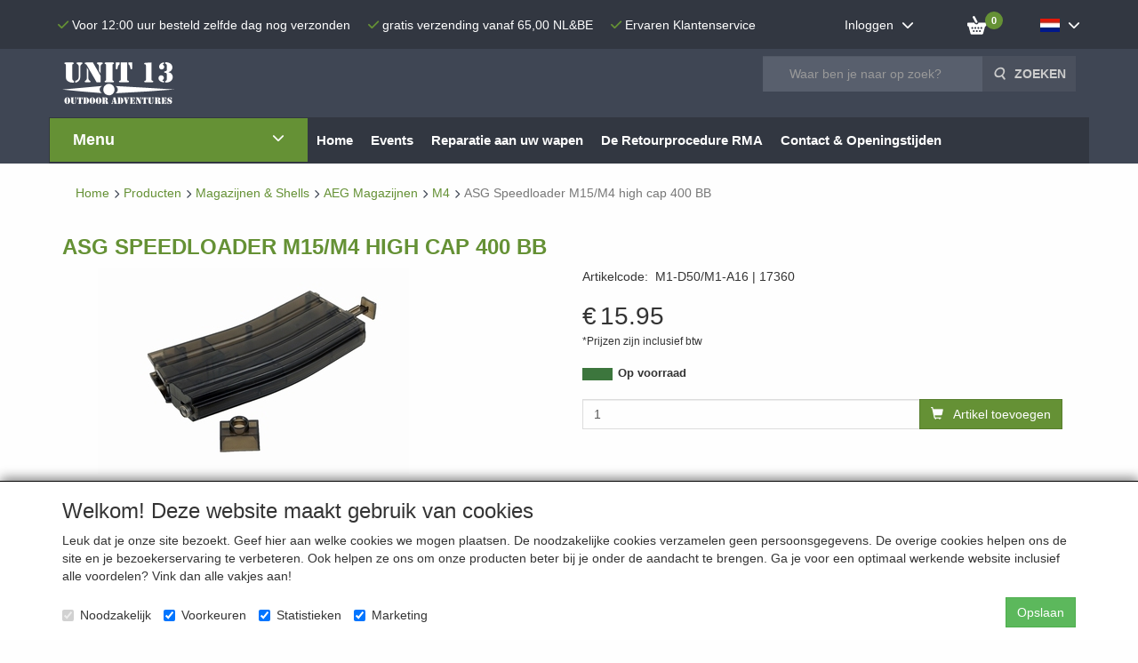

--- FILE ---
content_type: text/html; charset=UTF-8
request_url: https://unit13shop.eu/nl/magazijnen-shells/aeg-magazijnen/m4/asg-speedloader-m15-m4-high-cap-400-bb/a-8001-20000115
body_size: 40157
content:
<!DOCTYPE html>
<html lang="nl">
    <head>
        <base href="https://unit13shop.eu/"
              data-url=""
              data-routing="/js/routing.json"
        />
        <meta name="viewport" content="width=device-width, initial-scale=1">
        <meta charset="utf-8" >
        
                    <meta name="author" content="Unit 13 Airsoft Shop" />
                    <meta name="keywords" content="ASG, Speedloader, M15/M4, high, cap, 400, BB, M1-D50/M1-A16" />
                    <meta name="description" content="ASG Speedloader M15/M4 high cap 400 BB (M1-D50/M1-A16)" />
                    <meta name="rating" content="general" />
                    <meta name="google-site-verification" content="XsNBgEAOYlmtdg-x5sZ30hTi2Ya0p_XxhFGm7XtkgvA" />
                    <meta name='generator' content='LogiVert 8.19.0.5; Equinoxe 10.5.33' />
        
        <title>Unit 13 Airsoft en Schietsport Winkel</title>

        <!-- Load scripting -->
                                    <script>
                    window.dataLayer = window.dataLayer || [];window.dataLayer.push({
                        'event': 'consent_necessary'                    
                    });</script>
                            
                <script>
                    window.dataLayer = window.dataLayer || [];
                    window.dataLayer.push({
                        'event': 'fireRemarketingTag',
                        'google_tag_params': {
                            'ecomm_pagetype': 'product',
                            'ecomm_prodid': 'M1-D50/M1-A16',
                            'ecomm_totalvalue': '13.181818'
                        },
                        'userId': 'not-logged-in'
                    });
                </script>
            
                            <script>
    window.dataLayer = window.dataLayer || [];
    window.dataLayer.enableGA4Ecommerce = false;
</script>
                            
            <script>
                (function(w,d,s,l,i){w[l]=w[l]||[];w[l].push({'gtm.start': new Date().getTime(),event:'gtm.js'});var f=d.getElementsByTagName(s)[0],
                    j=d.createElement(s),dl=l!='dataLayer'?'&l='+l:'';j.addEventListener('error',function() { document.getElementsByTagName('html')[0].classList.add('abl-detected');document.dispatchEvent(new CustomEvent('lv_gtm_ready', {detail: {status: 'error'}})); });j.addEventListener('load', function() { document.dispatchEvent(new Event('lv_gtm_ready', {detail: {status: 'ok'}}));});j.async=true;j.src=
                                              'https://www.googletagmanager.com/gtm.js?id='+i+dl;f.parentNode.insertBefore(j,f);
                })(window,document,'script','dataLayer','GTM-MN93HKP');
            </script>
                            <script src="/js/api.min.js?h=9a8857d6"></script>
                            <script>
document.addEventListener('DOMContentLoaded', function(el) {
    window.api = new Api("MTM2MDI5MzcyMjU1Mjc6QkxvVlgzeUlmc1RFdGRwTURlVA==", "https://unit13shop.eu");
});
</script>
                    
        <script src="/js/plugins.min.js?h=bb38a032" id="pluginScripts"></script>
        <script src="/js/early_scripts.min.js?h=2ebe7f84" id="earlyScripts"></script>

        <script>
            // Epsilon Polyfill for IE
            if (Number.EPSILON === undefined) {
                Number.EPSILON = Math.pow(2, -52);
            }
            // Number Formatting
            Math.toDisplay = function (val, precision, force_sign) {
                if (typeof force_sign === 'undefined') {
                    force_sign = false;
                }

                if (typeof precision === "undefined") {
                    precision = 2;
                }

                if(isNaN(val) || typeof val !== "number") {
                    return false;
                }

                val = val + (1E3 * Number.EPSILON);
                var str = val.toFixed(precision);
                var decpoint = str.indexOf('.');

                str = str.replace('.', '.');

                for(var i = (decpoint - 3); i > 0; i = i - 3) {
                    str = str.slice(0, i) + ',' + str.slice(i);
                }

                if(force_sign && val > 0) {
                    str = "+" + str;
                }

                return str;
            }

            Math.toPrice = function(val, force_sign) {
                if(typeof force_sign === 'undefined') {
                    force_sign = false;
                }
                var price = "";

                if(val === 0) {
                    price = "Gratis";
                } else {
                    if(force_sign && val > 0) {
                        price = "+";
                    } else if(val < 0) {
                        price = "-";
                    }
                    price += "€ ";
                    price += Math.toDisplay(Math.abs(val), 2);
                }

                return price;
            }
            window.main_root = "https://unit13shop.eu/";

        </script>

        <link rel="stylesheet" href="/assets/base.css?h=676cf9a1" />

        <link rel="stylesheet" href="/assets/theme.css?h=ecd8bd9d" />
        <link rel="icon" type="image/x-icon" href="/favicon.ico?h=000255dd" />    <script src="https://www.google.com/recaptcha/api.js?onload=recaptchaOnload&render=explicit" async defer onerror="document.getElementsByTagName('html')[0].classList.add('no-captcha')"></script></head>
    <body>
                                    
                <noscript>
                    <iframe src="https://www.googletagmanager.com/ns.html?id=GTM-MN93HKP"
                            height="0" width="0" style="display:none;visibility:hidden">
                    </iframe>
                </noscript>
            
                    
                    <header>
    <div id="top-bar">
        <div class="container">
            <div class="eyecatchers">
                            <ul class="nav navbar-nav " >
                <li class="menu_text ">
        <a>
    <span class="lbl">Voor 12:00 uur besteld zelfde dag nog verzonden</span>
    </a>
            </li>
    <li class="menu_text ">
        <a>
    <span class="lbl">gratis verzending vanaf 65,00 NL&BE</span>
    </a>
            </li>
    <li class="menu_text ">
        <a>
    <span class="lbl">Ervaren Klantenservice</span>
    </a>
            </li>

        </ul>
    
            </div>
            <div class="topmenu">
                            <ul class="nav navbar-nav " >
                <li class="menu_text mobile-menu-toggle visible-xs">
        <a>
    <span class="lbl"><label for="mobile-menu-visibility"><span class="fa fa-bars"></span></label></span>
    </a>
            </li>
    <li class="menu_my_account ">
        <a href="/nl/inloggen"
   class="dropdown-toggle" data-toggle="dropdown" role="button"
   aria-haspopup="true"
   aria-expanded="false">
    <span class="lbl">Inloggen</span>
    <span class="caret"></span></a>
                                    <ul class="dropdown-menu">
                        <li class="">
            
                                    
<form method="post" action="/nl/inloggen">
    <div class="form-group"><label class="control-label required" for="_username">E-mail </label><input type="text" id="_username" name="_username" required="required" class="form-control form-control" /><p class="help-block"></p>
    </div>
    <div class="form-group"><label class="control-label required" for="_password">Wachtwoord</label><input type="password" id="_password" name="_password" required="required" class="form-control form-control" /><p class="help-block"></p>
    </div>
    <div class="form-group"><input type="text" id="emailAddress" name="emailAddress" class="form-extrahiddenfield form-control" /><p class="help-block"></p>
    </div>

            <button type="submit" name="loginSubmit" class="btn btn-primary">Inloggen</button>
                <input type="hidden" name="_target_path" value="https://unit13shop.eu/nl/magazijnen-shells/aeg-magazijnen/m4/asg-speedloader-m15-m4-high-cap-400-bb/a-8001-20000115" />
        <input type="hidden" name="_csrf_token" value="f6b57f67625ce652b3ee715b4.OH7vBdOKqxWCM9yARkG5jlXrRKe9xD_awUAO-4wmmHs.XRbfdaXoxGPXZZrBAQLhwhuNc_bFpkeNpzhYmeRk8RBWOIN_qbjDWcBBrw" />
</form>

            </li>
    <li class="">
        <a href="/nl/registreren"
   >
    <span class="lbl">Nieuwe klant </span>
    </a>
            </li>
    <li class="">
        <a href="/nl/wachtwoord/vergeten"
   >
    <span class="lbl">Wachtwoord vergeten?</span>
    </a>
            </li>

                </ul>
                        </li>
    <li class="menu_cart_popup  menu_cart">
        <a href="/nl/winkelwagen/" data-popup="data-popup" class="cart-link" data-mode="articles">
    <i class="cart"></i><span class="amount label label-primary articles">0</span></a>
            </li>
    <li class="menu_language_selection  dropdown">
                        
            <a href="#" class="children" role="button" aria-haspopup="true" aria-expanded="false" data-toggle="dropdown"
           id="language_dropdown">
            <span class="lbl">
                <img src="/images/NL_sflag.jpg?h=3bea33a3" alt="Nederlands" />
                <span class="menu_node_label">Taalselectie</span>
            </span>
        </a>
    
    
    <ul class="dropdown-menu" aria-labelledby="language_dropdown">
        
                                    <li>
                    <a href="/nl/magazijnen-shells/aeg-magazijnen/m4/asg-speedloader-m15-m4-high-cap-400-bb/a-8001-20000115">
                        <img src="/images/NL_sflag.jpg?h=3bea33a3" alt="Nederlands" /> Nederlands
                    </a>
                </li>
                            <li>
                    <a href="/en/magazijnen-shells/aeg-magazijnen/m4/asg-speedloader-m15-m4-high-cap-400-bb/a-8001-20000115">
                        <img src="/images/EN_sflag.jpg?h=6b7c0db3" alt="English" /> English
                    </a>
                </li>
            
                    
            </ul>

            </li>

        </ul>
    
            </div>
        </div>
    </div>
    <div class="logo-top">
        <div class="container">
            <a href="/nl/" alt="Unit 13 Shop" class="logo">
                <img src="/images/cb_17.png?h=849dc0fc" alt="Unit 13 Shop"/>
            </a>
            <div class="contact">
                <div class="add_information_box">
                                <ul class="nav navbar-nav " >
                <li class="menu_text ">
        <a>
    <span class="lbl"></span>
    </a>
            </li>

        </ul>
    
                </div>
            </div>
            <div class="search_box">
                            <ul class="nav navbar-nav " >
                <li class="menu_search_widget ">
        <form action="/nl/zoeken" method="get" class="navbar-form menu_search_widget ">
    <div class="input-group">
        <input type="search"
                id="search_query"
                placeholder="Waar ben je naar op zoek?"
                name="query"
                class="form-control"
                                data-suggest=""
                autocomplete="off">
        <span class="input-group-btn">
            <button type="submit" class="btn btn-default">
                <i class="fa fa-search"></i>
                <span class="sr-only">Zoeken</span>
            </button>
        </span>
    </div>
</form>

            </li>

        </ul>
    
            </div>
        </div>
    </div>

    <div class="nav-top">
        <div id="service_menu" class="container">
            <nav class="navbar">
                            <ul class="nav navbar-nav " >
                <li class="menu_catalog ">
        <div id="categories">
    <span class="category_title">
        Menu
    </span>
    <div class="category-container">
        <div id="main-groups">
                            <a href="/nl/new-arrivals/g-31"
                   class="menu-item"
                   data-id="31"
                >New Arrivals</a>
                            <a href="/nl/sales-cadeau-artikelen/g-69"
                   class="menu-item has-sub"
                   data-id="69"
                >Sales &amp; Cadeau Artikelen</a>
                            <a href="/nl/airsoft-guns/g-13"
                   class="menu-item has-sub"
                   data-id="13"
                >Airsoft Guns</a>
                            <a href="/nl/vuurwapens-alarmpistolen/g-71"
                   class="menu-item has-sub"
                   data-id="71"
                >Vuurwapens &amp; Alarmpistolen</a>
                            <a href="/nl/luchtbuksen/g-72"
                   class="menu-item has-sub"
                   data-id="72"
                >Luchtbuksen</a>
                            <a href="/nl/politie-security/g-78"
                   class="menu-item has-sub"
                   data-id="78"
                >Politie &amp; Security</a>
                            <a href="/nl/messen-outdoor/g-77"
                   class="menu-item has-sub"
                   data-id="77"
                >Messen &amp; Outdoor</a>
                            <a href="/nl/tactical-gear/g-17"
                   class="menu-item has-sub"
                   data-id="17"
                >Tactical Gear</a>
                            <a href="/nl/wapen-accessoires/g-22"
                   class="menu-item has-sub"
                   data-id="22"
                >Wapen Accessoires</a>
                            <a href="/nl/ammo-supplies-targets/g-21"
                   class="menu-item has-sub"
                   data-id="21"
                >Ammo, Supplies &amp; Targets</a>
                            <a href="/nl/batterijen/g-64"
                   class="menu-item has-sub"
                   data-id="64"
                >Batterijen</a>
                            <a href="/nl/magazijnen-shells/g-51"
                   class="menu-item has-sub"
                   data-id="51"
                >Magazijnen &amp; Shells</a>
                            <a href="/nl/body-parts/g-43"
                   class="menu-item has-sub"
                   data-id="43"
                >Body Parts</a>
                            <a href="/nl/gas-parts/g-65"
                   class="menu-item has-sub"
                   data-id="65"
                >GAS Parts</a>
                            <a href="/nl/hpa-parts/g-75"
                   class="menu-item has-sub"
                   data-id="75"
                >HPA Parts</a>
                            <a href="/nl/sniper-parts/g-60"
                   class="menu-item has-sub"
                   data-id="60"
                >Sniper Parts</a>
                            <a href="/nl/internals/g-20"
                   class="menu-item has-sub"
                   data-id="20"
                >Internals</a>
                    </div>
                    <div class="subgroup grid" data-id="69">
                                <div class="group grid-item">
                    <a href="/nl/sales-cadeau-artikelen/aanbiedingen/g-10000311"
                       class="menu-item"
                       >Aanbiedingen</a>
                                    </div>
                                <div class="group grid-item">
                    <a href="/nl/sales-cadeau-artikelen/cadeau-artikelen/g-10000312"
                       class="menu-item"
                       >Cadeau Artikelen</a>
                                    </div>
                                <div class="group grid-item">
                    <a href="/nl/sales-cadeau-artikelen/badges-patches/g-10000323"
                       class="menu-item"
                       >Badges &amp; Patches</a>
                                    </div>
                            </div>
                    <div class="subgroup grid" data-id="13">
                                <div class="group grid-item">
                    <a href="/nl/airsoft-guns/alle-airsoft-guns/g-10000337"
                       class="menu-item"
                       >Alle Airsoft Guns</a>
                                    </div>
                                <div class="group grid-item">
                    <a href="/nl/airsoft-guns/aeg-airsoft-electric-gun/g-10000011"
                       class="menu-item has-sub"
                       >AEG (Airsoft Electric Gun)</a>
                                                                        <a href="/nl/airsoft-guns/aeg-airsoft-electric-gun/merk-ares-amoeba/g-20000366"
                               class="menu-item deepest">Merk: Ares / Amoeba</a>
                                                    <a href="/nl/airsoft-guns/aeg-airsoft-electric-gun/merk-asg/g-20000139"
                               class="menu-item deepest">Merk: ASG</a>
                                                    <a href="/nl/airsoft-guns/aeg-airsoft-electric-gun/merk-evolution/g-20000483"
                               class="menu-item deepest">Merk: Evolution</a>
                                                    <a href="/nl/airsoft-guns/aeg-airsoft-electric-gun/merk-g-g/g-20000138"
                               class="menu-item deepest">Merk: G&G</a>
                                                    <a href="/nl/airsoft-guns/aeg-airsoft-electric-gun/merk-ics/g-20000137"
                               class="menu-item deepest">Merk: ICS</a>
                                                    <a href="/nl/airsoft-guns/aeg-airsoft-electric-gun/merk-krytac/g-20000485"
                               class="menu-item deepest">Merk: Krytac</a>
                                                    <a href="/nl/airsoft-guns/aeg-airsoft-electric-gun/merk-specna-arms/g-20000532"
                               class="menu-item deepest">Merk: Specna Arms</a>
                                                    <a href="/nl/airsoft-guns/aeg-airsoft-electric-gun/type-m4-m16/g-20000035"
                               class="menu-item deepest">Type: M4/M16</a>
                                                    <a href="/nl/airsoft-guns/aeg-airsoft-electric-gun/type-ak/g-20000036"
                               class="menu-item deepest">Type: AK</a>
                                                    <a href="/nl/airsoft-guns/aeg-airsoft-electric-gun/type-aug/g-20000045"
                               class="menu-item deepest">Type: AUG</a>
                                                    <a href="/nl/airsoft-guns/aeg-airsoft-electric-gun/type-cz-scorpion-evo/g-20000266"
                               class="menu-item deepest">Type: CZ Scorpion EVO</a>
                                                    <a href="/nl/airsoft-guns/aeg-airsoft-electric-gun/type-g36/g-20000037"
                               class="menu-item deepest">Type: G36</a>
                                                    <a href="/nl/airsoft-guns/aeg-airsoft-electric-gun/type-masada/g-20000386"
                               class="menu-item deepest">Type: Masada</a>
                                                    <a href="/nl/airsoft-guns/aeg-airsoft-electric-gun/type-l85/g-20000039"
                               class="menu-item deepest">Type: L85</a>
                                                    <a href="/nl/airsoft-guns/aeg-airsoft-electric-gun/type-mp5/g-20000038"
                               class="menu-item deepest">Type: MP5</a>
                                                    <a href="/nl/airsoft-guns/aeg-airsoft-electric-gun/type-sub-machine-gun/g-20000383"
                               class="menu-item deepest">Type: Sub Machine Gun</a>
                                                    <a href="/nl/airsoft-guns/aeg-airsoft-electric-gun/type-bullpup/g-20000385"
                               class="menu-item deepest">Type: Bullpup</a>
                                                    <a href="/nl/airsoft-guns/aeg-airsoft-electric-gun/type-dmr/g-20000043"
                               class="menu-item deepest">Type: DMR</a>
                                                    <a href="/nl/airsoft-guns/aeg-airsoft-electric-gun/woii/g-20000068"
                               class="menu-item deepest">WOII</a>
                                                            </div>
                                <div class="group grid-item">
                    <a href="/nl/airsoft-guns/gbb-gnb-gas-blow-back/g-10000012"
                       class="menu-item has-sub"
                       >GBB/GNB (Gas Blow Back)</a>
                                                                        <a href="/nl/airsoft-guns/gbb-gnb-gas-blow-back/merk-action-army/g-20000452"
                               class="menu-item deepest">Merk: Action Army</a>
                                                    <a href="/nl/airsoft-guns/gbb-gnb-gas-blow-back/merk-asg/g-20000098"
                               class="menu-item deepest">Merk: ASG</a>
                                                    <a href="/nl/airsoft-guns/gbb-gnb-gas-blow-back/merk-aw-custom/g-20000393"
                               class="menu-item deepest">Merk: AW Custom</a>
                                                    <a href="/nl/airsoft-guns/gbb-gnb-gas-blow-back/merk-dan-wesson/g-20000073"
                               class="menu-item deepest">Merk: Dan Wesson</a>
                                                    <a href="/nl/airsoft-guns/gbb-gnb-gas-blow-back/merk-ics/g-20000212"
                               class="menu-item deepest">Merk: ICS</a>
                                                    <a href="/nl/airsoft-guns/gbb-gnb-gas-blow-back/merk-tokyo-marui/g-20000072"
                               class="menu-item deepest">Merk: Tokyo Marui</a>
                                                    <a href="/nl/airsoft-guns/gbb-gnb-gas-blow-back/merk-we-tech/g-20000074"
                               class="menu-item deepest">Merk: WE-tech</a>
                                                            </div>
                                <div class="group grid-item">
                    <a href="/nl/airsoft-guns/hpa-high-pressure-air/g-10000167"
                       class="menu-item"
                       >HPA (High Pressure Air)</a>
                                    </div>
                                <div class="group grid-item">
                    <a href="/nl/airsoft-guns/sniper-rifle/g-10000071"
                       class="menu-item has-sub"
                       >Sniper Rifle</a>
                                                                        <a href="/nl/airsoft-guns/sniper-rifle/merk-action-army/g-20000414"
                               class="menu-item deepest">Merk: Action Army</a>
                                                    <a href="/nl/airsoft-guns/sniper-rifle/merk-asg/g-20000415"
                               class="menu-item deepest">Merk: ASG</a>
                                                    <a href="/nl/airsoft-guns/sniper-rifle/merk-ics/g-20000487"
                               class="menu-item deepest">Merk: ICS</a>
                                                    <a href="/nl/airsoft-guns/sniper-rifle/spring-powered/g-20000421"
                               class="menu-item deepest">Spring Powered</a>
                                                            </div>
                                <div class="group grid-item">
                    <a href="/nl/airsoft-guns/shotguns/g-10000076"
                       class="menu-item has-sub"
                       >Shotguns</a>
                                                                        <a href="/nl/airsoft-guns/shotguns/spring-powered/g-20000423"
                               class="menu-item deepest">Spring Powered</a>
                                                            </div>
                                <div class="group grid-item">
                    <a href="/nl/airsoft-guns/grenade/g-10000077"
                       class="menu-item"
                       >Grenade</a>
                                    </div>
                            </div>
                    <div class="subgroup grid" data-id="71">
                                <div class="group grid-item">
                    <a href="/nl/vuurwapens-alarmpistolen/pistolen/g-10000204"
                       class="menu-item has-sub"
                       >Pistolen</a>
                                                                        <a href="/nl/vuurwapens-alarmpistolen/pistolen/22lr/g-20000267"
                               class="menu-item deepest">.22LR</a>
                                                    <a href="/nl/vuurwapens-alarmpistolen/pistolen/9mm/g-20000268"
                               class="menu-item deepest">9mm</a>
                                                            </div>
                                <div class="group grid-item">
                    <a href="/nl/vuurwapens-alarmpistolen/geweren/g-10000205"
                       class="menu-item has-sub"
                       >Geweren</a>
                                                                        <a href="/nl/vuurwapens-alarmpistolen/geweren/22lr/g-20000269"
                               class="menu-item deepest">.22LR</a>
                                                    <a href="/nl/vuurwapens-alarmpistolen/geweren/223/g-20000453"
                               class="menu-item deepest">.223</a>
                                                    <a href="/nl/vuurwapens-alarmpistolen/geweren/308/g-20000270"
                               class="menu-item deepest">.308</a>
                                                            </div>
                                <div class="group grid-item">
                    <a href="/nl/vuurwapens-alarmpistolen/wapenkoffers/g-10000248"
                       class="menu-item"
                       >Wapenkoffers</a>
                                    </div>
                                <div class="group grid-item">
                    <a href="/nl/vuurwapens-alarmpistolen/2e-hands-vuurwapens/g-10000207"
                       class="menu-item"
                       >2e Hands Vuurwapens</a>
                                    </div>
                                <div class="group grid-item">
                    <a href="/nl/vuurwapens-alarmpistolen/magazijnen/g-10000208"
                       class="menu-item has-sub"
                       >Magazijnen</a>
                                                                        <a href="/nl/vuurwapens-alarmpistolen/magazijnen/22lr/g-20000272"
                               class="menu-item deepest">.22LR</a>
                                                    <a href="/nl/vuurwapens-alarmpistolen/magazijnen/9mm/g-20000273"
                               class="menu-item deepest">9mm</a>
                                                            </div>
                                <div class="group grid-item">
                    <a href="/nl/vuurwapens-alarmpistolen/alarm-startpistolen/g-10000209"
                       class="menu-item"
                       >Alarm-/Startpistolen</a>
                                    </div>
                                <div class="group grid-item">
                    <a href="/nl/vuurwapens-alarmpistolen/alarm-startpatronen/g-10000322"
                       class="menu-item"
                       >Alarm-/Startpatronen</a>
                                    </div>
                                <div class="group grid-item">
                    <a href="/nl/vuurwapens-alarmpistolen/klein-kaliber-munitie/g-10000318"
                       class="menu-item has-sub"
                       >Klein Kaliber Munitie</a>
                                                                        <a href="/nl/vuurwapens-alarmpistolen/klein-kaliber-munitie/22lr/g-20000458"
                               class="menu-item deepest">.22LR</a>
                                                    <a href="/nl/vuurwapens-alarmpistolen/klein-kaliber-munitie/22short/g-20000459"
                               class="menu-item deepest">.22Short</a>
                                                            </div>
                                <div class="group grid-item">
                    <a href="/nl/vuurwapens-alarmpistolen/groot-kaliber-munitie/g-10000319"
                       class="menu-item has-sub"
                       >Groot Kaliber Munitie</a>
                                                                        <a href="/nl/vuurwapens-alarmpistolen/groot-kaliber-munitie/9mm/g-20000469"
                               class="menu-item deepest">9mm</a>
                                                    <a href="/nl/vuurwapens-alarmpistolen/groot-kaliber-munitie/380-auto-9mm-kort/g-20000470"
                               class="menu-item deepest">.380 Auto/ 9mm Kort</a>
                                                    <a href="/nl/vuurwapens-alarmpistolen/groot-kaliber-munitie/9mm-blanc/g-20000471"
                               class="menu-item deepest">9mm Blanc</a>
                                                    <a href="/nl/vuurwapens-alarmpistolen/groot-kaliber-munitie/357-magnum/g-20000472"
                               class="menu-item deepest">.357 Magnum</a>
                                                    <a href="/nl/vuurwapens-alarmpistolen/groot-kaliber-munitie/38-special/g-20000473"
                               class="menu-item deepest">.38 Special</a>
                                                    <a href="/nl/vuurwapens-alarmpistolen/groot-kaliber-munitie/38-super/g-20000474"
                               class="menu-item deepest">.38 Super</a>
                                                    <a href="/nl/vuurwapens-alarmpistolen/groot-kaliber-munitie/44-remington/g-20000475"
                               class="menu-item deepest">.44 Remington</a>
                                                    <a href="/nl/vuurwapens-alarmpistolen/groot-kaliber-munitie/45-acp/g-20000476"
                               class="menu-item deepest">.45 ACP</a>
                                                    <a href="/nl/vuurwapens-alarmpistolen/groot-kaliber-munitie/45-long-colt/g-20000477"
                               class="menu-item deepest">.45 Long Colt</a>
                                                    <a href="/nl/vuurwapens-alarmpistolen/groot-kaliber-munitie/7-62-nagant/g-20000478"
                               class="menu-item deepest">7.62 Nagant</a>
                                                    <a href="/nl/vuurwapens-alarmpistolen/groot-kaliber-munitie/7-65-parabellum/g-20000479"
                               class="menu-item deepest">7.65 Parabellum</a>
                                                            </div>
                                <div class="group grid-item">
                    <a href="/nl/vuurwapens-alarmpistolen/geweer-munitie/g-10000320"
                       class="menu-item has-sub"
                       >Geweer Munitie</a>
                                                                        <a href="/nl/vuurwapens-alarmpistolen/geweer-munitie/223/g-20000461"
                               class="menu-item deepest">.223</a>
                                                    <a href="/nl/vuurwapens-alarmpistolen/geweer-munitie/308/g-20000463"
                               class="menu-item deepest">.308</a>
                                                    <a href="/nl/vuurwapens-alarmpistolen/geweer-munitie/30-06/g-20000464"
                               class="menu-item deepest">.30-06</a>
                                                    <a href="/nl/vuurwapens-alarmpistolen/geweer-munitie/30-carbine/g-20000465"
                               class="menu-item deepest">.30 Carbine</a>
                                                    <a href="/nl/vuurwapens-alarmpistolen/geweer-munitie/5-6mm/g-20000466"
                               class="menu-item deepest">5,6mm</a>
                                                    <a href="/nl/vuurwapens-alarmpistolen/geweer-munitie/6-5mm/g-20000468"
                               class="menu-item deepest">6,5mm</a>
                                                    <a href="/nl/vuurwapens-alarmpistolen/geweer-munitie/7-62x39mm/g-20000467"
                               class="menu-item deepest">7,62x39mm</a>
                                                    <a href="/nl/vuurwapens-alarmpistolen/geweer-munitie/7x64/g-20000486"
                               class="menu-item deepest">7x64</a>
                                                            </div>
                                <div class="group grid-item">
                    <a href="/nl/vuurwapens-alarmpistolen/herlaad-componenten/g-10000227"
                       class="menu-item has-sub"
                       >Herlaad Componenten</a>
                                                                        <a href="/nl/vuurwapens-alarmpistolen/herlaad-componenten/kogelpunten/g-20000295"
                               class="menu-item deepest">Kogelpunten</a>
                                                    <a href="/nl/vuurwapens-alarmpistolen/herlaad-componenten/hulzen/g-20000296"
                               class="menu-item deepest">Hulzen</a>
                                                    <a href="/nl/vuurwapens-alarmpistolen/herlaad-componenten/slaghoedjes/g-20000294"
                               class="menu-item deepest">Slaghoedjes</a>
                                                            </div>
                                <div class="group grid-item">
                    <a href="/nl/vuurwapens-alarmpistolen/richtmiddelen/g-10000211"
                       class="menu-item has-sub"
                       >Richtmiddelen</a>
                                                                        <a href="/nl/vuurwapens-alarmpistolen/richtmiddelen/scopes-red-dots/g-20000297"
                               class="menu-item deepest">Scopes &amp; Red Dots</a>
                                                    <a href="/nl/vuurwapens-alarmpistolen/richtmiddelen/mounts/g-20000298"
                               class="menu-item deepest">Mounts</a>
                                                            </div>
                                <div class="group grid-item">
                    <a href="/nl/vuurwapens-alarmpistolen/vuurwapenonderdelen/g-10000237"
                       class="menu-item has-sub"
                       >Vuurwapenonderdelen</a>
                                                                        <a href="/nl/vuurwapens-alarmpistolen/vuurwapenonderdelen/patroontrekkers/g-20000330"
                               class="menu-item deepest">Patroontrekkers</a>
                                                    <a href="/nl/vuurwapens-alarmpistolen/vuurwapenonderdelen/slagpin/g-20000331"
                               class="menu-item deepest">Slagpin</a>
                                                            </div>
                                <div class="group grid-item">
                    <a href="/nl/vuurwapens-alarmpistolen/gehoorbescherming/g-10000214"
                       class="menu-item"
                       >Gehoorbescherming</a>
                                    </div>
                                <div class="group grid-item">
                    <a href="/nl/vuurwapens-alarmpistolen/veiligheidsbril/g-10000215"
                       class="menu-item"
                       >Veiligheidsbril</a>
                                    </div>
                                <div class="group grid-item">
                    <a href="/nl/vuurwapens-alarmpistolen/onderhoud-tools/g-10000226"
                       class="menu-item has-sub"
                       >Onderhoud &amp; Tools</a>
                                                                        <a href="/nl/vuurwapens-alarmpistolen/onderhoud-tools/onderhoud/g-20000292"
                               class="menu-item deepest">Onderhoud</a>
                                                    <a href="/nl/vuurwapens-alarmpistolen/onderhoud-tools/tools/g-20000291"
                               class="menu-item deepest">Tools</a>
                                                            </div>
                                <div class="group grid-item">
                    <a href="/nl/vuurwapens-alarmpistolen/geluidsdempers-vuurwapens/g-10000243"
                       class="menu-item"
                       >Geluidsdempers vuurwapens</a>
                                    </div>
                            </div>
                    <div class="subgroup grid" data-id="72">
                                <div class="group grid-item">
                    <a href="/nl/luchtbuksen/knikloop-buks/g-10000216"
                       class="menu-item has-sub"
                       >Knikloop Buks</a>
                                                                        <a href="/nl/luchtbuksen/knikloop-buks/hatsan/g-20000424"
                               class="menu-item deepest">Hatsan</a>
                                                    <a href="/nl/luchtbuksen/knikloop-buks/gamo/g-20000425"
                               class="menu-item deepest">Gamo</a>
                                                    <a href="/nl/luchtbuksen/knikloop-buks/diana/g-20000431"
                               class="menu-item deepest">Diana</a>
                                                            </div>
                                <div class="group grid-item">
                    <a href="/nl/luchtbuksen/pcp-co2-buks/g-10000217"
                       class="menu-item has-sub"
                       >PCP/CO2 Buks</a>
                                                                        <a href="/nl/luchtbuksen/pcp-co2-buks/evanix/g-20000442"
                               class="menu-item deepest">Evanix</a>
                                                    <a href="/nl/luchtbuksen/pcp-co2-buks/air-venturi/g-20000443"
                               class="menu-item deepest">Air Venturi</a>
                                                    <a href="/nl/luchtbuksen/pcp-co2-buks/aselkon/g-20000445"
                               class="menu-item deepest">Aselkon</a>
                                                    <a href="/nl/luchtbuksen/pcp-co2-buks/aksa-arms/g-20000447"
                               class="menu-item deepest">Aksa Arms</a>
                                                    <a href="/nl/luchtbuksen/pcp-co2-buks/hatsan/g-20000448"
                               class="menu-item deepest">Hatsan</a>
                                                    <a href="/nl/luchtbuksen/pcp-co2-buks/overige/g-20000449"
                               class="menu-item deepest">Overige</a>
                                                            </div>
                                <div class="group grid-item">
                    <a href="/nl/luchtbuksen/grendel-buks/g-10000324"
                       class="menu-item"
                       >Grendel buks</a>
                                    </div>
                                <div class="group grid-item">
                    <a href="/nl/luchtbuksen/pompbuks/g-10000218"
                       class="menu-item"
                       >Pompbuks</a>
                                    </div>
                                <div class="group grid-item">
                    <a href="/nl/luchtbuksen/luchtpistool/g-10000296"
                       class="menu-item"
                       >Luchtpistool</a>
                                    </div>
                                <div class="group grid-item">
                    <a href="/nl/luchtbuksen/wapenkoffers/g-10000249"
                       class="menu-item"
                       >Wapenkoffers</a>
                                    </div>
                                <div class="group grid-item">
                    <a href="/nl/luchtbuksen/pellets-co2/g-10000220"
                       class="menu-item has-sub"
                       >Pellets &amp; CO2</a>
                                                                        <a href="/nl/luchtbuksen/pellets-co2/4-4mm/g-20000484"
                               class="menu-item deepest">4.4mm</a>
                                                    <a href="/nl/luchtbuksen/pellets-co2/4-5mm-177/g-20000284"
                               class="menu-item deepest">4.5mm/.177</a>
                                                    <a href="/nl/luchtbuksen/pellets-co2/5mm-20/g-20000285"
                               class="menu-item deepest">5mm/.20</a>
                                                    <a href="/nl/luchtbuksen/pellets-co2/5-5mm-22/g-20000286"
                               class="menu-item deepest">5.5mm/.22</a>
                                                    <a href="/nl/luchtbuksen/pellets-co2/6-35mm-25/g-20000287"
                               class="menu-item deepest">6.35mm/.25</a>
                                                    <a href="/nl/luchtbuksen/pellets-co2/6-5mm-257/g-20000360"
                               class="menu-item deepest">6.5mm/.257</a>
                                                    <a href="/nl/luchtbuksen/pellets-co2/7-62mm-30/g-20000288"
                               class="menu-item deepest">7.62mm/.30</a>
                                                    <a href="/nl/luchtbuksen/pellets-co2/9mm-35/g-20000289"
                               class="menu-item deepest">9mm/.35</a>
                                                    <a href="/nl/luchtbuksen/pellets-co2/11-4mm-45/g-20000359"
                               class="menu-item deepest">11.4mm/.45</a>
                                                    <a href="/nl/luchtbuksen/pellets-co2/12-7mm-50/g-20000358"
                               class="menu-item deepest">12.7mm/.50</a>
                                                    <a href="/nl/luchtbuksen/pellets-co2/co2/g-20000389"
                               class="menu-item deepest">CO2</a>
                                                            </div>
                                <div class="group grid-item">
                    <a href="/nl/luchtbuksen/magazijnen/g-10000219"
                       class="menu-item"
                       >Magazijnen</a>
                                    </div>
                                <div class="group grid-item">
                    <a href="/nl/luchtbuksen/richtmiddelen/g-10000221"
                       class="menu-item has-sub"
                       >Richtmiddelen</a>
                                                                        <a href="/nl/luchtbuksen/richtmiddelen/scopes-red-dot/g-20000299"
                               class="menu-item deepest">Scopes &amp; Red Dot</a>
                                                    <a href="/nl/luchtbuksen/richtmiddelen/mounts/g-20000300"
                               class="menu-item deepest">Mounts</a>
                                                            </div>
                                <div class="group grid-item">
                    <a href="/nl/luchtbuksen/accessoires/g-10000222"
                       class="menu-item has-sub"
                       >Accessoires</a>
                                                                        <a href="/nl/luchtbuksen/accessoires/geluidsdempers/g-20000371"
                               class="menu-item deepest">Geluidsdempers</a>
                                                    <a href="/nl/luchtbuksen/accessoires/overige/g-20000372"
                               class="menu-item deepest">Overige</a>
                                                    <a href="/nl/luchtbuksen/accessoires/ondersteuning/g-20000398"
                               class="menu-item deepest">Ondersteuning</a>
                                                            </div>
                                <div class="group grid-item">
                    <a href="/nl/luchtbuksen/pcp-vul-accessoires/g-10000235"
                       class="menu-item has-sub"
                       >PCP Vul Accessoires</a>
                                                                        <a href="/nl/luchtbuksen/pcp-vul-accessoires/luchtflessen/g-20000373"
                               class="menu-item deepest">Luchtflessen</a>
                                                    <a href="/nl/luchtbuksen/pcp-vul-accessoires/connectors-couplers/g-20000374"
                               class="menu-item deepest">Connectors &amp; Couplers</a>
                                                    <a href="/nl/luchtbuksen/pcp-vul-accessoires/o-ringen-washers/g-20000375"
                               class="menu-item deepest">O-Ringen &amp; Washers</a>
                                                    <a href="/nl/luchtbuksen/pcp-vul-accessoires/handpomp/g-20000376"
                               class="menu-item deepest">Handpomp</a>
                                                            </div>
                                <div class="group grid-item">
                    <a href="/nl/luchtbuksen/gehoorbescherming/g-10000224"
                       class="menu-item"
                       >Gehoorbescherming</a>
                                    </div>
                                <div class="group grid-item">
                    <a href="/nl/luchtbuksen/veiligheidsbril/g-10000225"
                       class="menu-item"
                       >Veiligheidsbril</a>
                                    </div>
                                <div class="group grid-item">
                    <a href="/nl/luchtbuksen/onderhoud-tools/g-10000228"
                       class="menu-item"
                       >Onderhoud &amp; Tools</a>
                                    </div>
                                <div class="group grid-item">
                    <a href="/nl/luchtbuksen/onderdelen/g-10000250"
                       class="menu-item"
                       >Onderdelen</a>
                                    </div>
                            </div>
                    <div class="subgroup grid" data-id="78">
                                <div class="group grid-item">
                    <a href="/nl/politie-security/steek-kogelwerende-vesten/g-10000328"
                       class="menu-item"
                       >Steek &amp; Kogelwerende Vesten</a>
                                    </div>
                                <div class="group grid-item">
                    <a href="/nl/politie-security/schoenen-boots/g-10000329"
                       class="menu-item"
                       >Schoenen / Boots</a>
                                    </div>
                                <div class="group grid-item">
                    <a href="/nl/politie-security/tactical-belt/g-10000333"
                       class="menu-item"
                       >Tactical Belt</a>
                                    </div>
                                <div class="group grid-item">
                    <a href="/nl/politie-security/handschoenen/g-10000334"
                       class="menu-item"
                       >Handschoenen</a>
                                    </div>
                                <div class="group grid-item">
                    <a href="/nl/politie-security/handboeien/g-10000331"
                       class="menu-item"
                       >Handboeien</a>
                                    </div>
                                <div class="group grid-item">
                    <a href="/nl/politie-security/broekriem-overige/g-10000332"
                       class="menu-item"
                       >Broekriem &amp; Overige</a>
                                    </div>
                            </div>
                    <div class="subgroup grid" data-id="77">
                                <div class="group grid-item">
                    <a href="/nl/messen-outdoor/messen/g-10000291"
                       class="menu-item has-sub"
                       >Messen</a>
                                                                        <a href="/nl/messen-outdoor/messen/edc/g-20000434"
                               class="menu-item deepest">EDC</a>
                                                    <a href="/nl/messen-outdoor/messen/bushcraft/g-20000435"
                               class="menu-item deepest">Bushcraft</a>
                                                    <a href="/nl/messen-outdoor/messen/jacht/g-20000436"
                               class="menu-item deepest">Jacht</a>
                                                    <a href="/nl/messen-outdoor/messen/outdoor/g-20000437"
                               class="menu-item deepest">Outdoor</a>
                                                    <a href="/nl/messen-outdoor/messen/survival/g-20000438"
                               class="menu-item deepest">Survival</a>
                                                    <a href="/nl/messen-outdoor/messen/rescue/g-20000439"
                               class="menu-item deepest">Rescue</a>
                                                    <a href="/nl/messen-outdoor/messen/tactical/g-20000440"
                               class="menu-item deepest">Tactical</a>
                                                            </div>
                                <div class="group grid-item">
                    <a href="/nl/messen-outdoor/zelfverdediging/g-10000292"
                       class="menu-item"
                       >Zelfverdediging</a>
                                    </div>
                                <div class="group grid-item">
                    <a href="/nl/messen-outdoor/bijlen/g-10000293"
                       class="menu-item"
                       >Bijlen</a>
                                    </div>
                                <div class="group grid-item">
                    <a href="/nl/messen-outdoor/training-messen/g-10000294"
                       class="menu-item"
                       >Training Messen</a>
                                    </div>
                                <div class="group grid-item">
                    <a href="/nl/messen-outdoor/kookgerij/g-10000300"
                       class="menu-item"
                       >Kookgerij</a>
                                    </div>
                                <div class="group grid-item">
                    <a href="/nl/messen-outdoor/slaapgerij-hygiene/g-10000301"
                       class="menu-item"
                       >Slaapgerij &amp; Hygi&euml;ne</a>
                                    </div>
                                <div class="group grid-item">
                    <a href="/nl/messen-outdoor/camouflagenet/g-10000325"
                       class="menu-item"
                       >Camouflagenet</a>
                                    </div>
                                <div class="group grid-item">
                    <a href="/nl/messen-outdoor/verrekijker-spotting-scope/g-10000336"
                       class="menu-item"
                       >Verrekijker &amp; Spotting Scope</a>
                                    </div>
                                <div class="group grid-item">
                    <a href="/nl/messen-outdoor/survival-nood-pakketten/g-10000338"
                       class="menu-item"
                       >Survival/Nood Pakketten</a>
                                    </div>
                                <div class="group grid-item">
                    <a href="/nl/messen-outdoor/overig/g-10000302"
                       class="menu-item"
                       >Overig</a>
                                    </div>
                            </div>
                    <div class="subgroup grid" data-id="17">
                                <div class="group grid-item">
                    <a href="/nl/tactical-gear/veiligheids-brillen/g-10000034"
                       class="menu-item"
                       >Veiligheids Brillen</a>
                                    </div>
                                <div class="group grid-item">
                    <a href="/nl/tactical-gear/tactical-vests-belts/g-10000079"
                       class="menu-item has-sub"
                       >Tactical Vests &amp; Belts</a>
                                                                        <a href="/nl/tactical-gear/tactical-vests-belts/tactical-vests/g-20000056"
                               class="menu-item deepest">Tactical Vests</a>
                                                    <a href="/nl/tactical-gear/tactical-vests-belts/tactical-belts/g-20000092"
                               class="menu-item deepest">Tactical Belts</a>
                                                            </div>
                                <div class="group grid-item">
                    <a href="/nl/tactical-gear/pouches/g-10000139"
                       class="menu-item has-sub"
                       >Pouches</a>
                                                                        <a href="/nl/tactical-gear/pouches/merk-cobra/g-20000304"
                               class="menu-item deepest">Merk: Cobra</a>
                                                    <a href="/nl/tactical-gear/pouches/merk-shadow-elite/g-20000303"
                               class="menu-item deepest">Merk: Shadow Elite</a>
                                                    <a href="/nl/tactical-gear/pouches/merk-shadow-strategic/g-20000305"
                               class="menu-item deepest">Merk: Shadow Strategic</a>
                                                    <a href="/nl/tactical-gear/pouches/overige-merken/g-20000130"
                               class="menu-item deepest">Overige Merken</a>
                                                    <a href="/nl/tactical-gear/pouches/mag-ammo-pouches/g-20000131"
                               class="menu-item deepest">Mag/Ammo pouches</a>
                                                    <a href="/nl/tactical-gear/pouches/dump-pouches/g-20000132"
                               class="menu-item deepest">Dump Pouches</a>
                                                    <a href="/nl/tactical-gear/pouches/grenade-pouches-40mm/g-20000133"
                               class="menu-item deepest">Grenade Pouches (40mm)</a>
                                                    <a href="/nl/tactical-gear/pouches/utility-pouches/g-20000134"
                               class="menu-item deepest">Utility Pouches</a>
                                                            </div>
                                <div class="group grid-item">
                    <a href="/nl/tactical-gear/holsters/g-10000008"
                       class="menu-item has-sub"
                       >Holsters</a>
                                                                        <a href="/nl/tactical-gear/holsters/polymer-holsters/g-20000144"
                               class="menu-item deepest">Polymer Holsters</a>
                                                    <a href="/nl/tactical-gear/holsters/nylon-holsters/g-20000145"
                               class="menu-item deepest">Nylon Holsters</a>
                                                    <a href="/nl/tactical-gear/holsters/leg-holster/g-20000146"
                               class="menu-item deepest">Leg Holster</a>
                                                    <a href="/nl/tactical-gear/holsters/belt-holster/g-20000147"
                               class="menu-item deepest">Belt Holster</a>
                                                    <a href="/nl/tactical-gear/holsters/molle-overige-holsters/g-20000148"
                               class="menu-item deepest">Molle / Overige Holsters</a>
                                                            </div>
                                <div class="group grid-item">
                    <a href="/nl/tactical-gear/maskers-helmen-bescherming/g-10000126"
                       class="menu-item has-sub"
                       >Maskers,Helmen, Bescherming</a>
                                                                        <a href="/nl/tactical-gear/maskers-helmen-bescherming/maskers/g-20000311"
                               class="menu-item deepest">Maskers</a>
                                                    <a href="/nl/tactical-gear/maskers-helmen-bescherming/helmen/g-20000312"
                               class="menu-item deepest">Helmen</a>
                                                    <a href="/nl/tactical-gear/maskers-helmen-bescherming/knie-ellenboog-beschermers/g-20000313"
                               class="menu-item deepest">Knie/Ellenboog Beschermers</a>
                                                            </div>
                                <div class="group grid-item">
                    <a href="/nl/tactical-gear/handschoenen/g-10000007"
                       class="menu-item"
                       >Handschoenen</a>
                                    </div>
                                <div class="group grid-item">
                    <a href="/nl/tactical-gear/rugzakken-hydratatie-packs/g-10000063"
                       class="menu-item has-sub"
                       >Rugzakken &amp; Hydratatie Packs</a>
                                                                        <a href="/nl/tactical-gear/rugzakken-hydratatie-packs/rugzakken/g-20000090"
                               class="menu-item deepest">Rugzakken</a>
                                                    <a href="/nl/tactical-gear/rugzakken-hydratatie-packs/hydratatietassen/g-20000091"
                               class="menu-item deepest">Hydratatietassen</a>
                                                            </div>
                                <div class="group grid-item">
                    <a href="/nl/tactical-gear/kleding/g-10000006"
                       class="menu-item has-sub"
                       >Kleding</a>
                                                                        <a href="/nl/tactical-gear/kleding/bdu-uniform/g-20000053"
                               class="menu-item deepest">BDU/Uniform</a>
                                                    <a href="/nl/tactical-gear/kleding/hoofddeksels/g-20000064"
                               class="menu-item deepest">Hoofddeksels</a>
                                                    <a href="/nl/tactical-gear/kleding/t-shirts-truien/g-20000065"
                               class="menu-item deepest">T-Shirts &amp; Truien</a>
                                                    <a href="/nl/tactical-gear/kleding/jassen/g-20000530"
                               class="menu-item deepest">Jassen</a>
                                                    <a href="/nl/tactical-gear/kleding/schoenen-boots/g-20000218"
                               class="menu-item deepest">Schoenen/Boots</a>
                                                    <a href="/nl/tactical-gear/kleding/ghillie-suits-materiaal/g-20000378"
                               class="menu-item deepest">Ghillie Suits &amp; Materiaal</a>
                                                    <a href="/nl/tactical-gear/kleding/broekriemen-overige/g-20000052"
                               class="menu-item deepest">Broekriemen &amp; Overige</a>
                                                            </div>
                                <div class="group grid-item">
                    <a href="/nl/tactical-gear/gehoorbescherming/g-10000095"
                       class="menu-item"
                       >Gehoorbescherming</a>
                                    </div>
                                <div class="group grid-item">
                    <a href="/nl/tactical-gear/gezichts-camouflage-camo-netting/g-10000073"
                       class="menu-item"
                       >Gezichts Camouflage/Camo-Netting</a>
                                    </div>
                                <div class="group grid-item">
                    <a href="/nl/tactical-gear/training-messen/g-10000229"
                       class="menu-item"
                       >Training Messen</a>
                                    </div>
                                <div class="group grid-item">
                    <a href="/nl/tactical-gear/radio-communicatie/g-10000010"
                       class="menu-item"
                       >Radio Communicatie</a>
                                    </div>
                                <div class="group grid-item">
                    <a href="/nl/tactical-gear/breeklichten/g-10000317"
                       class="menu-item"
                       >Breeklichten</a>
                                    </div>
                                <div class="group grid-item">
                    <a href="/nl/tactical-gear/overige/g-10000040"
                       class="menu-item"
                       >Overige</a>
                                    </div>
                            </div>
                    <div class="subgroup grid" data-id="22">
                                <div class="group grid-item">
                    <a href="/nl/wapen-accessoires/bipod-grips/g-10000037"
                       class="menu-item has-sub"
                       >Bipod/Grips</a>
                                                                        <a href="/nl/wapen-accessoires/bipod-grips/bipods/g-20000213"
                               class="menu-item deepest">Bipods</a>
                                                    <a href="/nl/wapen-accessoires/bipod-grips/front-grips/g-20000214"
                               class="menu-item deepest">Front Grips</a>
                                                    <a href="/nl/wapen-accessoires/bipod-grips/ondersteuning/g-20000397"
                               class="menu-item deepest">Ondersteuning</a>
                                                            </div>
                                <div class="group grid-item">
                    <a href="/nl/wapen-accessoires/camouflage-rifle-cover/g-10000086"
                       class="menu-item"
                       >Camouflage Rifle Cover</a>
                                    </div>
                                <div class="group grid-item">
                    <a href="/nl/wapen-accessoires/flashlight-laser-mounts/g-10000075"
                       class="menu-item has-sub"
                       >Flashlight/Laser/Mounts</a>
                                                                        <a href="/nl/wapen-accessoires/flashlight-laser-mounts/flashlights/g-20000215"
                               class="menu-item deepest">Flashlights</a>
                                                    <a href="/nl/wapen-accessoires/flashlight-laser-mounts/lasers/g-20000216"
                               class="menu-item deepest">Lasers</a>
                                                    <a href="/nl/wapen-accessoires/flashlight-laser-mounts/flashlight-laser-mounts/g-20000217"
                               class="menu-item deepest">Flashlight/Laser Mounts</a>
                                                            </div>
                                <div class="group grid-item">
                    <a href="/nl/wapen-accessoires/optics/g-10000131"
                       class="menu-item has-sub"
                       >Optics</a>
                                                                        <a href="/nl/wapen-accessoires/optics/iron-sights/g-20000401"
                               class="menu-item deepest">Iron Sights</a>
                                                    <a href="/nl/wapen-accessoires/optics/red-dot-holosight/g-20000399"
                               class="menu-item deepest">Red Dot &amp; Holosight</a>
                                                    <a href="/nl/wapen-accessoires/optics/scopes/g-20000400"
                               class="menu-item deepest">Scopes</a>
                                                    <a href="/nl/wapen-accessoires/optics/optics-accessoires/g-20000104"
                               class="menu-item deepest">Optics Accessoires</a>
                                                    <a href="/nl/wapen-accessoires/optics/hawk/g-20000405"
                               class="menu-item deepest">Hawk</a>
                                                    <a href="/nl/wapen-accessoires/optics/sightmark/g-20000403"
                               class="menu-item deepest">Sightmark</a>
                                                    <a href="/nl/wapen-accessoires/optics/strike-system/g-20000409"
                               class="menu-item deepest">Strike System</a>
                                                    <a href="/nl/wapen-accessoires/optics/vector-optics/g-20000402"
                               class="menu-item deepest">Vector Optics</a>
                                                    <a href="/nl/wapen-accessoires/optics/vortex/g-20000407"
                               class="menu-item deepest">Vortex</a>
                                                    <a href="/nl/wapen-accessoires/optics/u-13/g-20000408"
                               class="menu-item deepest">U-13</a>
                                                    <a href="/nl/wapen-accessoires/optics/overig/g-20000410"
                               class="menu-item deepest">Overig</a>
                                                            </div>
                                <div class="group grid-item">
                    <a href="/nl/wapen-accessoires/sling-slingmounts/g-10000060"
                       class="menu-item has-sub"
                       >Sling / Slingmounts</a>
                                                                        <a href="/nl/wapen-accessoires/sling-slingmounts/slings/g-20000076"
                               class="menu-item deepest">Slings</a>
                                                    <a href="/nl/wapen-accessoires/sling-slingmounts/slingmounts/g-20000077"
                               class="menu-item deepest">Slingmounts</a>
                                                            </div>
                                <div class="group grid-item">
                    <a href="/nl/wapen-accessoires/ris-rail-parts/g-10000036"
                       class="menu-item has-sub"
                       >Ris Rail Parts</a>
                                                                        <a href="/nl/wapen-accessoires/ris-rail-parts/rails-risers/g-20000318"
                               class="menu-item deepest">Rails / Risers</a>
                                                    <a href="/nl/wapen-accessoires/ris-rail-parts/rail-covers/g-20000319"
                               class="menu-item deepest">Rail Covers</a>
                                                    <a href="/nl/wapen-accessoires/ris-rail-parts/handguards/g-20000320"
                               class="menu-item deepest">Handguards</a>
                                                    <a href="/nl/wapen-accessoires/ris-rail-parts/keymod-rail/g-20000321"
                               class="menu-item deepest">Keymod Rail</a>
                                                    <a href="/nl/wapen-accessoires/ris-rail-parts/m-lok-rail/g-20000322"
                               class="menu-item deepest">M-Lok Rail</a>
                                                            </div>
                                <div class="group grid-item">
                    <a href="/nl/wapen-accessoires/silencer-flash-hider-tracer/g-10000074"
                       class="menu-item has-sub"
                       >Silencer / Flash hider / Tracer</a>
                                                                        <a href="/nl/wapen-accessoires/silencer-flash-hider-tracer/silencers/g-20000078"
                               class="menu-item deepest">Silencers</a>
                                                    <a href="/nl/wapen-accessoires/silencer-flash-hider-tracer/tracer-units/g-20000310"
                               class="menu-item deepest">Tracer units</a>
                                                    <a href="/nl/wapen-accessoires/silencer-flash-hider-tracer/flashhiders-extenders/g-20000079"
                               class="menu-item deepest">Flashhiders &amp; Extenders</a>
                                                    <a href="/nl/wapen-accessoires/silencer-flash-hider-tracer/adapters/g-20000314"
                               class="menu-item deepest">Adapters</a>
                                                    <a href="/nl/wapen-accessoires/silencer-flash-hider-tracer/tracer-unit-parts/g-20000388"
                               class="menu-item deepest">Tracer Unit Parts</a>
                                                            </div>
                                <div class="group grid-item">
                    <a href="/nl/wapen-accessoires/wapenkoffers-tassen-en-sloten/g-10000064"
                       class="menu-item has-sub"
                       >Wapenkoffers, Tassen en Sloten</a>
                                                                        <a href="/nl/wapen-accessoires/wapenkoffers-tassen-en-sloten/hardcase/g-20000080"
                               class="menu-item deepest">Hardcase</a>
                                                    <a href="/nl/wapen-accessoires/wapenkoffers-tassen-en-sloten/softcase-tassen/g-20000081"
                               class="menu-item deepest">Softcase &amp; Tassen</a>
                                                    <a href="/nl/wapen-accessoires/wapenkoffers-tassen-en-sloten/sloten-en-overige/g-20000082"
                               class="menu-item deepest">Sloten en Overige</a>
                                                            </div>
                            </div>
                    <div class="subgroup grid" data-id="21">
                                <div class="group grid-item">
                    <a href="/nl/ammo-supplies-targets/bbs/g-10000047"
                       class="menu-item"
                       >BB's</a>
                                    </div>
                                <div class="group grid-item">
                    <a href="/nl/ammo-supplies-targets/speedloaders-containers/g-10000048"
                       class="menu-item"
                       >Speedloaders &amp; Containers</a>
                                    </div>
                                <div class="group grid-item">
                    <a href="/nl/ammo-supplies-targets/gas-co2/g-10000055"
                       class="menu-item"
                       >Gas &amp; Co2</a>
                                    </div>
                                <div class="group grid-item">
                    <a href="/nl/ammo-supplies-targets/targets/g-10000129"
                       class="menu-item has-sub"
                       >Targets</a>
                                                                        <a href="/nl/ammo-supplies-targets/targets/airsoft-targets/g-20000524"
                               class="menu-item deepest">Airsoft Targets</a>
                                                    <a href="/nl/ammo-supplies-targets/targets/luchtbuks-targets/g-20000525"
                               class="menu-item deepest">Luchtbuks Targets</a>
                                                    <a href="/nl/ammo-supplies-targets/targets/vuurwapen-target/g-20000526"
                               class="menu-item deepest">Vuurwapen Target</a>
                                                    <a href="/nl/ammo-supplies-targets/targets/boogschiet-target/g-20000531"
                               class="menu-item deepest">Boogschiet Target</a>
                                                            </div>
                                <div class="group grid-item">
                    <a href="/nl/ammo-supplies-targets/onderhoud/g-10000303"
                       class="menu-item"
                       >Onderhoud</a>
                                    </div>
                                <div class="group grid-item">
                    <a href="/nl/ammo-supplies-targets/tools/g-10000304"
                       class="menu-item"
                       >Tools</a>
                                    </div>
                                <div class="group grid-item">
                    <a href="/nl/ammo-supplies-targets/fps-joule-meters/g-10000305"
                       class="menu-item"
                       >FPS/Joule Meters</a>
                                    </div>
                                <div class="group grid-item">
                    <a href="/nl/ammo-supplies-targets/leger-airsoft-verf/g-10000307"
                       class="menu-item"
                       >Leger &amp; Airsoft verf</a>
                                    </div>
                            </div>
                    <div class="subgroup grid" data-id="64">
                                <div class="group grid-item">
                    <a href="/nl/batterijen/aeg-batterijen/g-10000173"
                       class="menu-item has-sub"
                       >AEG Batterijen</a>
                                                                        <a href="/nl/batterijen/aeg-batterijen/lipo-7-4v/g-20000204"
                               class="menu-item deepest">LiPo 7.4v</a>
                                                    <a href="/nl/batterijen/aeg-batterijen/lipo-11-1v/g-20000205"
                               class="menu-item deepest">LiPo 11.1v</a>
                                                    <a href="/nl/batterijen/aeg-batterijen/li-ion-7-4v/g-20000390"
                               class="menu-item deepest">Li-Ion 7.4v</a>
                                                    <a href="/nl/batterijen/aeg-batterijen/li-ion-11-1v/g-20000396"
                               class="menu-item deepest">Li-Ion 11.1v</a>
                                                    <a href="/nl/batterijen/aeg-batterijen/lifepo-en-overige/g-20000207"
                               class="menu-item deepest">LiFePo en overige</a>
                                                            </div>
                                <div class="group grid-item">
                    <a href="/nl/batterijen/overige-batterijen/g-10000174"
                       class="menu-item"
                       >Overige batterijen</a>
                                    </div>
                                <div class="group grid-item">
                    <a href="/nl/batterijen/batterij-accessoires/g-10000175"
                       class="menu-item"
                       >Batterij Accessoires</a>
                                    </div>
                                <div class="group grid-item">
                    <a href="/nl/batterijen/batterij-connectors/g-10000268"
                       class="menu-item"
                       >Batterij connectors</a>
                                    </div>
                                <div class="group grid-item">
                    <a href="/nl/batterijen/opladers/g-10000176"
                       class="menu-item"
                       >Opladers</a>
                                    </div>
                            </div>
                    <div class="subgroup grid" data-id="51">
                                <div class="group grid-item">
                    <a href="/nl/magazijnen-shells/aeg-magazijnen/g-10000133"
                       class="menu-item has-sub"
                       >AEG Magazijnen</a>
                                                                        <a href="/nl/magazijnen-shells/aeg-magazijnen/high-cap/g-20000345"
                               class="menu-item deepest">High-Cap</a>
                                                    <a href="/nl/magazijnen-shells/aeg-magazijnen/mid-cap/g-20000346"
                               class="menu-item deepest">Mid-Cap</a>
                                                    <a href="/nl/magazijnen-shells/aeg-magazijnen/low-real-cap/g-20000347"
                               class="menu-item deepest">Low/Real-Cap</a>
                                                    <a href="/nl/magazijnen-shells/aeg-magazijnen/drum-magazine/g-20000121"
                               class="menu-item deepest">Drum Magazine</a>
                                                    <a href="/nl/magazijnen-shells/aeg-magazijnen/m4/g-20000115"
                               class="menu-item deepest">M4</a>
                                                    <a href="/nl/magazijnen-shells/aeg-magazijnen/ak/g-20000116"
                               class="menu-item deepest">AK</a>
                                                    <a href="/nl/magazijnen-shells/aeg-magazijnen/overige/g-20000114"
                               class="menu-item deepest">Overige</a>
                                                            </div>
                                <div class="group grid-item">
                    <a href="/nl/magazijnen-shells/gas-co2-magazines/g-10000136"
                       class="menu-item has-sub"
                       >GAS/CO2 Magazines</a>
                                                                        <a href="/nl/magazijnen-shells/gas-co2-magazines/merk-asg/g-20000124"
                               class="menu-item deepest">Merk: ASG</a>
                                                    <a href="/nl/magazijnen-shells/gas-co2-magazines/merk-aw-custom/g-20000394"
                               class="menu-item deepest">Merk: AW Custom</a>
                                                    <a href="/nl/magazijnen-shells/gas-co2-magazines/merk-ics/g-20000253"
                               class="menu-item deepest">Merk: ICS</a>
                                                    <a href="/nl/magazijnen-shells/gas-co2-magazines/merk-kjw/g-20000125"
                               class="menu-item deepest">Merk: KJW</a>
                                                    <a href="/nl/magazijnen-shells/gas-co2-magazines/merk-we-tech/g-20000126"
                               class="menu-item deepest">Merk: WE-Tech</a>
                                                    <a href="/nl/magazijnen-shells/gas-co2-magazines/merk-tokyo-marui/g-20000127"
                               class="menu-item deepest">Merk: Tokyo Marui</a>
                                                            </div>
                                <div class="group grid-item">
                    <a href="/nl/magazijnen-shells/pistol-shotgun-shells/g-10000134"
                       class="menu-item has-sub"
                       >Pistol/Shotgun Shells</a>
                                                                        <a href="/nl/magazijnen-shells/pistol-shotgun-shells/pistol-revolver-shells/g-20000122"
                               class="menu-item deepest">Pistol/Revolver Shells</a>
                                                    <a href="/nl/magazijnen-shells/pistol-shotgun-shells/shotgun-shells/g-20000123"
                               class="menu-item deepest">Shotgun Shells</a>
                                                            </div>
                                <div class="group grid-item">
                    <a href="/nl/magazijnen-shells/sniper-rifle-magazines/g-10000135"
                       class="menu-item"
                       >Sniper Rifle Magazines</a>
                                    </div>
                                <div class="group grid-item">
                    <a href="/nl/magazijnen-shells/grenade-shells/g-10000137"
                       class="menu-item"
                       >Grenade Shells</a>
                                    </div>
                                <div class="group grid-item">
                    <a href="/nl/magazijnen-shells/magazine-accessories/g-10000138"
                       class="menu-item"
                       >Magazine Accessories</a>
                                    </div>
                            </div>
                    <div class="subgroup grid" data-id="43">
                                <div class="group grid-item">
                    <a href="/nl/body-parts/receiver/g-10000289"
                       class="menu-item"
                       >Receiver</a>
                                    </div>
                                <div class="group grid-item">
                    <a href="/nl/body-parts/outerbarrel/g-10000281"
                       class="menu-item"
                       >Outerbarrel</a>
                                    </div>
                                <div class="group grid-item">
                    <a href="/nl/body-parts/handguard/g-10000283"
                       class="menu-item"
                       >Handguard</a>
                                    </div>
                                <div class="group grid-item">
                    <a href="/nl/body-parts/stock/g-10000282"
                       class="menu-item"
                       >Stock</a>
                                    </div>
                                <div class="group grid-item">
                    <a href="/nl/body-parts/pistol-grip/g-10000288"
                       class="menu-item"
                       >Pistol Grip</a>
                                    </div>
                                <div class="group grid-item">
                    <a href="/nl/body-parts/body-pin/g-10000284"
                       class="menu-item"
                       >Body Pin</a>
                                    </div>
                                <div class="group grid-item">
                    <a href="/nl/body-parts/charging-handle/g-10000285"
                       class="menu-item"
                       >Charging Handle</a>
                                    </div>
                                <div class="group grid-item">
                    <a href="/nl/body-parts/selector/g-10000287"
                       class="menu-item"
                       >Selector</a>
                                    </div>
                                <div class="group grid-item">
                    <a href="/nl/body-parts/magazine-catch/g-10000286"
                       class="menu-item"
                       >Magazine Catch</a>
                                    </div>
                                <div class="group grid-item">
                    <a href="/nl/body-parts/bolt-ejection-cover/g-10000290"
                       class="menu-item"
                       >Bolt &amp; Ejection Cover</a>
                                    </div>
                                <div class="group grid-item">
                    <a href="/nl/body-parts/overige/g-10000106"
                       class="menu-item"
                       >Overige</a>
                                    </div>
                                <div class="group grid-item">
                    <a href="/nl/body-parts/ics-ak-series/g-10000097"
                       class="menu-item"
                       >ICS AK Series</a>
                                    </div>
                                <div class="group grid-item">
                    <a href="/nl/body-parts/ics-ape-series/g-10000145"
                       class="menu-item"
                       >ICS APE Series</a>
                                    </div>
                                <div class="group grid-item">
                    <a href="/nl/body-parts/ics-galil-series/g-10000100"
                       class="menu-item"
                       >ICS Galil Series</a>
                                    </div>
                                <div class="group grid-item">
                    <a href="/nl/body-parts/ics-l85-l86-series/g-10000103"
                       class="menu-item"
                       >ICS L85/L86 Series</a>
                                    </div>
                                <div class="group grid-item">
                    <a href="/nl/body-parts/ics-mgl-series/g-10000335"
                       class="menu-item"
                       >ICS MGL Series</a>
                                    </div>
                                <div class="group grid-item">
                    <a href="/nl/body-parts/g36-g33-series/g-10000098"
                       class="menu-item"
                       >G36/G33 Series</a>
                                    </div>
                                <div class="group grid-item">
                    <a href="/nl/body-parts/mp5-series/g-10000101"
                       class="menu-item"
                       >MP5 Series</a>
                                    </div>
                                <div class="group grid-item">
                    <a href="/nl/body-parts/wo2-replicas/g-10000113"
                       class="menu-item"
                       >WO2 replica's</a>
                                    </div>
                            </div>
                    <div class="subgroup grid" data-id="65">
                                <div class="group grid-item">
                    <a href="/nl/gas-parts/merk-action-army/g-10000202"
                       class="menu-item has-sub"
                       >Merk: Action Army</a>
                                                                        <a href="/nl/gas-parts/merk-action-army/sniper-parts/g-20000432"
                               class="menu-item deepest">Sniper Parts</a>
                                                    <a href="/nl/gas-parts/merk-action-army/pistol-parts/g-20000433"
                               class="menu-item deepest">Pistol Parts</a>
                                                            </div>
                                <div class="group grid-item">
                    <a href="/nl/gas-parts/merk-asg/g-10000194"
                       class="menu-item"
                       >Merk: ASG</a>
                                    </div>
                                <div class="group grid-item">
                    <a href="/nl/gas-parts/merk-aw-custom/g-10000279"
                       class="menu-item"
                       >Merk: AW Custom</a>
                                    </div>
                                <div class="group grid-item">
                    <a href="/nl/gas-parts/merk-ics/g-10000197"
                       class="menu-item has-sub"
                       >Merk: ICS</a>
                                                                        <a href="/nl/gas-parts/merk-ics/ble-xae-alpha/g-20000263"
                               class="menu-item deepest">BLE-XAE/ALPHA</a>
                                                    <a href="/nl/gas-parts/merk-ics/ble-xfg/g-20000264"
                               class="menu-item deepest">BLE-XFG</a>
                                                    <a href="/nl/gas-parts/merk-ics/ble-xpd/g-20000306"
                               class="menu-item deepest">BLE-XPD</a>
                                                    <a href="/nl/gas-parts/merk-ics/ble-xmk/g-20000377"
                               class="menu-item deepest">BLE-XMK</a>
                                                    <a href="/nl/gas-parts/merk-ics/ble-vulture/g-20000307"
                               class="menu-item deepest">BLE-Vulture</a>
                                                    <a href="/nl/gas-parts/merk-ics/ble-bm9/g-20000308"
                               class="menu-item deepest">BLE-BM9</a>
                                                    <a href="/nl/gas-parts/merk-ics/ble-pm2/g-20000309"
                               class="menu-item deepest">BLE-PM2</a>
                                                    <a href="/nl/gas-parts/merk-ics/ble-sar9/g-20000344"
                               class="menu-item deepest">BLE-SAR9</a>
                                                    <a href="/nl/gas-parts/merk-ics/ble-challenger/g-20000395"
                               class="menu-item deepest">BLE-Challenger</a>
                                                    <a href="/nl/gas-parts/merk-ics/ble-icp/g-20000529"
                               class="menu-item deepest">BLE-ICP</a>
                                                            </div>
                                <div class="group grid-item">
                    <a href="/nl/gas-parts/merk-tokyo-marui/g-10000196"
                       class="menu-item"
                       >Merk: Tokyo Marui</a>
                                    </div>
                                <div class="group grid-item">
                    <a href="/nl/gas-parts/merk-we-tech/g-10000195"
                       class="menu-item"
                       >Merk: WE-Tech</a>
                                    </div>
                                <div class="group grid-item">
                    <a href="/nl/gas-parts/merk-maple-leaf/g-10000239"
                       class="menu-item"
                       >Merk: Maple Leaf</a>
                                    </div>
                                <div class="group grid-item">
                    <a href="/nl/gas-parts/merk-cowcow/g-10000246"
                       class="menu-item has-sub"
                       >Merk: COWCOW</a>
                                                                        <a href="/nl/gas-parts/merk-cowcow/glock/g-20000355"
                               class="menu-item deepest">Glock</a>
                                                    <a href="/nl/gas-parts/merk-cowcow/hi-capa/g-20000356"
                               class="menu-item deepest">Hi-capa</a>
                                                    <a href="/nl/gas-parts/merk-cowcow/aap-01/g-20000451"
                               class="menu-item deepest">AAP-01</a>
                                                    <a href="/nl/gas-parts/merk-cowcow/m-p-9/g-20000357"
                               class="menu-item deepest">M&P 9</a>
                                                            </div>
                                <div class="group grid-item">
                    <a href="/nl/gas-parts/upgrade-innerbarrel-hop-up-parts/g-10000200"
                       class="menu-item"
                       >Upgrade Innerbarrel/Hop-up parts</a>
                                    </div>
                                <div class="group grid-item">
                    <a href="/nl/gas-parts/overig/g-10000203"
                       class="menu-item"
                       >Overig</a>
                                    </div>
                            </div>
                    <div class="subgroup grid" data-id="75">
                                <div class="group grid-item">
                    <a href="/nl/hpa-parts/engines-parts/g-10000272"
                       class="menu-item"
                       >Engines &amp; Parts</a>
                                    </div>
                                <div class="group grid-item">
                    <a href="/nl/hpa-parts/regulators-slangen/g-10000275"
                       class="menu-item"
                       >Regulators &amp; Slangen</a>
                                    </div>
                                <div class="group grid-item">
                    <a href="/nl/hpa-parts/tanks-vul-accesoires/g-10000273"
                       class="menu-item"
                       >Tanks &amp; Vul Accesoires</a>
                                    </div>
                                <div class="group grid-item">
                    <a href="/nl/hpa-parts/batterijen-accesoires/g-10000274"
                       class="menu-item"
                       >Batterijen &amp; Accesoires</a>
                                    </div>
                            </div>
                    <div class="subgroup grid" data-id="60">
                                <div class="group grid-item">
                    <a href="/nl/sniper-parts/upgrade-parts/g-10000160"
                       class="menu-item has-sub"
                       >Upgrade Parts</a>
                                                                        <a href="/nl/sniper-parts/upgrade-parts/pdi-parts/g-20000180"
                               class="menu-item deepest">PDI Parts</a>
                                                    <a href="/nl/sniper-parts/upgrade-parts/action-army-parts/g-20000181"
                               class="menu-item deepest">Action Army Parts</a>
                                                    <a href="/nl/sniper-parts/upgrade-parts/srs-silverback-parts/g-20000324"
                               class="menu-item deepest">SRS Silverback Parts</a>
                                                    <a href="/nl/sniper-parts/upgrade-parts/edgi-custom-works-parts/g-20000361"
                               class="menu-item deepest">EdGI Custom Works Parts</a>
                                                    <a href="/nl/sniper-parts/upgrade-parts/laylax-parts/g-20000229"
                               class="menu-item deepest">Laylax Parts</a>
                                                            </div>
                                <div class="group grid-item">
                    <a href="/nl/sniper-parts/vsr-10-parts/g-10000262"
                       class="menu-item has-sub"
                       >VSR-10 Parts</a>
                                                                        <a href="/nl/sniper-parts/vsr-10-parts/hop-up-parts/g-20000488"
                               class="menu-item deepest">Hop-up Parts</a>
                                                    <a href="/nl/sniper-parts/vsr-10-parts/trigger-parts/g-20000489"
                               class="menu-item deepest">Trigger Parts</a>
                                                    <a href="/nl/sniper-parts/vsr-10-parts/cylinder-parts/g-20000490"
                               class="menu-item deepest">Cylinder Parts</a>
                                                    <a href="/nl/sniper-parts/vsr-10-parts/barrel-spacers/g-20000516"
                               class="menu-item deepest">Barrel Spacers</a>
                                                    <a href="/nl/sniper-parts/vsr-10-parts/body-parts/g-20000491"
                               class="menu-item deepest">Body Parts</a>
                                                            </div>
                                <div class="group grid-item">
                    <a href="/nl/sniper-parts/l96-aws-parts/g-10000263"
                       class="menu-item has-sub"
                       >L96 AWS Parts</a>
                                                                        <a href="/nl/sniper-parts/l96-aws-parts/trigger-parts/g-20000493"
                               class="menu-item deepest">Trigger Parts</a>
                                                    <a href="/nl/sniper-parts/l96-aws-parts/cylinder-parts/g-20000494"
                               class="menu-item deepest">Cylinder Parts</a>
                                                    <a href="/nl/sniper-parts/l96-aws-parts/barrel-spacers/g-20000517"
                               class="menu-item deepest">Barrel Spacers</a>
                                                    <a href="/nl/sniper-parts/l96-aws-parts/body-parts/g-20000495"
                               class="menu-item deepest">Body Parts</a>
                                                            </div>
                                <div class="group grid-item">
                    <a href="/nl/sniper-parts/type-96-aps-2-m24-parts/g-10000264"
                       class="menu-item has-sub"
                       >Type 96, APS-2, M24 Parts</a>
                                                                        <a href="/nl/sniper-parts/type-96-aps-2-m24-parts/hop-up-parts/g-20000496"
                               class="menu-item deepest">Hop-up Parts</a>
                                                    <a href="/nl/sniper-parts/type-96-aps-2-m24-parts/trigger-parts/g-20000497"
                               class="menu-item deepest">Trigger Parts</a>
                                                    <a href="/nl/sniper-parts/type-96-aps-2-m24-parts/cylinder-parts/g-20000498"
                               class="menu-item deepest">Cylinder Parts</a>
                                                    <a href="/nl/sniper-parts/type-96-aps-2-m24-parts/barrel-spacers/g-20000518"
                               class="menu-item deepest">Barrel Spacers</a>
                                                    <a href="/nl/sniper-parts/type-96-aps-2-m24-parts/body-parts/g-20000499"
                               class="menu-item deepest">Body Parts</a>
                                                            </div>
                                <div class="group grid-item">
                    <a href="/nl/sniper-parts/srs-silverback-parts/g-10000265"
                       class="menu-item has-sub"
                       >SRS Silverback Parts</a>
                                                                        <a href="/nl/sniper-parts/srs-silverback-parts/hop-up-parts/g-20000500"
                               class="menu-item deepest">Hop-up Parts</a>
                                                    <a href="/nl/sniper-parts/srs-silverback-parts/trigger-parts/g-20000501"
                               class="menu-item deepest">Trigger Parts</a>
                                                    <a href="/nl/sniper-parts/srs-silverback-parts/cylinder-parts/g-20000502"
                               class="menu-item deepest">Cylinder Parts</a>
                                                    <a href="/nl/sniper-parts/srs-silverback-parts/body-parts/g-20000503"
                               class="menu-item deepest">Body Parts</a>
                                                            </div>
                                <div class="group grid-item">
                    <a href="/nl/sniper-parts/m40-parts/g-10000266"
                       class="menu-item has-sub"
                       >M40 Parts</a>
                                                                        <a href="/nl/sniper-parts/m40-parts/hop-up-parts/g-20000504"
                               class="menu-item deepest">Hop-up Parts</a>
                                                    <a href="/nl/sniper-parts/m40-parts/cylinder-parts/g-20000506"
                               class="menu-item deepest">Cylinder parts</a>
                                                    <a href="/nl/sniper-parts/m40-parts/body-parts/g-20000507"
                               class="menu-item deepest">Body Parts</a>
                                                            </div>
                                <div class="group grid-item">
                    <a href="/nl/sniper-parts/tomahawk-parts/g-10000330"
                       class="menu-item has-sub"
                       >Tomahawk Parts</a>
                                                                        <a href="/nl/sniper-parts/tomahawk-parts/hop-up-parts/g-20000508"
                               class="menu-item deepest">Hop-up Parts</a>
                                                    <a href="/nl/sniper-parts/tomahawk-parts/trigger-parts/g-20000509"
                               class="menu-item deepest">Trigger Parts</a>
                                                    <a href="/nl/sniper-parts/tomahawk-parts/cylinder-parts/g-20000510"
                               class="menu-item deepest">Cylinder Parts</a>
                                                    <a href="/nl/sniper-parts/tomahawk-parts/barrel-spacers/g-20000521"
                               class="menu-item deepest">Barrel Spacers</a>
                                                    <a href="/nl/sniper-parts/tomahawk-parts/body-parts/g-20000511"
                               class="menu-item deepest">Body Parts</a>
                                                            </div>
                                <div class="group grid-item">
                    <a href="/nl/sniper-parts/overige-parts/g-10000267"
                       class="menu-item has-sub"
                       >Overige Parts</a>
                                                                        <a href="/nl/sniper-parts/overige-parts/hop-up-parts/g-20000512"
                               class="menu-item deepest">Hop-up Parts</a>
                                                    <a href="/nl/sniper-parts/overige-parts/trigger-parts/g-20000513"
                               class="menu-item deepest">Trigger Parts</a>
                                                    <a href="/nl/sniper-parts/overige-parts/cylinder-parts/g-20000514"
                               class="menu-item deepest">Cylinder Parts</a>
                                                    <a href="/nl/sniper-parts/overige-parts/body-parts/g-20000515"
                               class="menu-item deepest">Body Parts</a>
                                                    <a href="/nl/sniper-parts/overige-parts/gas-magazine-parts/g-20000523"
                               class="menu-item deepest">Gas Magazine Parts</a>
                                                            </div>
                            </div>
                    <div class="subgroup grid" data-id="20">
                                <div class="group grid-item">
                    <a href="/nl/internals/air-nozzles/g-10000016"
                       class="menu-item"
                       >Air Nozzles</a>
                                    </div>
                                <div class="group grid-item">
                    <a href="/nl/internals/anti-reversal-latches/g-10000018"
                       class="menu-item"
                       >Anti-Reversal Latches</a>
                                    </div>
                                <div class="group grid-item">
                    <a href="/nl/internals/bushings-bearings/g-10000019"
                       class="menu-item has-sub"
                       >Bushings &amp; Bearings</a>
                                                                        <a href="/nl/internals/bushings-bearings/6mm/g-20000083"
                               class="menu-item deepest">6mm</a>
                                                    <a href="/nl/internals/bushings-bearings/7mm/g-20000084"
                               class="menu-item deepest">7mm</a>
                                                    <a href="/nl/internals/bushings-bearings/8mm/g-20000085"
                               class="menu-item deepest">8mm</a>
                                                    <a href="/nl/internals/bushings-bearings/9mm-en-overige/g-20000086"
                               class="menu-item deepest">9mm en Overige</a>
                                                            </div>
                                <div class="group grid-item">
                    <a href="/nl/internals/cutoff-levers/g-10000033"
                       class="menu-item"
                       >Cutoff Levers</a>
                                    </div>
                                <div class="group grid-item">
                    <a href="/nl/internals/cylinders-cylinderheads-en-sets/g-10000020"
                       class="menu-item has-sub"
                       >Cylinders, Cylinderheads en Sets</a>
                                                                        <a href="/nl/internals/cylinders-cylinderheads-en-sets/cylinders/g-20000087"
                               class="menu-item deepest">Cylinders</a>
                                                    <a href="/nl/internals/cylinders-cylinderheads-en-sets/cylinderheads/g-20000088"
                               class="menu-item deepest">Cylinderheads</a>
                                                    <a href="/nl/internals/cylinders-cylinderheads-en-sets/cylindersets/g-20000089"
                               class="menu-item deepest">Cylindersets</a>
                                                            </div>
                                <div class="group grid-item">
                    <a href="/nl/internals/gears/g-10000017"
                       class="menu-item"
                       >Gears</a>
                                    </div>
                                <div class="group grid-item">
                    <a href="/nl/internals/gearbox/g-10000021"
                       class="menu-item"
                       >Gearbox</a>
                                    </div>
                                <div class="group grid-item">
                    <a href="/nl/internals/gearbox-spring-set/g-10000050"
                       class="menu-item"
                       >Gearbox Spring Set</a>
                                    </div>
                                <div class="group grid-item">
                    <a href="/nl/internals/hop-up-parts/g-10000022"
                       class="menu-item has-sub"
                       >Hop Up Parts</a>
                                                                        <a href="/nl/internals/hop-up-parts/hop-up-rubbers-buckings/g-20000094"
                               class="menu-item deepest">Hop Up Rubbers/Buckings</a>
                                                    <a href="/nl/internals/hop-up-parts/hop-up-units-parts/g-20000095"
                               class="menu-item deepest">Hop Up Units &amp; Parts</a>
                                                            </div>
                                <div class="group grid-item">
                    <a href="/nl/internals/motor-onderdelen/g-10000024"
                       class="menu-item has-sub"
                       >Motor &amp; Onderdelen</a>
                                                                        <a href="/nl/internals/motor-onderdelen/motoren/g-20000096"
                               class="menu-item deepest">Motoren</a>
                                                    <a href="/nl/internals/motor-onderdelen/motor-parts/g-20000097"
                               class="menu-item deepest">Motor Parts</a>
                                                            </div>
                                <div class="group grid-item">
                    <a href="/nl/internals/pinion-gear/g-10000059"
                       class="menu-item"
                       >Pinion Gear</a>
                                    </div>
                                <div class="group grid-item">
                    <a href="/nl/internals/pistons/g-10000026"
                       class="menu-item"
                       >Pistons</a>
                                    </div>
                                <div class="group grid-item">
                    <a href="/nl/internals/piston-heads/g-10000025"
                       class="menu-item"
                       >Piston Heads</a>
                                    </div>
                                <div class="group grid-item">
                    <a href="/nl/internals/precision-barrels/g-10000023"
                       class="menu-item has-sub"
                       >Precision Barrels</a>
                                                                        <a href="/nl/internals/precision-barrels/sniper-rifle-barrels/g-20000250"
                               class="menu-item deepest">Sniper Rifle Barrels</a>
                                                    <a href="/nl/internals/precision-barrels/aeg-barrels/g-20000251"
                               class="menu-item deepest">AEG Barrels</a>
                                                    <a href="/nl/internals/precision-barrels/gbb-barrels/g-20000252"
                               class="menu-item deepest">GBB Barrels</a>
                                                    <a href="/nl/internals/precision-barrels/aep-barrels/g-20000301"
                               class="menu-item deepest">AEP  Barrels</a>
                                                            </div>
                                <div class="group grid-item">
                    <a href="/nl/internals/safety-lever/g-10000058"
                       class="menu-item"
                       >Safety Lever</a>
                                    </div>
                                <div class="group grid-item">
                    <a href="/nl/internals/screw-sets/g-10000119"
                       class="menu-item"
                       >Screw sets</a>
                                    </div>
                                <div class="group grid-item">
                    <a href="/nl/internals/selector-plate/g-10000027"
                       class="menu-item"
                       >Selector Plate</a>
                                    </div>
                                <div class="group grid-item">
                    <a href="/nl/internals/shims/g-10000028"
                       class="menu-item"
                       >Shims</a>
                                    </div>
                                <div class="group grid-item">
                    <a href="/nl/internals/springs/g-10000013"
                       class="menu-item has-sub"
                       >Springs</a>
                                                                        <a href="/nl/internals/springs/aeg-springs/g-20000175"
                               class="menu-item deepest">AEG Springs</a>
                                                    <a href="/nl/internals/springs/bolt-action-springs/g-20000176"
                               class="menu-item deepest">Bolt-Action Springs</a>
                                                            </div>
                                <div class="group grid-item">
                    <a href="/nl/internals/spring-guides/g-10000029"
                       class="menu-item"
                       >Spring Guides</a>
                                    </div>
                                <div class="group grid-item">
                    <a href="/nl/internals/tappet-plate/g-10000030"
                       class="menu-item"
                       >Tappet Plate</a>
                                    </div>
                                <div class="group grid-item">
                    <a href="/nl/internals/trigger/g-10000046"
                       class="menu-item"
                       >Trigger</a>
                                    </div>
                                <div class="group grid-item">
                    <a href="/nl/internals/wiring-bekabeling-mosfets/g-10000031"
                       class="menu-item has-sub"
                       >Wiring / Bekabeling / Mosfets</a>
                                                                        <a href="/nl/internals/wiring-bekabeling-mosfets/mosfets/g-20000101"
                               class="menu-item deepest">Mosfets</a>
                                                    <a href="/nl/internals/wiring-bekabeling-mosfets/losse-wiring-adaptors-connectors/g-20000154"
                               class="menu-item deepest">Losse Wiring/Adaptors/Connectors</a>
                                                    <a href="/nl/internals/wiring-bekabeling-mosfets/wiring-v2/g-20000155"
                               class="menu-item deepest">Wiring V2</a>
                                                    <a href="/nl/internals/wiring-bekabeling-mosfets/wiring-v3/g-20000156"
                               class="menu-item deepest">Wiring V3</a>
                                                    <a href="/nl/internals/wiring-bekabeling-mosfets/wiring-overig/g-20000157"
                               class="menu-item deepest">Wiring Overig</a>
                                                            </div>
                                <div class="group grid-item">
                    <a href="/nl/internals/zekeringen/g-10000035"
                       class="menu-item"
                       >Zekeringen</a>
                                    </div>
                            </div>
            </div>
    <div class="backdrop"></div>
</div>
                                    <ul class="dropdown-menu">
                        <li class="">
        <a href="/nl/new-arrivals/g-31"
   >
    <span class="lbl">New Arrivals</span>
    </a>
            </li>
    <li class="">
        <a href="/nl/sales-cadeau-artikelen/g-69"
   class="dropdown-toggle" data-toggle="dropdown" role="button"
   aria-haspopup="true"
   aria-expanded="false">
    <span class="lbl">Sales &amp; Cadeau Artikelen</span>
    <span class="caret"></span></a>
                                    <ul class="dropdown-menu">
                        <li class="">
        <a href="/nl/sales-cadeau-artikelen/aanbiedingen/g-10000311"
   >
    <span class="lbl">Aanbiedingen</span>
    </a>
            </li>
    <li class="">
        <a href="/nl/sales-cadeau-artikelen/cadeau-artikelen/g-10000312"
   >
    <span class="lbl">Cadeau Artikelen</span>
    </a>
            </li>
    <li class="">
        <a href="/nl/sales-cadeau-artikelen/badges-patches/g-10000323"
   >
    <span class="lbl">Badges &amp; Patches</span>
    </a>
            </li>

                </ul>
                        </li>
    <li class="">
        <a href="/nl/airsoft-guns/g-13"
   class="dropdown-toggle" data-toggle="dropdown" role="button"
   aria-haspopup="true"
   aria-expanded="false">
    <span class="lbl">Airsoft Guns</span>
    <span class="caret"></span></a>
                                    <ul class="dropdown-menu">
                        <li class="">
        <a href="/nl/airsoft-guns/alle-airsoft-guns/g-10000337"
   >
    <span class="lbl">Alle Airsoft Guns</span>
    </a>
            </li>
    <li class="">
        <a href="/nl/airsoft-guns/aeg-airsoft-electric-gun/g-10000011"
   class="dropdown-toggle" data-toggle="dropdown" role="button"
   aria-haspopup="true"
   aria-expanded="false">
    <span class="lbl">AEG (Airsoft Electric Gun)</span>
    <span class="caret"></span></a>
                                    <ul class="dropdown-menu">
                        <li class="">
        <a href="/nl/airsoft-guns/aeg-airsoft-electric-gun/merk-ares-amoeba/g-20000366"
   >
    <span class="lbl">Merk: Ares / Amoeba</span>
    </a>
            </li>
    <li class="">
        <a href="/nl/airsoft-guns/aeg-airsoft-electric-gun/merk-asg/g-20000139"
   >
    <span class="lbl">Merk: ASG</span>
    </a>
            </li>
    <li class="">
        <a href="/nl/airsoft-guns/aeg-airsoft-electric-gun/merk-evolution/g-20000483"
   >
    <span class="lbl">Merk: Evolution</span>
    </a>
            </li>
    <li class="">
        <a href="/nl/airsoft-guns/aeg-airsoft-electric-gun/merk-g-g/g-20000138"
   >
    <span class="lbl">Merk: G&G</span>
    </a>
            </li>
    <li class="">
        <a href="/nl/airsoft-guns/aeg-airsoft-electric-gun/merk-ics/g-20000137"
   >
    <span class="lbl">Merk: ICS</span>
    </a>
            </li>
    <li class="">
        <a href="/nl/airsoft-guns/aeg-airsoft-electric-gun/merk-krytac/g-20000485"
   >
    <span class="lbl">Merk: Krytac</span>
    </a>
            </li>
    <li class="">
        <a href="/nl/airsoft-guns/aeg-airsoft-electric-gun/merk-specna-arms/g-20000532"
   >
    <span class="lbl">Merk: Specna Arms</span>
    </a>
            </li>
    <li class="">
        <a href="/nl/airsoft-guns/aeg-airsoft-electric-gun/type-m4-m16/g-20000035"
   >
    <span class="lbl">Type: M4/M16</span>
    </a>
            </li>
    <li class="">
        <a href="/nl/airsoft-guns/aeg-airsoft-electric-gun/type-ak/g-20000036"
   >
    <span class="lbl">Type: AK</span>
    </a>
            </li>
    <li class="">
        <a href="/nl/airsoft-guns/aeg-airsoft-electric-gun/type-aug/g-20000045"
   >
    <span class="lbl">Type: AUG</span>
    </a>
            </li>
    <li class="">
        <a href="/nl/airsoft-guns/aeg-airsoft-electric-gun/type-cz-scorpion-evo/g-20000266"
   >
    <span class="lbl">Type: CZ Scorpion EVO</span>
    </a>
            </li>
    <li class="">
        <a href="/nl/airsoft-guns/aeg-airsoft-electric-gun/type-g36/g-20000037"
   >
    <span class="lbl">Type: G36</span>
    </a>
            </li>
    <li class="">
        <a href="/nl/airsoft-guns/aeg-airsoft-electric-gun/type-masada/g-20000386"
   >
    <span class="lbl">Type: Masada</span>
    </a>
            </li>
    <li class="">
        <a href="/nl/airsoft-guns/aeg-airsoft-electric-gun/type-l85/g-20000039"
   >
    <span class="lbl">Type: L85</span>
    </a>
            </li>
    <li class="">
        <a href="/nl/airsoft-guns/aeg-airsoft-electric-gun/type-mp5/g-20000038"
   >
    <span class="lbl">Type: MP5</span>
    </a>
            </li>
    <li class="">
        <a href="/nl/airsoft-guns/aeg-airsoft-electric-gun/type-sub-machine-gun/g-20000383"
   >
    <span class="lbl">Type: Sub Machine Gun</span>
    </a>
            </li>
    <li class="">
        <a href="/nl/airsoft-guns/aeg-airsoft-electric-gun/type-bullpup/g-20000385"
   >
    <span class="lbl">Type: Bullpup</span>
    </a>
            </li>
    <li class="">
        <a href="/nl/airsoft-guns/aeg-airsoft-electric-gun/type-dmr/g-20000043"
   >
    <span class="lbl">Type: DMR</span>
    </a>
            </li>
    <li class="">
        <a href="/nl/airsoft-guns/aeg-airsoft-electric-gun/woii/g-20000068"
   >
    <span class="lbl">WOII</span>
    </a>
            </li>

                </ul>
                        </li>
    <li class="">
        <a href="/nl/airsoft-guns/gbb-gnb-gas-blow-back/g-10000012"
   class="dropdown-toggle" data-toggle="dropdown" role="button"
   aria-haspopup="true"
   aria-expanded="false">
    <span class="lbl">GBB/GNB (Gas Blow Back)</span>
    <span class="caret"></span></a>
                                    <ul class="dropdown-menu">
                        <li class="">
        <a href="/nl/airsoft-guns/gbb-gnb-gas-blow-back/merk-action-army/g-20000452"
   >
    <span class="lbl">Merk: Action Army</span>
    </a>
            </li>
    <li class="">
        <a href="/nl/airsoft-guns/gbb-gnb-gas-blow-back/merk-asg/g-20000098"
   >
    <span class="lbl">Merk: ASG</span>
    </a>
            </li>
    <li class="">
        <a href="/nl/airsoft-guns/gbb-gnb-gas-blow-back/merk-aw-custom/g-20000393"
   >
    <span class="lbl">Merk: AW Custom</span>
    </a>
            </li>
    <li class="">
        <a href="/nl/airsoft-guns/gbb-gnb-gas-blow-back/merk-dan-wesson/g-20000073"
   >
    <span class="lbl">Merk: Dan Wesson</span>
    </a>
            </li>
    <li class="">
        <a href="/nl/airsoft-guns/gbb-gnb-gas-blow-back/merk-ics/g-20000212"
   >
    <span class="lbl">Merk: ICS</span>
    </a>
            </li>
    <li class="">
        <a href="/nl/airsoft-guns/gbb-gnb-gas-blow-back/merk-tokyo-marui/g-20000072"
   >
    <span class="lbl">Merk: Tokyo Marui</span>
    </a>
            </li>
    <li class="">
        <a href="/nl/airsoft-guns/gbb-gnb-gas-blow-back/merk-we-tech/g-20000074"
   >
    <span class="lbl">Merk: WE-tech</span>
    </a>
            </li>

                </ul>
                        </li>
    <li class="">
        <a href="/nl/airsoft-guns/hpa-high-pressure-air/g-10000167"
   >
    <span class="lbl">HPA (High Pressure Air)</span>
    </a>
            </li>
    <li class="">
        <a href="/nl/airsoft-guns/sniper-rifle/g-10000071"
   class="dropdown-toggle" data-toggle="dropdown" role="button"
   aria-haspopup="true"
   aria-expanded="false">
    <span class="lbl">Sniper Rifle</span>
    <span class="caret"></span></a>
                                    <ul class="dropdown-menu">
                        <li class="">
        <a href="/nl/airsoft-guns/sniper-rifle/merk-action-army/g-20000414"
   >
    <span class="lbl">Merk: Action Army</span>
    </a>
            </li>
    <li class="">
        <a href="/nl/airsoft-guns/sniper-rifle/merk-asg/g-20000415"
   >
    <span class="lbl">Merk: ASG</span>
    </a>
            </li>
    <li class="">
        <a href="/nl/airsoft-guns/sniper-rifle/merk-ics/g-20000487"
   >
    <span class="lbl">Merk: ICS</span>
    </a>
            </li>
    <li class="">
        <a href="/nl/airsoft-guns/sniper-rifle/spring-powered/g-20000421"
   >
    <span class="lbl">Spring Powered</span>
    </a>
            </li>

                </ul>
                        </li>
    <li class="">
        <a href="/nl/airsoft-guns/shotguns/g-10000076"
   class="dropdown-toggle" data-toggle="dropdown" role="button"
   aria-haspopup="true"
   aria-expanded="false">
    <span class="lbl">Shotguns</span>
    <span class="caret"></span></a>
                                    <ul class="dropdown-menu">
                        <li class="">
        <a href="/nl/airsoft-guns/shotguns/spring-powered/g-20000423"
   >
    <span class="lbl">Spring Powered</span>
    </a>
            </li>

                </ul>
                        </li>
    <li class="">
        <a href="/nl/airsoft-guns/grenade/g-10000077"
   >
    <span class="lbl">Grenade</span>
    </a>
            </li>

                </ul>
                        </li>
    <li class="">
        <a href="/nl/vuurwapens-alarmpistolen/g-71"
   class="dropdown-toggle" data-toggle="dropdown" role="button"
   aria-haspopup="true"
   aria-expanded="false">
    <span class="lbl">Vuurwapens &amp; Alarmpistolen</span>
    <span class="caret"></span></a>
                                    <ul class="dropdown-menu">
                        <li class="">
        <a href="/nl/vuurwapens-alarmpistolen/pistolen/g-10000204"
   class="dropdown-toggle" data-toggle="dropdown" role="button"
   aria-haspopup="true"
   aria-expanded="false">
    <span class="lbl">Pistolen</span>
    <span class="caret"></span></a>
                                    <ul class="dropdown-menu">
                        <li class="">
        <a href="/nl/vuurwapens-alarmpistolen/pistolen/22lr/g-20000267"
   >
    <span class="lbl">.22LR</span>
    </a>
            </li>
    <li class="">
        <a href="/nl/vuurwapens-alarmpistolen/pistolen/9mm/g-20000268"
   >
    <span class="lbl">9mm</span>
    </a>
            </li>

                </ul>
                        </li>
    <li class="">
        <a href="/nl/vuurwapens-alarmpistolen/geweren/g-10000205"
   class="dropdown-toggle" data-toggle="dropdown" role="button"
   aria-haspopup="true"
   aria-expanded="false">
    <span class="lbl">Geweren</span>
    <span class="caret"></span></a>
                                    <ul class="dropdown-menu">
                        <li class="">
        <a href="/nl/vuurwapens-alarmpistolen/geweren/22lr/g-20000269"
   >
    <span class="lbl">.22LR</span>
    </a>
            </li>
    <li class="">
        <a href="/nl/vuurwapens-alarmpistolen/geweren/223/g-20000453"
   >
    <span class="lbl">.223</span>
    </a>
            </li>
    <li class="">
        <a href="/nl/vuurwapens-alarmpistolen/geweren/308/g-20000270"
   >
    <span class="lbl">.308</span>
    </a>
            </li>

                </ul>
                        </li>
    <li class="">
        <a href="/nl/vuurwapens-alarmpistolen/wapenkoffers/g-10000248"
   >
    <span class="lbl">Wapenkoffers</span>
    </a>
            </li>
    <li class="">
        <a href="/nl/vuurwapens-alarmpistolen/2e-hands-vuurwapens/g-10000207"
   >
    <span class="lbl">2e Hands Vuurwapens</span>
    </a>
            </li>
    <li class="">
        <a href="/nl/vuurwapens-alarmpistolen/magazijnen/g-10000208"
   class="dropdown-toggle" data-toggle="dropdown" role="button"
   aria-haspopup="true"
   aria-expanded="false">
    <span class="lbl">Magazijnen</span>
    <span class="caret"></span></a>
                                    <ul class="dropdown-menu">
                        <li class="">
        <a href="/nl/vuurwapens-alarmpistolen/magazijnen/22lr/g-20000272"
   >
    <span class="lbl">.22LR</span>
    </a>
            </li>
    <li class="">
        <a href="/nl/vuurwapens-alarmpistolen/magazijnen/9mm/g-20000273"
   >
    <span class="lbl">9mm</span>
    </a>
            </li>

                </ul>
                        </li>
    <li class="">
        <a href="/nl/vuurwapens-alarmpistolen/alarm-startpistolen/g-10000209"
   >
    <span class="lbl">Alarm-/Startpistolen</span>
    </a>
            </li>
    <li class="">
        <a href="/nl/vuurwapens-alarmpistolen/alarm-startpatronen/g-10000322"
   >
    <span class="lbl">Alarm-/Startpatronen</span>
    </a>
            </li>
    <li class="">
        <a href="/nl/vuurwapens-alarmpistolen/klein-kaliber-munitie/g-10000318"
   class="dropdown-toggle" data-toggle="dropdown" role="button"
   aria-haspopup="true"
   aria-expanded="false">
    <span class="lbl">Klein Kaliber Munitie</span>
    <span class="caret"></span></a>
                                    <ul class="dropdown-menu">
                        <li class="">
        <a href="/nl/vuurwapens-alarmpistolen/klein-kaliber-munitie/22lr/g-20000458"
   >
    <span class="lbl">.22LR</span>
    </a>
            </li>
    <li class="">
        <a href="/nl/vuurwapens-alarmpistolen/klein-kaliber-munitie/22short/g-20000459"
   >
    <span class="lbl">.22Short</span>
    </a>
            </li>

                </ul>
                        </li>
    <li class="">
        <a href="/nl/vuurwapens-alarmpistolen/groot-kaliber-munitie/g-10000319"
   class="dropdown-toggle" data-toggle="dropdown" role="button"
   aria-haspopup="true"
   aria-expanded="false">
    <span class="lbl">Groot Kaliber Munitie</span>
    <span class="caret"></span></a>
                                    <ul class="dropdown-menu">
                        <li class="">
        <a href="/nl/vuurwapens-alarmpistolen/groot-kaliber-munitie/9mm/g-20000469"
   >
    <span class="lbl">9mm</span>
    </a>
            </li>
    <li class="">
        <a href="/nl/vuurwapens-alarmpistolen/groot-kaliber-munitie/380-auto-9mm-kort/g-20000470"
   >
    <span class="lbl">.380 Auto/ 9mm Kort</span>
    </a>
            </li>
    <li class="">
        <a href="/nl/vuurwapens-alarmpistolen/groot-kaliber-munitie/9mm-blanc/g-20000471"
   >
    <span class="lbl">9mm Blanc</span>
    </a>
            </li>
    <li class="">
        <a href="/nl/vuurwapens-alarmpistolen/groot-kaliber-munitie/357-magnum/g-20000472"
   >
    <span class="lbl">.357 Magnum</span>
    </a>
            </li>
    <li class="">
        <a href="/nl/vuurwapens-alarmpistolen/groot-kaliber-munitie/38-special/g-20000473"
   >
    <span class="lbl">.38 Special</span>
    </a>
            </li>
    <li class="">
        <a href="/nl/vuurwapens-alarmpistolen/groot-kaliber-munitie/38-super/g-20000474"
   >
    <span class="lbl">.38 Super</span>
    </a>
            </li>
    <li class="">
        <a href="/nl/vuurwapens-alarmpistolen/groot-kaliber-munitie/44-remington/g-20000475"
   >
    <span class="lbl">.44 Remington</span>
    </a>
            </li>
    <li class="">
        <a href="/nl/vuurwapens-alarmpistolen/groot-kaliber-munitie/45-acp/g-20000476"
   >
    <span class="lbl">.45 ACP</span>
    </a>
            </li>
    <li class="">
        <a href="/nl/vuurwapens-alarmpistolen/groot-kaliber-munitie/45-long-colt/g-20000477"
   >
    <span class="lbl">.45 Long Colt</span>
    </a>
            </li>
    <li class="">
        <a href="/nl/vuurwapens-alarmpistolen/groot-kaliber-munitie/7-62-nagant/g-20000478"
   >
    <span class="lbl">7.62 Nagant</span>
    </a>
            </li>
    <li class="">
        <a href="/nl/vuurwapens-alarmpistolen/groot-kaliber-munitie/7-65-parabellum/g-20000479"
   >
    <span class="lbl">7.65 Parabellum</span>
    </a>
            </li>

                </ul>
                        </li>
    <li class="">
        <a href="/nl/vuurwapens-alarmpistolen/geweer-munitie/g-10000320"
   class="dropdown-toggle" data-toggle="dropdown" role="button"
   aria-haspopup="true"
   aria-expanded="false">
    <span class="lbl">Geweer Munitie</span>
    <span class="caret"></span></a>
                                    <ul class="dropdown-menu">
                        <li class="">
        <a href="/nl/vuurwapens-alarmpistolen/geweer-munitie/223/g-20000461"
   >
    <span class="lbl">.223</span>
    </a>
            </li>
    <li class="">
        <a href="/nl/vuurwapens-alarmpistolen/geweer-munitie/308/g-20000463"
   >
    <span class="lbl">.308</span>
    </a>
            </li>
    <li class="">
        <a href="/nl/vuurwapens-alarmpistolen/geweer-munitie/30-06/g-20000464"
   >
    <span class="lbl">.30-06</span>
    </a>
            </li>
    <li class="">
        <a href="/nl/vuurwapens-alarmpistolen/geweer-munitie/30-carbine/g-20000465"
   >
    <span class="lbl">.30 Carbine</span>
    </a>
            </li>
    <li class="">
        <a href="/nl/vuurwapens-alarmpistolen/geweer-munitie/5-6mm/g-20000466"
   >
    <span class="lbl">5,6mm</span>
    </a>
            </li>
    <li class="">
        <a href="/nl/vuurwapens-alarmpistolen/geweer-munitie/6-5mm/g-20000468"
   >
    <span class="lbl">6,5mm</span>
    </a>
            </li>
    <li class="">
        <a href="/nl/vuurwapens-alarmpistolen/geweer-munitie/7-62x39mm/g-20000467"
   >
    <span class="lbl">7,62x39mm</span>
    </a>
            </li>
    <li class="">
        <a href="/nl/vuurwapens-alarmpistolen/geweer-munitie/7x64/g-20000486"
   >
    <span class="lbl">7x64</span>
    </a>
            </li>

                </ul>
                        </li>
    <li class="">
        <a href="/nl/vuurwapens-alarmpistolen/herlaad-componenten/g-10000227"
   class="dropdown-toggle" data-toggle="dropdown" role="button"
   aria-haspopup="true"
   aria-expanded="false">
    <span class="lbl">Herlaad Componenten</span>
    <span class="caret"></span></a>
                                    <ul class="dropdown-menu">
                        <li class="">
        <a href="/nl/vuurwapens-alarmpistolen/herlaad-componenten/kogelpunten/g-20000295"
   >
    <span class="lbl">Kogelpunten</span>
    </a>
            </li>
    <li class="">
        <a href="/nl/vuurwapens-alarmpistolen/herlaad-componenten/hulzen/g-20000296"
   >
    <span class="lbl">Hulzen</span>
    </a>
            </li>
    <li class="">
        <a href="/nl/vuurwapens-alarmpistolen/herlaad-componenten/slaghoedjes/g-20000294"
   >
    <span class="lbl">Slaghoedjes</span>
    </a>
            </li>

                </ul>
                        </li>
    <li class="">
        <a href="/nl/vuurwapens-alarmpistolen/richtmiddelen/g-10000211"
   class="dropdown-toggle" data-toggle="dropdown" role="button"
   aria-haspopup="true"
   aria-expanded="false">
    <span class="lbl">Richtmiddelen</span>
    <span class="caret"></span></a>
                                    <ul class="dropdown-menu">
                        <li class="">
        <a href="/nl/vuurwapens-alarmpistolen/richtmiddelen/scopes-red-dots/g-20000297"
   >
    <span class="lbl">Scopes &amp; Red Dots</span>
    </a>
            </li>
    <li class="">
        <a href="/nl/vuurwapens-alarmpistolen/richtmiddelen/mounts/g-20000298"
   >
    <span class="lbl">Mounts</span>
    </a>
            </li>

                </ul>
                        </li>
    <li class="">
        <a href="/nl/vuurwapens-alarmpistolen/vuurwapenonderdelen/g-10000237"
   class="dropdown-toggle" data-toggle="dropdown" role="button"
   aria-haspopup="true"
   aria-expanded="false">
    <span class="lbl">Vuurwapenonderdelen</span>
    <span class="caret"></span></a>
                                    <ul class="dropdown-menu">
                        <li class="">
        <a href="/nl/vuurwapens-alarmpistolen/vuurwapenonderdelen/patroontrekkers/g-20000330"
   >
    <span class="lbl">Patroontrekkers</span>
    </a>
            </li>
    <li class="">
        <a href="/nl/vuurwapens-alarmpistolen/vuurwapenonderdelen/slagpin/g-20000331"
   >
    <span class="lbl">Slagpin</span>
    </a>
            </li>

                </ul>
                        </li>
    <li class="">
        <a href="/nl/vuurwapens-alarmpistolen/gehoorbescherming/g-10000214"
   >
    <span class="lbl">Gehoorbescherming</span>
    </a>
            </li>
    <li class="">
        <a href="/nl/vuurwapens-alarmpistolen/veiligheidsbril/g-10000215"
   >
    <span class="lbl">Veiligheidsbril</span>
    </a>
            </li>
    <li class="">
        <a href="/nl/vuurwapens-alarmpistolen/onderhoud-tools/g-10000226"
   class="dropdown-toggle" data-toggle="dropdown" role="button"
   aria-haspopup="true"
   aria-expanded="false">
    <span class="lbl">Onderhoud &amp; Tools</span>
    <span class="caret"></span></a>
                                    <ul class="dropdown-menu">
                        <li class="">
        <a href="/nl/vuurwapens-alarmpistolen/onderhoud-tools/onderhoud/g-20000292"
   >
    <span class="lbl">Onderhoud</span>
    </a>
            </li>
    <li class="">
        <a href="/nl/vuurwapens-alarmpistolen/onderhoud-tools/tools/g-20000291"
   >
    <span class="lbl">Tools</span>
    </a>
            </li>

                </ul>
                        </li>
    <li class="">
        <a href="/nl/vuurwapens-alarmpistolen/geluidsdempers-vuurwapens/g-10000243"
   >
    <span class="lbl">Geluidsdempers vuurwapens</span>
    </a>
            </li>

                </ul>
                        </li>
    <li class="">
        <a href="/nl/luchtbuksen/g-72"
   class="dropdown-toggle" data-toggle="dropdown" role="button"
   aria-haspopup="true"
   aria-expanded="false">
    <span class="lbl">Luchtbuksen</span>
    <span class="caret"></span></a>
                                    <ul class="dropdown-menu">
                        <li class="">
        <a href="/nl/luchtbuksen/knikloop-buks/g-10000216"
   class="dropdown-toggle" data-toggle="dropdown" role="button"
   aria-haspopup="true"
   aria-expanded="false">
    <span class="lbl">Knikloop Buks</span>
    <span class="caret"></span></a>
                                    <ul class="dropdown-menu">
                        <li class="">
        <a href="/nl/luchtbuksen/knikloop-buks/hatsan/g-20000424"
   >
    <span class="lbl">Hatsan</span>
    </a>
            </li>
    <li class="">
        <a href="/nl/luchtbuksen/knikloop-buks/gamo/g-20000425"
   >
    <span class="lbl">Gamo</span>
    </a>
            </li>
    <li class="">
        <a href="/nl/luchtbuksen/knikloop-buks/diana/g-20000431"
   >
    <span class="lbl">Diana</span>
    </a>
            </li>

                </ul>
                        </li>
    <li class="">
        <a href="/nl/luchtbuksen/pcp-co2-buks/g-10000217"
   class="dropdown-toggle" data-toggle="dropdown" role="button"
   aria-haspopup="true"
   aria-expanded="false">
    <span class="lbl">PCP/CO2 Buks</span>
    <span class="caret"></span></a>
                                    <ul class="dropdown-menu">
                        <li class="">
        <a href="/nl/luchtbuksen/pcp-co2-buks/evanix/g-20000442"
   >
    <span class="lbl">Evanix</span>
    </a>
            </li>
    <li class="">
        <a href="/nl/luchtbuksen/pcp-co2-buks/air-venturi/g-20000443"
   >
    <span class="lbl">Air Venturi</span>
    </a>
            </li>
    <li class="">
        <a href="/nl/luchtbuksen/pcp-co2-buks/aselkon/g-20000445"
   >
    <span class="lbl">Aselkon</span>
    </a>
            </li>
    <li class="">
        <a href="/nl/luchtbuksen/pcp-co2-buks/aksa-arms/g-20000447"
   >
    <span class="lbl">Aksa Arms</span>
    </a>
            </li>
    <li class="">
        <a href="/nl/luchtbuksen/pcp-co2-buks/hatsan/g-20000448"
   >
    <span class="lbl">Hatsan</span>
    </a>
            </li>
    <li class="">
        <a href="/nl/luchtbuksen/pcp-co2-buks/overige/g-20000449"
   >
    <span class="lbl">Overige</span>
    </a>
            </li>

                </ul>
                        </li>
    <li class="">
        <a href="/nl/luchtbuksen/grendel-buks/g-10000324"
   >
    <span class="lbl">Grendel buks</span>
    </a>
            </li>
    <li class="">
        <a href="/nl/luchtbuksen/pompbuks/g-10000218"
   >
    <span class="lbl">Pompbuks</span>
    </a>
            </li>
    <li class="">
        <a href="/nl/luchtbuksen/luchtpistool/g-10000296"
   >
    <span class="lbl">Luchtpistool</span>
    </a>
            </li>
    <li class="">
        <a href="/nl/luchtbuksen/wapenkoffers/g-10000249"
   >
    <span class="lbl">Wapenkoffers</span>
    </a>
            </li>
    <li class="">
        <a href="/nl/luchtbuksen/pellets-co2/g-10000220"
   class="dropdown-toggle" data-toggle="dropdown" role="button"
   aria-haspopup="true"
   aria-expanded="false">
    <span class="lbl">Pellets &amp; CO2</span>
    <span class="caret"></span></a>
                                    <ul class="dropdown-menu">
                        <li class="">
        <a href="/nl/luchtbuksen/pellets-co2/4-4mm/g-20000484"
   >
    <span class="lbl">4.4mm</span>
    </a>
            </li>
    <li class="">
        <a href="/nl/luchtbuksen/pellets-co2/4-5mm-177/g-20000284"
   >
    <span class="lbl">4.5mm/.177</span>
    </a>
            </li>
    <li class="">
        <a href="/nl/luchtbuksen/pellets-co2/5mm-20/g-20000285"
   >
    <span class="lbl">5mm/.20</span>
    </a>
            </li>
    <li class="">
        <a href="/nl/luchtbuksen/pellets-co2/5-5mm-22/g-20000286"
   >
    <span class="lbl">5.5mm/.22</span>
    </a>
            </li>
    <li class="">
        <a href="/nl/luchtbuksen/pellets-co2/6-35mm-25/g-20000287"
   >
    <span class="lbl">6.35mm/.25</span>
    </a>
            </li>
    <li class="">
        <a href="/nl/luchtbuksen/pellets-co2/6-5mm-257/g-20000360"
   >
    <span class="lbl">6.5mm/.257</span>
    </a>
            </li>
    <li class="">
        <a href="/nl/luchtbuksen/pellets-co2/7-62mm-30/g-20000288"
   >
    <span class="lbl">7.62mm/.30</span>
    </a>
            </li>
    <li class="">
        <a href="/nl/luchtbuksen/pellets-co2/9mm-35/g-20000289"
   >
    <span class="lbl">9mm/.35</span>
    </a>
            </li>
    <li class="">
        <a href="/nl/luchtbuksen/pellets-co2/11-4mm-45/g-20000359"
   >
    <span class="lbl">11.4mm/.45</span>
    </a>
            </li>
    <li class="">
        <a href="/nl/luchtbuksen/pellets-co2/12-7mm-50/g-20000358"
   >
    <span class="lbl">12.7mm/.50</span>
    </a>
            </li>
    <li class="">
        <a href="/nl/luchtbuksen/pellets-co2/co2/g-20000389"
   >
    <span class="lbl">CO2</span>
    </a>
            </li>

                </ul>
                        </li>
    <li class="">
        <a href="/nl/luchtbuksen/magazijnen/g-10000219"
   >
    <span class="lbl">Magazijnen</span>
    </a>
            </li>
    <li class="">
        <a href="/nl/luchtbuksen/richtmiddelen/g-10000221"
   class="dropdown-toggle" data-toggle="dropdown" role="button"
   aria-haspopup="true"
   aria-expanded="false">
    <span class="lbl">Richtmiddelen</span>
    <span class="caret"></span></a>
                                    <ul class="dropdown-menu">
                        <li class="">
        <a href="/nl/luchtbuksen/richtmiddelen/scopes-red-dot/g-20000299"
   >
    <span class="lbl">Scopes &amp; Red Dot</span>
    </a>
            </li>
    <li class="">
        <a href="/nl/luchtbuksen/richtmiddelen/mounts/g-20000300"
   >
    <span class="lbl">Mounts</span>
    </a>
            </li>

                </ul>
                        </li>
    <li class="">
        <a href="/nl/luchtbuksen/accessoires/g-10000222"
   class="dropdown-toggle" data-toggle="dropdown" role="button"
   aria-haspopup="true"
   aria-expanded="false">
    <span class="lbl">Accessoires</span>
    <span class="caret"></span></a>
                                    <ul class="dropdown-menu">
                        <li class="">
        <a href="/nl/luchtbuksen/accessoires/geluidsdempers/g-20000371"
   >
    <span class="lbl">Geluidsdempers</span>
    </a>
            </li>
    <li class="">
        <a href="/nl/luchtbuksen/accessoires/overige/g-20000372"
   >
    <span class="lbl">Overige</span>
    </a>
            </li>
    <li class="">
        <a href="/nl/luchtbuksen/accessoires/ondersteuning/g-20000398"
   >
    <span class="lbl">Ondersteuning</span>
    </a>
            </li>

                </ul>
                        </li>
    <li class="">
        <a href="/nl/luchtbuksen/pcp-vul-accessoires/g-10000235"
   class="dropdown-toggle" data-toggle="dropdown" role="button"
   aria-haspopup="true"
   aria-expanded="false">
    <span class="lbl">PCP Vul Accessoires</span>
    <span class="caret"></span></a>
                                    <ul class="dropdown-menu">
                        <li class="">
        <a href="/nl/luchtbuksen/pcp-vul-accessoires/luchtflessen/g-20000373"
   >
    <span class="lbl">Luchtflessen</span>
    </a>
            </li>
    <li class="">
        <a href="/nl/luchtbuksen/pcp-vul-accessoires/connectors-couplers/g-20000374"
   >
    <span class="lbl">Connectors &amp; Couplers</span>
    </a>
            </li>
    <li class="">
        <a href="/nl/luchtbuksen/pcp-vul-accessoires/o-ringen-washers/g-20000375"
   >
    <span class="lbl">O-Ringen &amp; Washers</span>
    </a>
            </li>
    <li class="">
        <a href="/nl/luchtbuksen/pcp-vul-accessoires/handpomp/g-20000376"
   >
    <span class="lbl">Handpomp</span>
    </a>
            </li>

                </ul>
                        </li>
    <li class="">
        <a href="/nl/luchtbuksen/gehoorbescherming/g-10000224"
   >
    <span class="lbl">Gehoorbescherming</span>
    </a>
            </li>
    <li class="">
        <a href="/nl/luchtbuksen/veiligheidsbril/g-10000225"
   >
    <span class="lbl">Veiligheidsbril</span>
    </a>
            </li>
    <li class="">
        <a href="/nl/luchtbuksen/onderhoud-tools/g-10000228"
   >
    <span class="lbl">Onderhoud &amp; Tools</span>
    </a>
            </li>
    <li class="">
        <a href="/nl/luchtbuksen/onderdelen/g-10000250"
   >
    <span class="lbl">Onderdelen</span>
    </a>
            </li>

                </ul>
                        </li>
    <li class="">
        <a href="/nl/politie-security/g-78"
   class="dropdown-toggle" data-toggle="dropdown" role="button"
   aria-haspopup="true"
   aria-expanded="false">
    <span class="lbl">Politie &amp; Security</span>
    <span class="caret"></span></a>
                                    <ul class="dropdown-menu">
                        <li class="">
        <a href="/nl/politie-security/steek-kogelwerende-vesten/g-10000328"
   >
    <span class="lbl">Steek &amp; Kogelwerende Vesten</span>
    </a>
            </li>
    <li class="">
        <a href="/nl/politie-security/schoenen-boots/g-10000329"
   >
    <span class="lbl">Schoenen / Boots</span>
    </a>
            </li>
    <li class="">
        <a href="/nl/politie-security/tactical-belt/g-10000333"
   >
    <span class="lbl">Tactical Belt</span>
    </a>
            </li>
    <li class="">
        <a href="/nl/politie-security/handschoenen/g-10000334"
   >
    <span class="lbl">Handschoenen</span>
    </a>
            </li>
    <li class="">
        <a href="/nl/politie-security/handboeien/g-10000331"
   >
    <span class="lbl">Handboeien</span>
    </a>
            </li>
    <li class="">
        <a href="/nl/politie-security/broekriem-overige/g-10000332"
   >
    <span class="lbl">Broekriem &amp; Overige</span>
    </a>
            </li>

                </ul>
                        </li>
    <li class="">
        <a href="/nl/messen-outdoor/g-77"
   class="dropdown-toggle" data-toggle="dropdown" role="button"
   aria-haspopup="true"
   aria-expanded="false">
    <span class="lbl">Messen &amp; Outdoor</span>
    <span class="caret"></span></a>
                                    <ul class="dropdown-menu">
                        <li class="">
        <a href="/nl/messen-outdoor/messen/g-10000291"
   class="dropdown-toggle" data-toggle="dropdown" role="button"
   aria-haspopup="true"
   aria-expanded="false">
    <span class="lbl">Messen</span>
    <span class="caret"></span></a>
                                    <ul class="dropdown-menu">
                        <li class="">
        <a href="/nl/messen-outdoor/messen/edc/g-20000434"
   >
    <span class="lbl">EDC</span>
    </a>
            </li>
    <li class="">
        <a href="/nl/messen-outdoor/messen/bushcraft/g-20000435"
   >
    <span class="lbl">Bushcraft</span>
    </a>
            </li>
    <li class="">
        <a href="/nl/messen-outdoor/messen/jacht/g-20000436"
   >
    <span class="lbl">Jacht</span>
    </a>
            </li>
    <li class="">
        <a href="/nl/messen-outdoor/messen/outdoor/g-20000437"
   >
    <span class="lbl">Outdoor</span>
    </a>
            </li>
    <li class="">
        <a href="/nl/messen-outdoor/messen/survival/g-20000438"
   >
    <span class="lbl">Survival</span>
    </a>
            </li>
    <li class="">
        <a href="/nl/messen-outdoor/messen/rescue/g-20000439"
   >
    <span class="lbl">Rescue</span>
    </a>
            </li>
    <li class="">
        <a href="/nl/messen-outdoor/messen/tactical/g-20000440"
   >
    <span class="lbl">Tactical</span>
    </a>
            </li>

                </ul>
                        </li>
    <li class="">
        <a href="/nl/messen-outdoor/zelfverdediging/g-10000292"
   >
    <span class="lbl">Zelfverdediging</span>
    </a>
            </li>
    <li class="">
        <a href="/nl/messen-outdoor/bijlen/g-10000293"
   >
    <span class="lbl">Bijlen</span>
    </a>
            </li>
    <li class="">
        <a href="/nl/messen-outdoor/training-messen/g-10000294"
   >
    <span class="lbl">Training Messen</span>
    </a>
            </li>
    <li class="">
        <a href="/nl/messen-outdoor/kookgerij/g-10000300"
   >
    <span class="lbl">Kookgerij</span>
    </a>
            </li>
    <li class="">
        <a href="/nl/messen-outdoor/slaapgerij-hygiene/g-10000301"
   >
    <span class="lbl">Slaapgerij &amp; Hygi&euml;ne</span>
    </a>
            </li>
    <li class="">
        <a href="/nl/messen-outdoor/camouflagenet/g-10000325"
   >
    <span class="lbl">Camouflagenet</span>
    </a>
            </li>
    <li class="">
        <a href="/nl/messen-outdoor/verrekijker-spotting-scope/g-10000336"
   >
    <span class="lbl">Verrekijker &amp; Spotting Scope</span>
    </a>
            </li>
    <li class="">
        <a href="/nl/messen-outdoor/survival-nood-pakketten/g-10000338"
   >
    <span class="lbl">Survival/Nood Pakketten</span>
    </a>
            </li>
    <li class="">
        <a href="/nl/messen-outdoor/overig/g-10000302"
   >
    <span class="lbl">Overig</span>
    </a>
            </li>

                </ul>
                        </li>
    <li class="">
        <a href="/nl/tactical-gear/g-17"
   class="dropdown-toggle" data-toggle="dropdown" role="button"
   aria-haspopup="true"
   aria-expanded="false">
    <span class="lbl">Tactical Gear</span>
    <span class="caret"></span></a>
                                    <ul class="dropdown-menu">
                        <li class="">
        <a href="/nl/tactical-gear/veiligheids-brillen/g-10000034"
   >
    <span class="lbl">Veiligheids Brillen</span>
    </a>
            </li>
    <li class="">
        <a href="/nl/tactical-gear/tactical-vests-belts/g-10000079"
   class="dropdown-toggle" data-toggle="dropdown" role="button"
   aria-haspopup="true"
   aria-expanded="false">
    <span class="lbl">Tactical Vests &amp; Belts</span>
    <span class="caret"></span></a>
                                    <ul class="dropdown-menu">
                        <li class="">
        <a href="/nl/tactical-gear/tactical-vests-belts/tactical-vests/g-20000056"
   >
    <span class="lbl">Tactical Vests</span>
    </a>
            </li>
    <li class="">
        <a href="/nl/tactical-gear/tactical-vests-belts/tactical-belts/g-20000092"
   >
    <span class="lbl">Tactical Belts</span>
    </a>
            </li>

                </ul>
                        </li>
    <li class="">
        <a href="/nl/tactical-gear/pouches/g-10000139"
   class="dropdown-toggle" data-toggle="dropdown" role="button"
   aria-haspopup="true"
   aria-expanded="false">
    <span class="lbl">Pouches</span>
    <span class="caret"></span></a>
                                    <ul class="dropdown-menu">
                        <li class="">
        <a href="/nl/tactical-gear/pouches/merk-cobra/g-20000304"
   >
    <span class="lbl">Merk: Cobra</span>
    </a>
            </li>
    <li class="">
        <a href="/nl/tactical-gear/pouches/merk-shadow-elite/g-20000303"
   >
    <span class="lbl">Merk: Shadow Elite</span>
    </a>
            </li>
    <li class="">
        <a href="/nl/tactical-gear/pouches/merk-shadow-strategic/g-20000305"
   >
    <span class="lbl">Merk: Shadow Strategic</span>
    </a>
            </li>
    <li class="">
        <a href="/nl/tactical-gear/pouches/overige-merken/g-20000130"
   >
    <span class="lbl">Overige Merken</span>
    </a>
            </li>
    <li class="">
        <a href="/nl/tactical-gear/pouches/mag-ammo-pouches/g-20000131"
   >
    <span class="lbl">Mag/Ammo pouches</span>
    </a>
            </li>
    <li class="">
        <a href="/nl/tactical-gear/pouches/dump-pouches/g-20000132"
   >
    <span class="lbl">Dump Pouches</span>
    </a>
            </li>
    <li class="">
        <a href="/nl/tactical-gear/pouches/grenade-pouches-40mm/g-20000133"
   >
    <span class="lbl">Grenade Pouches (40mm)</span>
    </a>
            </li>
    <li class="">
        <a href="/nl/tactical-gear/pouches/utility-pouches/g-20000134"
   >
    <span class="lbl">Utility Pouches</span>
    </a>
            </li>

                </ul>
                        </li>
    <li class="">
        <a href="/nl/tactical-gear/holsters/g-10000008"
   class="dropdown-toggle" data-toggle="dropdown" role="button"
   aria-haspopup="true"
   aria-expanded="false">
    <span class="lbl">Holsters</span>
    <span class="caret"></span></a>
                                    <ul class="dropdown-menu">
                        <li class="">
        <a href="/nl/tactical-gear/holsters/polymer-holsters/g-20000144"
   >
    <span class="lbl">Polymer Holsters</span>
    </a>
            </li>
    <li class="">
        <a href="/nl/tactical-gear/holsters/nylon-holsters/g-20000145"
   >
    <span class="lbl">Nylon Holsters</span>
    </a>
            </li>
    <li class="">
        <a href="/nl/tactical-gear/holsters/leg-holster/g-20000146"
   >
    <span class="lbl">Leg Holster</span>
    </a>
            </li>
    <li class="">
        <a href="/nl/tactical-gear/holsters/belt-holster/g-20000147"
   >
    <span class="lbl">Belt Holster</span>
    </a>
            </li>
    <li class="">
        <a href="/nl/tactical-gear/holsters/molle-overige-holsters/g-20000148"
   >
    <span class="lbl">Molle / Overige Holsters</span>
    </a>
            </li>

                </ul>
                        </li>
    <li class="">
        <a href="/nl/tactical-gear/maskers-helmen-bescherming/g-10000126"
   class="dropdown-toggle" data-toggle="dropdown" role="button"
   aria-haspopup="true"
   aria-expanded="false">
    <span class="lbl">Maskers,Helmen, Bescherming</span>
    <span class="caret"></span></a>
                                    <ul class="dropdown-menu">
                        <li class="">
        <a href="/nl/tactical-gear/maskers-helmen-bescherming/maskers/g-20000311"
   >
    <span class="lbl">Maskers</span>
    </a>
            </li>
    <li class="">
        <a href="/nl/tactical-gear/maskers-helmen-bescherming/helmen/g-20000312"
   >
    <span class="lbl">Helmen</span>
    </a>
            </li>
    <li class="">
        <a href="/nl/tactical-gear/maskers-helmen-bescherming/knie-ellenboog-beschermers/g-20000313"
   >
    <span class="lbl">Knie/Ellenboog Beschermers</span>
    </a>
            </li>

                </ul>
                        </li>
    <li class="">
        <a href="/nl/tactical-gear/handschoenen/g-10000007"
   >
    <span class="lbl">Handschoenen</span>
    </a>
            </li>
    <li class="">
        <a href="/nl/tactical-gear/rugzakken-hydratatie-packs/g-10000063"
   class="dropdown-toggle" data-toggle="dropdown" role="button"
   aria-haspopup="true"
   aria-expanded="false">
    <span class="lbl">Rugzakken &amp; Hydratatie Packs</span>
    <span class="caret"></span></a>
                                    <ul class="dropdown-menu">
                        <li class="">
        <a href="/nl/tactical-gear/rugzakken-hydratatie-packs/rugzakken/g-20000090"
   >
    <span class="lbl">Rugzakken</span>
    </a>
            </li>
    <li class="">
        <a href="/nl/tactical-gear/rugzakken-hydratatie-packs/hydratatietassen/g-20000091"
   >
    <span class="lbl">Hydratatietassen</span>
    </a>
            </li>

                </ul>
                        </li>
    <li class="">
        <a href="/nl/tactical-gear/kleding/g-10000006"
   class="dropdown-toggle" data-toggle="dropdown" role="button"
   aria-haspopup="true"
   aria-expanded="false">
    <span class="lbl">Kleding</span>
    <span class="caret"></span></a>
                                    <ul class="dropdown-menu">
                        <li class="">
        <a href="/nl/tactical-gear/kleding/bdu-uniform/g-20000053"
   >
    <span class="lbl">BDU/Uniform</span>
    </a>
            </li>
    <li class="">
        <a href="/nl/tactical-gear/kleding/hoofddeksels/g-20000064"
   >
    <span class="lbl">Hoofddeksels</span>
    </a>
            </li>
    <li class="">
        <a href="/nl/tactical-gear/kleding/t-shirts-truien/g-20000065"
   >
    <span class="lbl">T-Shirts &amp; Truien</span>
    </a>
            </li>
    <li class="">
        <a href="/nl/tactical-gear/kleding/jassen/g-20000530"
   >
    <span class="lbl">Jassen</span>
    </a>
            </li>
    <li class="">
        <a href="/nl/tactical-gear/kleding/schoenen-boots/g-20000218"
   >
    <span class="lbl">Schoenen/Boots</span>
    </a>
            </li>
    <li class="">
        <a href="/nl/tactical-gear/kleding/ghillie-suits-materiaal/g-20000378"
   >
    <span class="lbl">Ghillie Suits &amp; Materiaal</span>
    </a>
            </li>
    <li class="">
        <a href="/nl/tactical-gear/kleding/broekriemen-overige/g-20000052"
   >
    <span class="lbl">Broekriemen &amp; Overige</span>
    </a>
            </li>

                </ul>
                        </li>
    <li class="">
        <a href="/nl/tactical-gear/gehoorbescherming/g-10000095"
   >
    <span class="lbl">Gehoorbescherming</span>
    </a>
            </li>
    <li class="">
        <a href="/nl/tactical-gear/gezichts-camouflage-camo-netting/g-10000073"
   >
    <span class="lbl">Gezichts Camouflage/Camo-Netting</span>
    </a>
            </li>
    <li class="">
        <a href="/nl/tactical-gear/training-messen/g-10000229"
   >
    <span class="lbl">Training Messen</span>
    </a>
            </li>
    <li class="">
        <a href="/nl/tactical-gear/radio-communicatie/g-10000010"
   >
    <span class="lbl">Radio Communicatie</span>
    </a>
            </li>
    <li class="">
        <a href="/nl/tactical-gear/breeklichten/g-10000317"
   >
    <span class="lbl">Breeklichten</span>
    </a>
            </li>
    <li class="">
        <a href="/nl/tactical-gear/overige/g-10000040"
   >
    <span class="lbl">Overige</span>
    </a>
            </li>

                </ul>
                        </li>
    <li class="">
        <a href="/nl/wapen-accessoires/g-22"
   class="dropdown-toggle" data-toggle="dropdown" role="button"
   aria-haspopup="true"
   aria-expanded="false">
    <span class="lbl">Wapen Accessoires</span>
    <span class="caret"></span></a>
                                    <ul class="dropdown-menu">
                        <li class="">
        <a href="/nl/wapen-accessoires/bipod-grips/g-10000037"
   class="dropdown-toggle" data-toggle="dropdown" role="button"
   aria-haspopup="true"
   aria-expanded="false">
    <span class="lbl">Bipod/Grips</span>
    <span class="caret"></span></a>
                                    <ul class="dropdown-menu">
                        <li class="">
        <a href="/nl/wapen-accessoires/bipod-grips/bipods/g-20000213"
   >
    <span class="lbl">Bipods</span>
    </a>
            </li>
    <li class="">
        <a href="/nl/wapen-accessoires/bipod-grips/front-grips/g-20000214"
   >
    <span class="lbl">Front Grips</span>
    </a>
            </li>
    <li class="">
        <a href="/nl/wapen-accessoires/bipod-grips/ondersteuning/g-20000397"
   >
    <span class="lbl">Ondersteuning</span>
    </a>
            </li>

                </ul>
                        </li>
    <li class="">
        <a href="/nl/wapen-accessoires/camouflage-rifle-cover/g-10000086"
   >
    <span class="lbl">Camouflage Rifle Cover</span>
    </a>
            </li>
    <li class="">
        <a href="/nl/wapen-accessoires/flashlight-laser-mounts/g-10000075"
   class="dropdown-toggle" data-toggle="dropdown" role="button"
   aria-haspopup="true"
   aria-expanded="false">
    <span class="lbl">Flashlight/Laser/Mounts</span>
    <span class="caret"></span></a>
                                    <ul class="dropdown-menu">
                        <li class="">
        <a href="/nl/wapen-accessoires/flashlight-laser-mounts/flashlights/g-20000215"
   >
    <span class="lbl">Flashlights</span>
    </a>
            </li>
    <li class="">
        <a href="/nl/wapen-accessoires/flashlight-laser-mounts/lasers/g-20000216"
   >
    <span class="lbl">Lasers</span>
    </a>
            </li>
    <li class="">
        <a href="/nl/wapen-accessoires/flashlight-laser-mounts/flashlight-laser-mounts/g-20000217"
   >
    <span class="lbl">Flashlight/Laser Mounts</span>
    </a>
            </li>

                </ul>
                        </li>
    <li class="">
        <a href="/nl/wapen-accessoires/optics/g-10000131"
   class="dropdown-toggle" data-toggle="dropdown" role="button"
   aria-haspopup="true"
   aria-expanded="false">
    <span class="lbl">Optics</span>
    <span class="caret"></span></a>
                                    <ul class="dropdown-menu">
                        <li class="">
        <a href="/nl/wapen-accessoires/optics/iron-sights/g-20000401"
   >
    <span class="lbl">Iron Sights</span>
    </a>
            </li>
    <li class="">
        <a href="/nl/wapen-accessoires/optics/red-dot-holosight/g-20000399"
   >
    <span class="lbl">Red Dot &amp; Holosight</span>
    </a>
            </li>
    <li class="">
        <a href="/nl/wapen-accessoires/optics/scopes/g-20000400"
   >
    <span class="lbl">Scopes</span>
    </a>
            </li>
    <li class="">
        <a href="/nl/wapen-accessoires/optics/optics-accessoires/g-20000104"
   >
    <span class="lbl">Optics Accessoires</span>
    </a>
            </li>
    <li class="">
        <a href="/nl/wapen-accessoires/optics/hawk/g-20000405"
   >
    <span class="lbl">Hawk</span>
    </a>
            </li>
    <li class="">
        <a href="/nl/wapen-accessoires/optics/sightmark/g-20000403"
   >
    <span class="lbl">Sightmark</span>
    </a>
            </li>
    <li class="">
        <a href="/nl/wapen-accessoires/optics/strike-system/g-20000409"
   >
    <span class="lbl">Strike System</span>
    </a>
            </li>
    <li class="">
        <a href="/nl/wapen-accessoires/optics/vector-optics/g-20000402"
   >
    <span class="lbl">Vector Optics</span>
    </a>
            </li>
    <li class="">
        <a href="/nl/wapen-accessoires/optics/vortex/g-20000407"
   >
    <span class="lbl">Vortex</span>
    </a>
            </li>
    <li class="">
        <a href="/nl/wapen-accessoires/optics/u-13/g-20000408"
   >
    <span class="lbl">U-13</span>
    </a>
            </li>
    <li class="">
        <a href="/nl/wapen-accessoires/optics/overig/g-20000410"
   >
    <span class="lbl">Overig</span>
    </a>
            </li>

                </ul>
                        </li>
    <li class="">
        <a href="/nl/wapen-accessoires/sling-slingmounts/g-10000060"
   class="dropdown-toggle" data-toggle="dropdown" role="button"
   aria-haspopup="true"
   aria-expanded="false">
    <span class="lbl">Sling / Slingmounts</span>
    <span class="caret"></span></a>
                                    <ul class="dropdown-menu">
                        <li class="">
        <a href="/nl/wapen-accessoires/sling-slingmounts/slings/g-20000076"
   >
    <span class="lbl">Slings</span>
    </a>
            </li>
    <li class="">
        <a href="/nl/wapen-accessoires/sling-slingmounts/slingmounts/g-20000077"
   >
    <span class="lbl">Slingmounts</span>
    </a>
            </li>

                </ul>
                        </li>
    <li class="">
        <a href="/nl/wapen-accessoires/ris-rail-parts/g-10000036"
   class="dropdown-toggle" data-toggle="dropdown" role="button"
   aria-haspopup="true"
   aria-expanded="false">
    <span class="lbl">Ris Rail Parts</span>
    <span class="caret"></span></a>
                                    <ul class="dropdown-menu">
                        <li class="">
        <a href="/nl/wapen-accessoires/ris-rail-parts/rails-risers/g-20000318"
   >
    <span class="lbl">Rails / Risers</span>
    </a>
            </li>
    <li class="">
        <a href="/nl/wapen-accessoires/ris-rail-parts/rail-covers/g-20000319"
   >
    <span class="lbl">Rail Covers</span>
    </a>
            </li>
    <li class="">
        <a href="/nl/wapen-accessoires/ris-rail-parts/handguards/g-20000320"
   >
    <span class="lbl">Handguards</span>
    </a>
            </li>
    <li class="">
        <a href="/nl/wapen-accessoires/ris-rail-parts/keymod-rail/g-20000321"
   >
    <span class="lbl">Keymod Rail</span>
    </a>
            </li>
    <li class="">
        <a href="/nl/wapen-accessoires/ris-rail-parts/m-lok-rail/g-20000322"
   >
    <span class="lbl">M-Lok Rail</span>
    </a>
            </li>

                </ul>
                        </li>
    <li class="">
        <a href="/nl/wapen-accessoires/silencer-flash-hider-tracer/g-10000074"
   class="dropdown-toggle" data-toggle="dropdown" role="button"
   aria-haspopup="true"
   aria-expanded="false">
    <span class="lbl">Silencer / Flash hider / Tracer</span>
    <span class="caret"></span></a>
                                    <ul class="dropdown-menu">
                        <li class="">
        <a href="/nl/wapen-accessoires/silencer-flash-hider-tracer/silencers/g-20000078"
   >
    <span class="lbl">Silencers</span>
    </a>
            </li>
    <li class="">
        <a href="/nl/wapen-accessoires/silencer-flash-hider-tracer/tracer-units/g-20000310"
   >
    <span class="lbl">Tracer units</span>
    </a>
            </li>
    <li class="">
        <a href="/nl/wapen-accessoires/silencer-flash-hider-tracer/flashhiders-extenders/g-20000079"
   >
    <span class="lbl">Flashhiders &amp; Extenders</span>
    </a>
            </li>
    <li class="">
        <a href="/nl/wapen-accessoires/silencer-flash-hider-tracer/adapters/g-20000314"
   >
    <span class="lbl">Adapters</span>
    </a>
            </li>
    <li class="">
        <a href="/nl/wapen-accessoires/silencer-flash-hider-tracer/tracer-unit-parts/g-20000388"
   >
    <span class="lbl">Tracer Unit Parts</span>
    </a>
            </li>

                </ul>
                        </li>
    <li class="">
        <a href="/nl/wapen-accessoires/wapenkoffers-tassen-en-sloten/g-10000064"
   class="dropdown-toggle" data-toggle="dropdown" role="button"
   aria-haspopup="true"
   aria-expanded="false">
    <span class="lbl">Wapenkoffers, Tassen en Sloten</span>
    <span class="caret"></span></a>
                                    <ul class="dropdown-menu">
                        <li class="">
        <a href="/nl/wapen-accessoires/wapenkoffers-tassen-en-sloten/hardcase/g-20000080"
   >
    <span class="lbl">Hardcase</span>
    </a>
            </li>
    <li class="">
        <a href="/nl/wapen-accessoires/wapenkoffers-tassen-en-sloten/softcase-tassen/g-20000081"
   >
    <span class="lbl">Softcase &amp; Tassen</span>
    </a>
            </li>
    <li class="">
        <a href="/nl/wapen-accessoires/wapenkoffers-tassen-en-sloten/sloten-en-overige/g-20000082"
   >
    <span class="lbl">Sloten en Overige</span>
    </a>
            </li>

                </ul>
                        </li>

                </ul>
                        </li>
    <li class="">
        <a href="/nl/ammo-supplies-targets/g-21"
   class="dropdown-toggle" data-toggle="dropdown" role="button"
   aria-haspopup="true"
   aria-expanded="false">
    <span class="lbl">Ammo, Supplies &amp; Targets</span>
    <span class="caret"></span></a>
                                    <ul class="dropdown-menu">
                        <li class="">
        <a href="/nl/ammo-supplies-targets/bbs/g-10000047"
   >
    <span class="lbl">BB's</span>
    </a>
            </li>
    <li class="">
        <a href="/nl/ammo-supplies-targets/speedloaders-containers/g-10000048"
   >
    <span class="lbl">Speedloaders &amp; Containers</span>
    </a>
            </li>
    <li class="">
        <a href="/nl/ammo-supplies-targets/gas-co2/g-10000055"
   >
    <span class="lbl">Gas &amp; Co2</span>
    </a>
            </li>
    <li class="">
        <a href="/nl/ammo-supplies-targets/targets/g-10000129"
   class="dropdown-toggle" data-toggle="dropdown" role="button"
   aria-haspopup="true"
   aria-expanded="false">
    <span class="lbl">Targets</span>
    <span class="caret"></span></a>
                                    <ul class="dropdown-menu">
                        <li class="">
        <a href="/nl/ammo-supplies-targets/targets/airsoft-targets/g-20000524"
   >
    <span class="lbl">Airsoft Targets</span>
    </a>
            </li>
    <li class="">
        <a href="/nl/ammo-supplies-targets/targets/luchtbuks-targets/g-20000525"
   >
    <span class="lbl">Luchtbuks Targets</span>
    </a>
            </li>
    <li class="">
        <a href="/nl/ammo-supplies-targets/targets/vuurwapen-target/g-20000526"
   >
    <span class="lbl">Vuurwapen Target</span>
    </a>
            </li>
    <li class="">
        <a href="/nl/ammo-supplies-targets/targets/boogschiet-target/g-20000531"
   >
    <span class="lbl">Boogschiet Target</span>
    </a>
            </li>

                </ul>
                        </li>
    <li class="">
        <a href="/nl/ammo-supplies-targets/onderhoud/g-10000303"
   >
    <span class="lbl">Onderhoud</span>
    </a>
            </li>
    <li class="">
        <a href="/nl/ammo-supplies-targets/tools/g-10000304"
   >
    <span class="lbl">Tools</span>
    </a>
            </li>
    <li class="">
        <a href="/nl/ammo-supplies-targets/fps-joule-meters/g-10000305"
   >
    <span class="lbl">FPS/Joule Meters</span>
    </a>
            </li>
    <li class="">
        <a href="/nl/ammo-supplies-targets/leger-airsoft-verf/g-10000307"
   >
    <span class="lbl">Leger &amp; Airsoft verf</span>
    </a>
            </li>

                </ul>
                        </li>
    <li class="">
        <a href="/nl/batterijen/g-64"
   class="dropdown-toggle" data-toggle="dropdown" role="button"
   aria-haspopup="true"
   aria-expanded="false">
    <span class="lbl">Batterijen</span>
    <span class="caret"></span></a>
                                    <ul class="dropdown-menu">
                        <li class="">
        <a href="/nl/batterijen/aeg-batterijen/g-10000173"
   class="dropdown-toggle" data-toggle="dropdown" role="button"
   aria-haspopup="true"
   aria-expanded="false">
    <span class="lbl">AEG Batterijen</span>
    <span class="caret"></span></a>
                                    <ul class="dropdown-menu">
                        <li class="">
        <a href="/nl/batterijen/aeg-batterijen/lipo-7-4v/g-20000204"
   >
    <span class="lbl">LiPo 7.4v</span>
    </a>
            </li>
    <li class="">
        <a href="/nl/batterijen/aeg-batterijen/lipo-11-1v/g-20000205"
   >
    <span class="lbl">LiPo 11.1v</span>
    </a>
            </li>
    <li class="">
        <a href="/nl/batterijen/aeg-batterijen/li-ion-7-4v/g-20000390"
   >
    <span class="lbl">Li-Ion 7.4v</span>
    </a>
            </li>
    <li class="">
        <a href="/nl/batterijen/aeg-batterijen/li-ion-11-1v/g-20000396"
   >
    <span class="lbl">Li-Ion 11.1v</span>
    </a>
            </li>
    <li class="">
        <a href="/nl/batterijen/aeg-batterijen/lifepo-en-overige/g-20000207"
   >
    <span class="lbl">LiFePo en overige</span>
    </a>
            </li>

                </ul>
                        </li>
    <li class="">
        <a href="/nl/batterijen/overige-batterijen/g-10000174"
   >
    <span class="lbl">Overige batterijen</span>
    </a>
            </li>
    <li class="">
        <a href="/nl/batterijen/batterij-accessoires/g-10000175"
   >
    <span class="lbl">Batterij Accessoires</span>
    </a>
            </li>
    <li class="">
        <a href="/nl/batterijen/batterij-connectors/g-10000268"
   >
    <span class="lbl">Batterij connectors</span>
    </a>
            </li>
    <li class="">
        <a href="/nl/batterijen/opladers/g-10000176"
   >
    <span class="lbl">Opladers</span>
    </a>
            </li>

                </ul>
                        </li>
    <li class="">
        <a href="/nl/magazijnen-shells/g-51"
   class="dropdown-toggle" data-toggle="dropdown" role="button"
   aria-haspopup="true"
   aria-expanded="false">
    <span class="lbl">Magazijnen &amp; Shells</span>
    <span class="caret"></span></a>
                                    <ul class="dropdown-menu">
                        <li class="">
        <a href="/nl/magazijnen-shells/aeg-magazijnen/g-10000133"
   class="dropdown-toggle" data-toggle="dropdown" role="button"
   aria-haspopup="true"
   aria-expanded="false">
    <span class="lbl">AEG Magazijnen</span>
    <span class="caret"></span></a>
                                    <ul class="dropdown-menu">
                        <li class="">
        <a href="/nl/magazijnen-shells/aeg-magazijnen/high-cap/g-20000345"
   >
    <span class="lbl">High-Cap</span>
    </a>
            </li>
    <li class="">
        <a href="/nl/magazijnen-shells/aeg-magazijnen/mid-cap/g-20000346"
   >
    <span class="lbl">Mid-Cap</span>
    </a>
            </li>
    <li class="">
        <a href="/nl/magazijnen-shells/aeg-magazijnen/low-real-cap/g-20000347"
   >
    <span class="lbl">Low/Real-Cap</span>
    </a>
            </li>
    <li class="">
        <a href="/nl/magazijnen-shells/aeg-magazijnen/drum-magazine/g-20000121"
   >
    <span class="lbl">Drum Magazine</span>
    </a>
            </li>
    <li class="">
        <a href="/nl/magazijnen-shells/aeg-magazijnen/m4/g-20000115"
   >
    <span class="lbl">M4</span>
    </a>
            </li>
    <li class="">
        <a href="/nl/magazijnen-shells/aeg-magazijnen/ak/g-20000116"
   >
    <span class="lbl">AK</span>
    </a>
            </li>
    <li class="">
        <a href="/nl/magazijnen-shells/aeg-magazijnen/overige/g-20000114"
   >
    <span class="lbl">Overige</span>
    </a>
            </li>

                </ul>
                        </li>
    <li class="">
        <a href="/nl/magazijnen-shells/gas-co2-magazines/g-10000136"
   class="dropdown-toggle" data-toggle="dropdown" role="button"
   aria-haspopup="true"
   aria-expanded="false">
    <span class="lbl">GAS/CO2 Magazines</span>
    <span class="caret"></span></a>
                                    <ul class="dropdown-menu">
                        <li class="">
        <a href="/nl/magazijnen-shells/gas-co2-magazines/merk-asg/g-20000124"
   >
    <span class="lbl">Merk: ASG</span>
    </a>
            </li>
    <li class="">
        <a href="/nl/magazijnen-shells/gas-co2-magazines/merk-aw-custom/g-20000394"
   >
    <span class="lbl">Merk: AW Custom</span>
    </a>
            </li>
    <li class="">
        <a href="/nl/magazijnen-shells/gas-co2-magazines/merk-ics/g-20000253"
   >
    <span class="lbl">Merk: ICS</span>
    </a>
            </li>
    <li class="">
        <a href="/nl/magazijnen-shells/gas-co2-magazines/merk-kjw/g-20000125"
   >
    <span class="lbl">Merk: KJW</span>
    </a>
            </li>
    <li class="">
        <a href="/nl/magazijnen-shells/gas-co2-magazines/merk-we-tech/g-20000126"
   >
    <span class="lbl">Merk: WE-Tech</span>
    </a>
            </li>
    <li class="">
        <a href="/nl/magazijnen-shells/gas-co2-magazines/merk-tokyo-marui/g-20000127"
   >
    <span class="lbl">Merk: Tokyo Marui</span>
    </a>
            </li>

                </ul>
                        </li>
    <li class="">
        <a href="/nl/magazijnen-shells/pistol-shotgun-shells/g-10000134"
   class="dropdown-toggle" data-toggle="dropdown" role="button"
   aria-haspopup="true"
   aria-expanded="false">
    <span class="lbl">Pistol/Shotgun Shells</span>
    <span class="caret"></span></a>
                                    <ul class="dropdown-menu">
                        <li class="">
        <a href="/nl/magazijnen-shells/pistol-shotgun-shells/pistol-revolver-shells/g-20000122"
   >
    <span class="lbl">Pistol/Revolver Shells</span>
    </a>
            </li>
    <li class="">
        <a href="/nl/magazijnen-shells/pistol-shotgun-shells/shotgun-shells/g-20000123"
   >
    <span class="lbl">Shotgun Shells</span>
    </a>
            </li>

                </ul>
                        </li>
    <li class="">
        <a href="/nl/magazijnen-shells/sniper-rifle-magazines/g-10000135"
   >
    <span class="lbl">Sniper Rifle Magazines</span>
    </a>
            </li>
    <li class="">
        <a href="/nl/magazijnen-shells/grenade-shells/g-10000137"
   >
    <span class="lbl">Grenade Shells</span>
    </a>
            </li>
    <li class="">
        <a href="/nl/magazijnen-shells/magazine-accessories/g-10000138"
   >
    <span class="lbl">Magazine Accessories</span>
    </a>
            </li>

                </ul>
                        </li>
    <li class="">
        <a href="/nl/body-parts/g-43"
   class="dropdown-toggle" data-toggle="dropdown" role="button"
   aria-haspopup="true"
   aria-expanded="false">
    <span class="lbl">Body Parts</span>
    <span class="caret"></span></a>
                                    <ul class="dropdown-menu">
                        <li class="">
        <a href="/nl/body-parts/receiver/g-10000289"
   >
    <span class="lbl">Receiver</span>
    </a>
            </li>
    <li class="">
        <a href="/nl/body-parts/outerbarrel/g-10000281"
   >
    <span class="lbl">Outerbarrel</span>
    </a>
            </li>
    <li class="">
        <a href="/nl/body-parts/handguard/g-10000283"
   >
    <span class="lbl">Handguard</span>
    </a>
            </li>
    <li class="">
        <a href="/nl/body-parts/stock/g-10000282"
   >
    <span class="lbl">Stock</span>
    </a>
            </li>
    <li class="">
        <a href="/nl/body-parts/pistol-grip/g-10000288"
   >
    <span class="lbl">Pistol Grip</span>
    </a>
            </li>
    <li class="">
        <a href="/nl/body-parts/body-pin/g-10000284"
   >
    <span class="lbl">Body Pin</span>
    </a>
            </li>
    <li class="">
        <a href="/nl/body-parts/charging-handle/g-10000285"
   >
    <span class="lbl">Charging Handle</span>
    </a>
            </li>
    <li class="">
        <a href="/nl/body-parts/selector/g-10000287"
   >
    <span class="lbl">Selector</span>
    </a>
            </li>
    <li class="">
        <a href="/nl/body-parts/magazine-catch/g-10000286"
   >
    <span class="lbl">Magazine Catch</span>
    </a>
            </li>
    <li class="">
        <a href="/nl/body-parts/bolt-ejection-cover/g-10000290"
   >
    <span class="lbl">Bolt &amp; Ejection Cover</span>
    </a>
            </li>
    <li class="">
        <a href="/nl/body-parts/overige/g-10000106"
   >
    <span class="lbl">Overige</span>
    </a>
            </li>
    <li class="">
        <a href="/nl/body-parts/ics-ak-series/g-10000097"
   >
    <span class="lbl">ICS AK Series</span>
    </a>
            </li>
    <li class="">
        <a href="/nl/body-parts/ics-ape-series/g-10000145"
   >
    <span class="lbl">ICS APE Series</span>
    </a>
            </li>
    <li class="">
        <a href="/nl/body-parts/ics-galil-series/g-10000100"
   >
    <span class="lbl">ICS Galil Series</span>
    </a>
            </li>
    <li class="">
        <a href="/nl/body-parts/ics-l85-l86-series/g-10000103"
   >
    <span class="lbl">ICS L85/L86 Series</span>
    </a>
            </li>
    <li class="">
        <a href="/nl/body-parts/ics-mgl-series/g-10000335"
   >
    <span class="lbl">ICS MGL Series</span>
    </a>
            </li>
    <li class="">
        <a href="/nl/body-parts/g36-g33-series/g-10000098"
   >
    <span class="lbl">G36/G33 Series</span>
    </a>
            </li>
    <li class="">
        <a href="/nl/body-parts/mp5-series/g-10000101"
   >
    <span class="lbl">MP5 Series</span>
    </a>
            </li>
    <li class="">
        <a href="/nl/body-parts/wo2-replicas/g-10000113"
   >
    <span class="lbl">WO2 replica's</span>
    </a>
            </li>

                </ul>
                        </li>
    <li class="">
        <a href="/nl/gas-parts/g-65"
   class="dropdown-toggle" data-toggle="dropdown" role="button"
   aria-haspopup="true"
   aria-expanded="false">
    <span class="lbl">GAS Parts</span>
    <span class="caret"></span></a>
                                    <ul class="dropdown-menu">
                        <li class="">
        <a href="/nl/gas-parts/merk-action-army/g-10000202"
   class="dropdown-toggle" data-toggle="dropdown" role="button"
   aria-haspopup="true"
   aria-expanded="false">
    <span class="lbl">Merk: Action Army</span>
    <span class="caret"></span></a>
                                    <ul class="dropdown-menu">
                        <li class="">
        <a href="/nl/gas-parts/merk-action-army/sniper-parts/g-20000432"
   >
    <span class="lbl">Sniper Parts</span>
    </a>
            </li>
    <li class="">
        <a href="/nl/gas-parts/merk-action-army/pistol-parts/g-20000433"
   >
    <span class="lbl">Pistol Parts</span>
    </a>
            </li>

                </ul>
                        </li>
    <li class="">
        <a href="/nl/gas-parts/merk-asg/g-10000194"
   >
    <span class="lbl">Merk: ASG</span>
    </a>
            </li>
    <li class="">
        <a href="/nl/gas-parts/merk-aw-custom/g-10000279"
   >
    <span class="lbl">Merk: AW Custom</span>
    </a>
            </li>
    <li class="">
        <a href="/nl/gas-parts/merk-ics/g-10000197"
   class="dropdown-toggle" data-toggle="dropdown" role="button"
   aria-haspopup="true"
   aria-expanded="false">
    <span class="lbl">Merk: ICS</span>
    <span class="caret"></span></a>
                                    <ul class="dropdown-menu">
                        <li class="">
        <a href="/nl/gas-parts/merk-ics/ble-xae-alpha/g-20000263"
   >
    <span class="lbl">BLE-XAE/ALPHA</span>
    </a>
            </li>
    <li class="">
        <a href="/nl/gas-parts/merk-ics/ble-xfg/g-20000264"
   >
    <span class="lbl">BLE-XFG</span>
    </a>
            </li>
    <li class="">
        <a href="/nl/gas-parts/merk-ics/ble-xpd/g-20000306"
   >
    <span class="lbl">BLE-XPD</span>
    </a>
            </li>
    <li class="">
        <a href="/nl/gas-parts/merk-ics/ble-xmk/g-20000377"
   >
    <span class="lbl">BLE-XMK</span>
    </a>
            </li>
    <li class="">
        <a href="/nl/gas-parts/merk-ics/ble-vulture/g-20000307"
   >
    <span class="lbl">BLE-Vulture</span>
    </a>
            </li>
    <li class="">
        <a href="/nl/gas-parts/merk-ics/ble-bm9/g-20000308"
   >
    <span class="lbl">BLE-BM9</span>
    </a>
            </li>
    <li class="">
        <a href="/nl/gas-parts/merk-ics/ble-pm2/g-20000309"
   >
    <span class="lbl">BLE-PM2</span>
    </a>
            </li>
    <li class="">
        <a href="/nl/gas-parts/merk-ics/ble-sar9/g-20000344"
   >
    <span class="lbl">BLE-SAR9</span>
    </a>
            </li>
    <li class="">
        <a href="/nl/gas-parts/merk-ics/ble-challenger/g-20000395"
   >
    <span class="lbl">BLE-Challenger</span>
    </a>
            </li>
    <li class="">
        <a href="/nl/gas-parts/merk-ics/ble-icp/g-20000529"
   >
    <span class="lbl">BLE-ICP</span>
    </a>
            </li>

                </ul>
                        </li>
    <li class="">
        <a href="/nl/gas-parts/merk-tokyo-marui/g-10000196"
   >
    <span class="lbl">Merk: Tokyo Marui</span>
    </a>
            </li>
    <li class="">
        <a href="/nl/gas-parts/merk-we-tech/g-10000195"
   >
    <span class="lbl">Merk: WE-Tech</span>
    </a>
            </li>
    <li class="">
        <a href="/nl/gas-parts/merk-maple-leaf/g-10000239"
   >
    <span class="lbl">Merk: Maple Leaf</span>
    </a>
            </li>
    <li class="">
        <a href="/nl/gas-parts/merk-cowcow/g-10000246"
   class="dropdown-toggle" data-toggle="dropdown" role="button"
   aria-haspopup="true"
   aria-expanded="false">
    <span class="lbl">Merk: COWCOW</span>
    <span class="caret"></span></a>
                                    <ul class="dropdown-menu">
                        <li class="">
        <a href="/nl/gas-parts/merk-cowcow/glock/g-20000355"
   >
    <span class="lbl">Glock</span>
    </a>
            </li>
    <li class="">
        <a href="/nl/gas-parts/merk-cowcow/hi-capa/g-20000356"
   >
    <span class="lbl">Hi-capa</span>
    </a>
            </li>
    <li class="">
        <a href="/nl/gas-parts/merk-cowcow/aap-01/g-20000451"
   >
    <span class="lbl">AAP-01</span>
    </a>
            </li>
    <li class="">
        <a href="/nl/gas-parts/merk-cowcow/m-p-9/g-20000357"
   >
    <span class="lbl">M&P 9</span>
    </a>
            </li>

                </ul>
                        </li>
    <li class="">
        <a href="/nl/gas-parts/upgrade-innerbarrel-hop-up-parts/g-10000200"
   >
    <span class="lbl">Upgrade Innerbarrel/Hop-up parts</span>
    </a>
            </li>
    <li class="">
        <a href="/nl/gas-parts/overig/g-10000203"
   >
    <span class="lbl">Overig</span>
    </a>
            </li>

                </ul>
                        </li>
    <li class="">
        <a href="/nl/hpa-parts/g-75"
   class="dropdown-toggle" data-toggle="dropdown" role="button"
   aria-haspopup="true"
   aria-expanded="false">
    <span class="lbl">HPA Parts</span>
    <span class="caret"></span></a>
                                    <ul class="dropdown-menu">
                        <li class="">
        <a href="/nl/hpa-parts/engines-parts/g-10000272"
   >
    <span class="lbl">Engines &amp; Parts</span>
    </a>
            </li>
    <li class="">
        <a href="/nl/hpa-parts/regulators-slangen/g-10000275"
   >
    <span class="lbl">Regulators &amp; Slangen</span>
    </a>
            </li>
    <li class="">
        <a href="/nl/hpa-parts/tanks-vul-accesoires/g-10000273"
   >
    <span class="lbl">Tanks &amp; Vul Accesoires</span>
    </a>
            </li>
    <li class="">
        <a href="/nl/hpa-parts/batterijen-accesoires/g-10000274"
   >
    <span class="lbl">Batterijen &amp; Accesoires</span>
    </a>
            </li>

                </ul>
                        </li>
    <li class="">
        <a href="/nl/sniper-parts/g-60"
   class="dropdown-toggle" data-toggle="dropdown" role="button"
   aria-haspopup="true"
   aria-expanded="false">
    <span class="lbl">Sniper Parts</span>
    <span class="caret"></span></a>
                                    <ul class="dropdown-menu">
                        <li class="">
        <a href="/nl/sniper-parts/upgrade-parts/g-10000160"
   class="dropdown-toggle" data-toggle="dropdown" role="button"
   aria-haspopup="true"
   aria-expanded="false">
    <span class="lbl">Upgrade Parts</span>
    <span class="caret"></span></a>
                                    <ul class="dropdown-menu">
                        <li class="">
        <a href="/nl/sniper-parts/upgrade-parts/pdi-parts/g-20000180"
   >
    <span class="lbl">PDI Parts</span>
    </a>
            </li>
    <li class="">
        <a href="/nl/sniper-parts/upgrade-parts/action-army-parts/g-20000181"
   >
    <span class="lbl">Action Army Parts</span>
    </a>
            </li>
    <li class="">
        <a href="/nl/sniper-parts/upgrade-parts/srs-silverback-parts/g-20000324"
   >
    <span class="lbl">SRS Silverback Parts</span>
    </a>
            </li>
    <li class="">
        <a href="/nl/sniper-parts/upgrade-parts/edgi-custom-works-parts/g-20000361"
   >
    <span class="lbl">EdGI Custom Works Parts</span>
    </a>
            </li>
    <li class="">
        <a href="/nl/sniper-parts/upgrade-parts/laylax-parts/g-20000229"
   >
    <span class="lbl">Laylax Parts</span>
    </a>
            </li>

                </ul>
                        </li>
    <li class="">
        <a href="/nl/sniper-parts/vsr-10-parts/g-10000262"
   class="dropdown-toggle" data-toggle="dropdown" role="button"
   aria-haspopup="true"
   aria-expanded="false">
    <span class="lbl">VSR-10 Parts</span>
    <span class="caret"></span></a>
                                    <ul class="dropdown-menu">
                        <li class="">
        <a href="/nl/sniper-parts/vsr-10-parts/hop-up-parts/g-20000488"
   >
    <span class="lbl">Hop-up Parts</span>
    </a>
            </li>
    <li class="">
        <a href="/nl/sniper-parts/vsr-10-parts/trigger-parts/g-20000489"
   >
    <span class="lbl">Trigger Parts</span>
    </a>
            </li>
    <li class="">
        <a href="/nl/sniper-parts/vsr-10-parts/cylinder-parts/g-20000490"
   >
    <span class="lbl">Cylinder Parts</span>
    </a>
            </li>
    <li class="">
        <a href="/nl/sniper-parts/vsr-10-parts/barrel-spacers/g-20000516"
   >
    <span class="lbl">Barrel Spacers</span>
    </a>
            </li>
    <li class="">
        <a href="/nl/sniper-parts/vsr-10-parts/body-parts/g-20000491"
   >
    <span class="lbl">Body Parts</span>
    </a>
            </li>

                </ul>
                        </li>
    <li class="">
        <a href="/nl/sniper-parts/l96-aws-parts/g-10000263"
   class="dropdown-toggle" data-toggle="dropdown" role="button"
   aria-haspopup="true"
   aria-expanded="false">
    <span class="lbl">L96 AWS Parts</span>
    <span class="caret"></span></a>
                                    <ul class="dropdown-menu">
                        <li class="">
        <a href="/nl/sniper-parts/l96-aws-parts/trigger-parts/g-20000493"
   >
    <span class="lbl">Trigger Parts</span>
    </a>
            </li>
    <li class="">
        <a href="/nl/sniper-parts/l96-aws-parts/cylinder-parts/g-20000494"
   >
    <span class="lbl">Cylinder Parts</span>
    </a>
            </li>
    <li class="">
        <a href="/nl/sniper-parts/l96-aws-parts/barrel-spacers/g-20000517"
   >
    <span class="lbl">Barrel Spacers</span>
    </a>
            </li>
    <li class="">
        <a href="/nl/sniper-parts/l96-aws-parts/body-parts/g-20000495"
   >
    <span class="lbl">Body Parts</span>
    </a>
            </li>

                </ul>
                        </li>
    <li class="">
        <a href="/nl/sniper-parts/type-96-aps-2-m24-parts/g-10000264"
   class="dropdown-toggle" data-toggle="dropdown" role="button"
   aria-haspopup="true"
   aria-expanded="false">
    <span class="lbl">Type 96, APS-2, M24 Parts</span>
    <span class="caret"></span></a>
                                    <ul class="dropdown-menu">
                        <li class="">
        <a href="/nl/sniper-parts/type-96-aps-2-m24-parts/hop-up-parts/g-20000496"
   >
    <span class="lbl">Hop-up Parts</span>
    </a>
            </li>
    <li class="">
        <a href="/nl/sniper-parts/type-96-aps-2-m24-parts/trigger-parts/g-20000497"
   >
    <span class="lbl">Trigger Parts</span>
    </a>
            </li>
    <li class="">
        <a href="/nl/sniper-parts/type-96-aps-2-m24-parts/cylinder-parts/g-20000498"
   >
    <span class="lbl">Cylinder Parts</span>
    </a>
            </li>
    <li class="">
        <a href="/nl/sniper-parts/type-96-aps-2-m24-parts/barrel-spacers/g-20000518"
   >
    <span class="lbl">Barrel Spacers</span>
    </a>
            </li>
    <li class="">
        <a href="/nl/sniper-parts/type-96-aps-2-m24-parts/body-parts/g-20000499"
   >
    <span class="lbl">Body Parts</span>
    </a>
            </li>

                </ul>
                        </li>
    <li class="">
        <a href="/nl/sniper-parts/srs-silverback-parts/g-10000265"
   class="dropdown-toggle" data-toggle="dropdown" role="button"
   aria-haspopup="true"
   aria-expanded="false">
    <span class="lbl">SRS Silverback Parts</span>
    <span class="caret"></span></a>
                                    <ul class="dropdown-menu">
                        <li class="">
        <a href="/nl/sniper-parts/srs-silverback-parts/hop-up-parts/g-20000500"
   >
    <span class="lbl">Hop-up Parts</span>
    </a>
            </li>
    <li class="">
        <a href="/nl/sniper-parts/srs-silverback-parts/trigger-parts/g-20000501"
   >
    <span class="lbl">Trigger Parts</span>
    </a>
            </li>
    <li class="">
        <a href="/nl/sniper-parts/srs-silverback-parts/cylinder-parts/g-20000502"
   >
    <span class="lbl">Cylinder Parts</span>
    </a>
            </li>
    <li class="">
        <a href="/nl/sniper-parts/srs-silverback-parts/body-parts/g-20000503"
   >
    <span class="lbl">Body Parts</span>
    </a>
            </li>

                </ul>
                        </li>
    <li class="">
        <a href="/nl/sniper-parts/m40-parts/g-10000266"
   class="dropdown-toggle" data-toggle="dropdown" role="button"
   aria-haspopup="true"
   aria-expanded="false">
    <span class="lbl">M40 Parts</span>
    <span class="caret"></span></a>
                                    <ul class="dropdown-menu">
                        <li class="">
        <a href="/nl/sniper-parts/m40-parts/hop-up-parts/g-20000504"
   >
    <span class="lbl">Hop-up Parts</span>
    </a>
            </li>
    <li class="">
        <a href="/nl/sniper-parts/m40-parts/cylinder-parts/g-20000506"
   >
    <span class="lbl">Cylinder parts</span>
    </a>
            </li>
    <li class="">
        <a href="/nl/sniper-parts/m40-parts/body-parts/g-20000507"
   >
    <span class="lbl">Body Parts</span>
    </a>
            </li>

                </ul>
                        </li>
    <li class="">
        <a href="/nl/sniper-parts/tomahawk-parts/g-10000330"
   class="dropdown-toggle" data-toggle="dropdown" role="button"
   aria-haspopup="true"
   aria-expanded="false">
    <span class="lbl">Tomahawk Parts</span>
    <span class="caret"></span></a>
                                    <ul class="dropdown-menu">
                        <li class="">
        <a href="/nl/sniper-parts/tomahawk-parts/hop-up-parts/g-20000508"
   >
    <span class="lbl">Hop-up Parts</span>
    </a>
            </li>
    <li class="">
        <a href="/nl/sniper-parts/tomahawk-parts/trigger-parts/g-20000509"
   >
    <span class="lbl">Trigger Parts</span>
    </a>
            </li>
    <li class="">
        <a href="/nl/sniper-parts/tomahawk-parts/cylinder-parts/g-20000510"
   >
    <span class="lbl">Cylinder Parts</span>
    </a>
            </li>
    <li class="">
        <a href="/nl/sniper-parts/tomahawk-parts/barrel-spacers/g-20000521"
   >
    <span class="lbl">Barrel Spacers</span>
    </a>
            </li>
    <li class="">
        <a href="/nl/sniper-parts/tomahawk-parts/body-parts/g-20000511"
   >
    <span class="lbl">Body Parts</span>
    </a>
            </li>

                </ul>
                        </li>
    <li class="">
        <a href="/nl/sniper-parts/overige-parts/g-10000267"
   class="dropdown-toggle" data-toggle="dropdown" role="button"
   aria-haspopup="true"
   aria-expanded="false">
    <span class="lbl">Overige Parts</span>
    <span class="caret"></span></a>
                                    <ul class="dropdown-menu">
                        <li class="">
        <a href="/nl/sniper-parts/overige-parts/hop-up-parts/g-20000512"
   >
    <span class="lbl">Hop-up Parts</span>
    </a>
            </li>
    <li class="">
        <a href="/nl/sniper-parts/overige-parts/trigger-parts/g-20000513"
   >
    <span class="lbl">Trigger Parts</span>
    </a>
            </li>
    <li class="">
        <a href="/nl/sniper-parts/overige-parts/cylinder-parts/g-20000514"
   >
    <span class="lbl">Cylinder Parts</span>
    </a>
            </li>
    <li class="">
        <a href="/nl/sniper-parts/overige-parts/body-parts/g-20000515"
   >
    <span class="lbl">Body Parts</span>
    </a>
            </li>
    <li class="">
        <a href="/nl/sniper-parts/overige-parts/gas-magazine-parts/g-20000523"
   >
    <span class="lbl">Gas Magazine Parts</span>
    </a>
            </li>

                </ul>
                        </li>

                </ul>
                        </li>
    <li class="">
        <a href="/nl/internals/g-20"
   class="dropdown-toggle" data-toggle="dropdown" role="button"
   aria-haspopup="true"
   aria-expanded="false">
    <span class="lbl">Internals</span>
    <span class="caret"></span></a>
                                    <ul class="dropdown-menu">
                        <li class="">
        <a href="/nl/internals/air-nozzles/g-10000016"
   >
    <span class="lbl">Air Nozzles</span>
    </a>
            </li>
    <li class="">
        <a href="/nl/internals/anti-reversal-latches/g-10000018"
   >
    <span class="lbl">Anti-Reversal Latches</span>
    </a>
            </li>
    <li class="">
        <a href="/nl/internals/bushings-bearings/g-10000019"
   class="dropdown-toggle" data-toggle="dropdown" role="button"
   aria-haspopup="true"
   aria-expanded="false">
    <span class="lbl">Bushings &amp; Bearings</span>
    <span class="caret"></span></a>
                                    <ul class="dropdown-menu">
                        <li class="">
        <a href="/nl/internals/bushings-bearings/6mm/g-20000083"
   >
    <span class="lbl">6mm</span>
    </a>
            </li>
    <li class="">
        <a href="/nl/internals/bushings-bearings/7mm/g-20000084"
   >
    <span class="lbl">7mm</span>
    </a>
            </li>
    <li class="">
        <a href="/nl/internals/bushings-bearings/8mm/g-20000085"
   >
    <span class="lbl">8mm</span>
    </a>
            </li>
    <li class="">
        <a href="/nl/internals/bushings-bearings/9mm-en-overige/g-20000086"
   >
    <span class="lbl">9mm en Overige</span>
    </a>
            </li>

                </ul>
                        </li>
    <li class="">
        <a href="/nl/internals/cutoff-levers/g-10000033"
   >
    <span class="lbl">Cutoff Levers</span>
    </a>
            </li>
    <li class="">
        <a href="/nl/internals/cylinders-cylinderheads-en-sets/g-10000020"
   class="dropdown-toggle" data-toggle="dropdown" role="button"
   aria-haspopup="true"
   aria-expanded="false">
    <span class="lbl">Cylinders, Cylinderheads en Sets</span>
    <span class="caret"></span></a>
                                    <ul class="dropdown-menu">
                        <li class="">
        <a href="/nl/internals/cylinders-cylinderheads-en-sets/cylinders/g-20000087"
   >
    <span class="lbl">Cylinders</span>
    </a>
            </li>
    <li class="">
        <a href="/nl/internals/cylinders-cylinderheads-en-sets/cylinderheads/g-20000088"
   >
    <span class="lbl">Cylinderheads</span>
    </a>
            </li>
    <li class="">
        <a href="/nl/internals/cylinders-cylinderheads-en-sets/cylindersets/g-20000089"
   >
    <span class="lbl">Cylindersets</span>
    </a>
            </li>

                </ul>
                        </li>
    <li class="">
        <a href="/nl/internals/gears/g-10000017"
   >
    <span class="lbl">Gears</span>
    </a>
            </li>
    <li class="">
        <a href="/nl/internals/gearbox/g-10000021"
   >
    <span class="lbl">Gearbox</span>
    </a>
            </li>
    <li class="">
        <a href="/nl/internals/gearbox-spring-set/g-10000050"
   >
    <span class="lbl">Gearbox Spring Set</span>
    </a>
            </li>
    <li class="">
        <a href="/nl/internals/hop-up-parts/g-10000022"
   class="dropdown-toggle" data-toggle="dropdown" role="button"
   aria-haspopup="true"
   aria-expanded="false">
    <span class="lbl">Hop Up Parts</span>
    <span class="caret"></span></a>
                                    <ul class="dropdown-menu">
                        <li class="">
        <a href="/nl/internals/hop-up-parts/hop-up-rubbers-buckings/g-20000094"
   >
    <span class="lbl">Hop Up Rubbers/Buckings</span>
    </a>
            </li>
    <li class="">
        <a href="/nl/internals/hop-up-parts/hop-up-units-parts/g-20000095"
   >
    <span class="lbl">Hop Up Units &amp; Parts</span>
    </a>
            </li>

                </ul>
                        </li>
    <li class="">
        <a href="/nl/internals/motor-onderdelen/g-10000024"
   class="dropdown-toggle" data-toggle="dropdown" role="button"
   aria-haspopup="true"
   aria-expanded="false">
    <span class="lbl">Motor &amp; Onderdelen</span>
    <span class="caret"></span></a>
                                    <ul class="dropdown-menu">
                        <li class="">
        <a href="/nl/internals/motor-onderdelen/motoren/g-20000096"
   >
    <span class="lbl">Motoren</span>
    </a>
            </li>
    <li class="">
        <a href="/nl/internals/motor-onderdelen/motor-parts/g-20000097"
   >
    <span class="lbl">Motor Parts</span>
    </a>
            </li>

                </ul>
                        </li>
    <li class="">
        <a href="/nl/internals/pinion-gear/g-10000059"
   >
    <span class="lbl">Pinion Gear</span>
    </a>
            </li>
    <li class="">
        <a href="/nl/internals/pistons/g-10000026"
   >
    <span class="lbl">Pistons</span>
    </a>
            </li>
    <li class="">
        <a href="/nl/internals/piston-heads/g-10000025"
   >
    <span class="lbl">Piston Heads</span>
    </a>
            </li>
    <li class="">
        <a href="/nl/internals/precision-barrels/g-10000023"
   class="dropdown-toggle" data-toggle="dropdown" role="button"
   aria-haspopup="true"
   aria-expanded="false">
    <span class="lbl">Precision Barrels</span>
    <span class="caret"></span></a>
                                    <ul class="dropdown-menu">
                        <li class="">
        <a href="/nl/internals/precision-barrels/sniper-rifle-barrels/g-20000250"
   >
    <span class="lbl">Sniper Rifle Barrels</span>
    </a>
            </li>
    <li class="">
        <a href="/nl/internals/precision-barrels/aeg-barrels/g-20000251"
   >
    <span class="lbl">AEG Barrels</span>
    </a>
            </li>
    <li class="">
        <a href="/nl/internals/precision-barrels/gbb-barrels/g-20000252"
   >
    <span class="lbl">GBB Barrels</span>
    </a>
            </li>
    <li class="">
        <a href="/nl/internals/precision-barrels/aep-barrels/g-20000301"
   >
    <span class="lbl">AEP  Barrels</span>
    </a>
            </li>

                </ul>
                        </li>
    <li class="">
        <a href="/nl/internals/safety-lever/g-10000058"
   >
    <span class="lbl">Safety Lever</span>
    </a>
            </li>
    <li class="">
        <a href="/nl/internals/screw-sets/g-10000119"
   >
    <span class="lbl">Screw sets</span>
    </a>
            </li>
    <li class="">
        <a href="/nl/internals/selector-plate/g-10000027"
   >
    <span class="lbl">Selector Plate</span>
    </a>
            </li>
    <li class="">
        <a href="/nl/internals/shims/g-10000028"
   >
    <span class="lbl">Shims</span>
    </a>
            </li>
    <li class="">
        <a href="/nl/internals/springs/g-10000013"
   class="dropdown-toggle" data-toggle="dropdown" role="button"
   aria-haspopup="true"
   aria-expanded="false">
    <span class="lbl">Springs</span>
    <span class="caret"></span></a>
                                    <ul class="dropdown-menu">
                        <li class="">
        <a href="/nl/internals/springs/aeg-springs/g-20000175"
   >
    <span class="lbl">AEG Springs</span>
    </a>
            </li>
    <li class="">
        <a href="/nl/internals/springs/bolt-action-springs/g-20000176"
   >
    <span class="lbl">Bolt-Action Springs</span>
    </a>
            </li>

                </ul>
                        </li>
    <li class="">
        <a href="/nl/internals/spring-guides/g-10000029"
   >
    <span class="lbl">Spring Guides</span>
    </a>
            </li>
    <li class="">
        <a href="/nl/internals/tappet-plate/g-10000030"
   >
    <span class="lbl">Tappet Plate</span>
    </a>
            </li>
    <li class="">
        <a href="/nl/internals/trigger/g-10000046"
   >
    <span class="lbl">Trigger</span>
    </a>
            </li>
    <li class="">
        <a href="/nl/internals/wiring-bekabeling-mosfets/g-10000031"
   class="dropdown-toggle" data-toggle="dropdown" role="button"
   aria-haspopup="true"
   aria-expanded="false">
    <span class="lbl">Wiring / Bekabeling / Mosfets</span>
    <span class="caret"></span></a>
                                    <ul class="dropdown-menu">
                        <li class="">
        <a href="/nl/internals/wiring-bekabeling-mosfets/mosfets/g-20000101"
   >
    <span class="lbl">Mosfets</span>
    </a>
            </li>
    <li class="">
        <a href="/nl/internals/wiring-bekabeling-mosfets/losse-wiring-adaptors-connectors/g-20000154"
   >
    <span class="lbl">Losse Wiring/Adaptors/Connectors</span>
    </a>
            </li>
    <li class="">
        <a href="/nl/internals/wiring-bekabeling-mosfets/wiring-v2/g-20000155"
   >
    <span class="lbl">Wiring V2</span>
    </a>
            </li>
    <li class="">
        <a href="/nl/internals/wiring-bekabeling-mosfets/wiring-v3/g-20000156"
   >
    <span class="lbl">Wiring V3</span>
    </a>
            </li>
    <li class="">
        <a href="/nl/internals/wiring-bekabeling-mosfets/wiring-overig/g-20000157"
   >
    <span class="lbl">Wiring Overig</span>
    </a>
            </li>

                </ul>
                        </li>
    <li class="">
        <a href="/nl/internals/zekeringen/g-10000035"
   >
    <span class="lbl">Zekeringen</span>
    </a>
            </li>

                </ul>
                        </li>

                </ul>
                        </li>
    <li class="menu_homepage ">
        <a href="/nl/"
   >
    <span class="lbl">Home</span>
    </a>
            </li>
    <li class="menu_url ">
        <a href="https://www.unit13.eu" >
    <span class="lbl">Events </span>
    </a>
            </li>
    <li class="">
        <a href="/nl/reparatie-aan-uw-wapen/c-8"
   >
    <span class="lbl">Reparatie aan uw wapen</span>
    </a>
            </li>
    <li class="">
        <a href="/nl/de-retourprocedure-rma/c-31"
   >
    <span class="lbl">De Retourprocedure RMA</span>
    </a>
            </li>
    <li class="">
        <a href="/nl/contact-openingstijden/c-3"
   >
    <span class="lbl">Contact & Openingstijden</span>
    </a>
            </li>

        </ul>
    
            </nav>
        </div>
    </div>

    <div class="mobile-menu">
        <input type="checkbox" class="hidden" id="mobile-menu-visibility" />
                    <ul class="nav navbar-nav "            
        >
            <li class="close-menu"><label for="mobile-menu-visibility">Sluit</label></li>
                <li class="menu_homepage ">
        <a href="/nl/"
   >
    <span class="lbl">Home</span>
    </a>
            </li>
    <li class="menu_text spacer">
        <a>
    <span class="lbl"></span>
    </a>
            </li>
    <li class="">
        <a href="/nl/new-arrivals/g-31"
   >
    <span class="lbl">New Arrivals</span>
    </a>
            </li>
    <li class="">
        <a href="/nl/sales-cadeau-artikelen/g-69"
   class="dropdown-toggle" data-toggle="dropdown" role="button"
   aria-haspopup="true"
   aria-expanded="false">
    <span class="lbl">Sales &amp; Cadeau Artikelen</span>
    <span class="caret"></span></a>
                                                    <input type="checkbox" id="menu_1731098599" class="hidden" />

                <ul class="dropdown-menu">
                    <li class="close-menu"><label for="menu_1731098599">Terug</label></li>
                    <li class="current-entry ">
                        <a href="/nl/sales-cadeau-artikelen/g-69"
   >
    <span class="lbl">Sales &amp; Cadeau Artikelen</span>
    </a>
                    </li>
                        <li class="">
        <a href="/nl/sales-cadeau-artikelen/aanbiedingen/g-10000311"
   >
    <span class="lbl">Aanbiedingen</span>
    </a>
            </li>
    <li class="">
        <a href="/nl/sales-cadeau-artikelen/cadeau-artikelen/g-10000312"
   >
    <span class="lbl">Cadeau Artikelen</span>
    </a>
            </li>
    <li class="">
        <a href="/nl/sales-cadeau-artikelen/badges-patches/g-10000323"
   >
    <span class="lbl">Badges &amp; Patches</span>
    </a>
            </li>

                </ul>
                        </li>
    <li class="">
        <a href="/nl/airsoft-guns/g-13"
   class="dropdown-toggle" data-toggle="dropdown" role="button"
   aria-haspopup="true"
   aria-expanded="false">
    <span class="lbl">Airsoft Guns</span>
    <span class="caret"></span></a>
                                                    <input type="checkbox" id="menu_1819413817" class="hidden" />

                <ul class="dropdown-menu">
                    <li class="close-menu"><label for="menu_1819413817">Terug</label></li>
                    <li class="current-entry ">
                        <a href="/nl/airsoft-guns/g-13"
   >
    <span class="lbl">Airsoft Guns</span>
    </a>
                    </li>
                        <li class="">
        <a href="/nl/airsoft-guns/alle-airsoft-guns/g-10000337"
   >
    <span class="lbl">Alle Airsoft Guns</span>
    </a>
            </li>
    <li class="">
        <a href="/nl/airsoft-guns/aeg-airsoft-electric-gun/g-10000011"
   class="dropdown-toggle" data-toggle="dropdown" role="button"
   aria-haspopup="true"
   aria-expanded="false">
    <span class="lbl">AEG (Airsoft Electric Gun)</span>
    <span class="caret"></span></a>
                                                    <input type="checkbox" id="menu_1056532059" class="hidden" />

                <ul class="dropdown-menu">
                    <li class="close-menu"><label for="menu_1056532059">Terug</label></li>
                    <li class="current-entry ">
                        <a href="/nl/airsoft-guns/aeg-airsoft-electric-gun/g-10000011"
   >
    <span class="lbl">AEG (Airsoft Electric Gun)</span>
    </a>
                    </li>
                        <li class="">
        <a href="/nl/airsoft-guns/aeg-airsoft-electric-gun/merk-ares-amoeba/g-20000366"
   >
    <span class="lbl">Merk: Ares / Amoeba</span>
    </a>
            </li>
    <li class="">
        <a href="/nl/airsoft-guns/aeg-airsoft-electric-gun/merk-asg/g-20000139"
   >
    <span class="lbl">Merk: ASG</span>
    </a>
            </li>
    <li class="">
        <a href="/nl/airsoft-guns/aeg-airsoft-electric-gun/merk-evolution/g-20000483"
   >
    <span class="lbl">Merk: Evolution</span>
    </a>
            </li>
    <li class="">
        <a href="/nl/airsoft-guns/aeg-airsoft-electric-gun/merk-g-g/g-20000138"
   >
    <span class="lbl">Merk: G&G</span>
    </a>
            </li>
    <li class="">
        <a href="/nl/airsoft-guns/aeg-airsoft-electric-gun/merk-ics/g-20000137"
   >
    <span class="lbl">Merk: ICS</span>
    </a>
            </li>
    <li class="">
        <a href="/nl/airsoft-guns/aeg-airsoft-electric-gun/merk-krytac/g-20000485"
   >
    <span class="lbl">Merk: Krytac</span>
    </a>
            </li>
    <li class="">
        <a href="/nl/airsoft-guns/aeg-airsoft-electric-gun/merk-specna-arms/g-20000532"
   >
    <span class="lbl">Merk: Specna Arms</span>
    </a>
            </li>
    <li class="">
        <a href="/nl/airsoft-guns/aeg-airsoft-electric-gun/type-m4-m16/g-20000035"
   >
    <span class="lbl">Type: M4/M16</span>
    </a>
            </li>
    <li class="">
        <a href="/nl/airsoft-guns/aeg-airsoft-electric-gun/type-ak/g-20000036"
   >
    <span class="lbl">Type: AK</span>
    </a>
            </li>
    <li class="">
        <a href="/nl/airsoft-guns/aeg-airsoft-electric-gun/type-aug/g-20000045"
   >
    <span class="lbl">Type: AUG</span>
    </a>
            </li>
    <li class="">
        <a href="/nl/airsoft-guns/aeg-airsoft-electric-gun/type-cz-scorpion-evo/g-20000266"
   >
    <span class="lbl">Type: CZ Scorpion EVO</span>
    </a>
            </li>
    <li class="">
        <a href="/nl/airsoft-guns/aeg-airsoft-electric-gun/type-g36/g-20000037"
   >
    <span class="lbl">Type: G36</span>
    </a>
            </li>
    <li class="">
        <a href="/nl/airsoft-guns/aeg-airsoft-electric-gun/type-masada/g-20000386"
   >
    <span class="lbl">Type: Masada</span>
    </a>
            </li>
    <li class="">
        <a href="/nl/airsoft-guns/aeg-airsoft-electric-gun/type-l85/g-20000039"
   >
    <span class="lbl">Type: L85</span>
    </a>
            </li>
    <li class="">
        <a href="/nl/airsoft-guns/aeg-airsoft-electric-gun/type-mp5/g-20000038"
   >
    <span class="lbl">Type: MP5</span>
    </a>
            </li>
    <li class="">
        <a href="/nl/airsoft-guns/aeg-airsoft-electric-gun/type-sub-machine-gun/g-20000383"
   >
    <span class="lbl">Type: Sub Machine Gun</span>
    </a>
            </li>
    <li class="">
        <a href="/nl/airsoft-guns/aeg-airsoft-electric-gun/type-bullpup/g-20000385"
   >
    <span class="lbl">Type: Bullpup</span>
    </a>
            </li>
    <li class="">
        <a href="/nl/airsoft-guns/aeg-airsoft-electric-gun/type-dmr/g-20000043"
   >
    <span class="lbl">Type: DMR</span>
    </a>
            </li>
    <li class="">
        <a href="/nl/airsoft-guns/aeg-airsoft-electric-gun/woii/g-20000068"
   >
    <span class="lbl">WOII</span>
    </a>
            </li>

                </ul>
                        </li>
    <li class="">
        <a href="/nl/airsoft-guns/gbb-gnb-gas-blow-back/g-10000012"
   class="dropdown-toggle" data-toggle="dropdown" role="button"
   aria-haspopup="true"
   aria-expanded="false">
    <span class="lbl">GBB/GNB (Gas Blow Back)</span>
    <span class="caret"></span></a>
                                                    <input type="checkbox" id="menu_1574905015" class="hidden" />

                <ul class="dropdown-menu">
                    <li class="close-menu"><label for="menu_1574905015">Terug</label></li>
                    <li class="current-entry ">
                        <a href="/nl/airsoft-guns/gbb-gnb-gas-blow-back/g-10000012"
   >
    <span class="lbl">GBB/GNB (Gas Blow Back)</span>
    </a>
                    </li>
                        <li class="">
        <a href="/nl/airsoft-guns/gbb-gnb-gas-blow-back/merk-action-army/g-20000452"
   >
    <span class="lbl">Merk: Action Army</span>
    </a>
            </li>
    <li class="">
        <a href="/nl/airsoft-guns/gbb-gnb-gas-blow-back/merk-asg/g-20000098"
   >
    <span class="lbl">Merk: ASG</span>
    </a>
            </li>
    <li class="">
        <a href="/nl/airsoft-guns/gbb-gnb-gas-blow-back/merk-aw-custom/g-20000393"
   >
    <span class="lbl">Merk: AW Custom</span>
    </a>
            </li>
    <li class="">
        <a href="/nl/airsoft-guns/gbb-gnb-gas-blow-back/merk-dan-wesson/g-20000073"
   >
    <span class="lbl">Merk: Dan Wesson</span>
    </a>
            </li>
    <li class="">
        <a href="/nl/airsoft-guns/gbb-gnb-gas-blow-back/merk-ics/g-20000212"
   >
    <span class="lbl">Merk: ICS</span>
    </a>
            </li>
    <li class="">
        <a href="/nl/airsoft-guns/gbb-gnb-gas-blow-back/merk-tokyo-marui/g-20000072"
   >
    <span class="lbl">Merk: Tokyo Marui</span>
    </a>
            </li>
    <li class="">
        <a href="/nl/airsoft-guns/gbb-gnb-gas-blow-back/merk-we-tech/g-20000074"
   >
    <span class="lbl">Merk: WE-tech</span>
    </a>
            </li>

                </ul>
                        </li>
    <li class="">
        <a href="/nl/airsoft-guns/hpa-high-pressure-air/g-10000167"
   >
    <span class="lbl">HPA (High Pressure Air)</span>
    </a>
            </li>
    <li class="">
        <a href="/nl/airsoft-guns/sniper-rifle/g-10000071"
   class="dropdown-toggle" data-toggle="dropdown" role="button"
   aria-haspopup="true"
   aria-expanded="false">
    <span class="lbl">Sniper Rifle</span>
    <span class="caret"></span></a>
                                                    <input type="checkbox" id="menu_871129023" class="hidden" />

                <ul class="dropdown-menu">
                    <li class="close-menu"><label for="menu_871129023">Terug</label></li>
                    <li class="current-entry ">
                        <a href="/nl/airsoft-guns/sniper-rifle/g-10000071"
   >
    <span class="lbl">Sniper Rifle</span>
    </a>
                    </li>
                        <li class="">
        <a href="/nl/airsoft-guns/sniper-rifle/merk-action-army/g-20000414"
   >
    <span class="lbl">Merk: Action Army</span>
    </a>
            </li>
    <li class="">
        <a href="/nl/airsoft-guns/sniper-rifle/merk-asg/g-20000415"
   >
    <span class="lbl">Merk: ASG</span>
    </a>
            </li>
    <li class="">
        <a href="/nl/airsoft-guns/sniper-rifle/merk-ics/g-20000487"
   >
    <span class="lbl">Merk: ICS</span>
    </a>
            </li>
    <li class="">
        <a href="/nl/airsoft-guns/sniper-rifle/spring-powered/g-20000421"
   >
    <span class="lbl">Spring Powered</span>
    </a>
            </li>

                </ul>
                        </li>
    <li class="">
        <a href="/nl/airsoft-guns/shotguns/g-10000076"
   class="dropdown-toggle" data-toggle="dropdown" role="button"
   aria-haspopup="true"
   aria-expanded="false">
    <span class="lbl">Shotguns</span>
    <span class="caret"></span></a>
                                                    <input type="checkbox" id="menu_1775993767" class="hidden" />

                <ul class="dropdown-menu">
                    <li class="close-menu"><label for="menu_1775993767">Terug</label></li>
                    <li class="current-entry ">
                        <a href="/nl/airsoft-guns/shotguns/g-10000076"
   >
    <span class="lbl">Shotguns</span>
    </a>
                    </li>
                        <li class="">
        <a href="/nl/airsoft-guns/shotguns/spring-powered/g-20000423"
   >
    <span class="lbl">Spring Powered</span>
    </a>
            </li>

                </ul>
                        </li>
    <li class="">
        <a href="/nl/airsoft-guns/grenade/g-10000077"
   >
    <span class="lbl">Grenade</span>
    </a>
            </li>

                </ul>
                        </li>
    <li class="">
        <a href="/nl/vuurwapens-alarmpistolen/g-71"
   class="dropdown-toggle" data-toggle="dropdown" role="button"
   aria-haspopup="true"
   aria-expanded="false">
    <span class="lbl">Vuurwapens &amp; Alarmpistolen</span>
    <span class="caret"></span></a>
                                                    <input type="checkbox" id="menu_1677689039" class="hidden" />

                <ul class="dropdown-menu">
                    <li class="close-menu"><label for="menu_1677689039">Terug</label></li>
                    <li class="current-entry ">
                        <a href="/nl/vuurwapens-alarmpistolen/g-71"
   >
    <span class="lbl">Vuurwapens &amp; Alarmpistolen</span>
    </a>
                    </li>
                        <li class="">
        <a href="/nl/vuurwapens-alarmpistolen/pistolen/g-10000204"
   class="dropdown-toggle" data-toggle="dropdown" role="button"
   aria-haspopup="true"
   aria-expanded="false">
    <span class="lbl">Pistolen</span>
    <span class="caret"></span></a>
                                                    <input type="checkbox" id="menu_1189037628" class="hidden" />

                <ul class="dropdown-menu">
                    <li class="close-menu"><label for="menu_1189037628">Terug</label></li>
                    <li class="current-entry ">
                        <a href="/nl/vuurwapens-alarmpistolen/pistolen/g-10000204"
   >
    <span class="lbl">Pistolen</span>
    </a>
                    </li>
                        <li class="">
        <a href="/nl/vuurwapens-alarmpistolen/pistolen/22lr/g-20000267"
   >
    <span class="lbl">.22LR</span>
    </a>
            </li>
    <li class="">
        <a href="/nl/vuurwapens-alarmpistolen/pistolen/9mm/g-20000268"
   >
    <span class="lbl">9mm</span>
    </a>
            </li>

                </ul>
                        </li>
    <li class="">
        <a href="/nl/vuurwapens-alarmpistolen/geweren/g-10000205"
   class="dropdown-toggle" data-toggle="dropdown" role="button"
   aria-haspopup="true"
   aria-expanded="false">
    <span class="lbl">Geweren</span>
    <span class="caret"></span></a>
                                                    <input type="checkbox" id="menu_123546281" class="hidden" />

                <ul class="dropdown-menu">
                    <li class="close-menu"><label for="menu_123546281">Terug</label></li>
                    <li class="current-entry ">
                        <a href="/nl/vuurwapens-alarmpistolen/geweren/g-10000205"
   >
    <span class="lbl">Geweren</span>
    </a>
                    </li>
                        <li class="">
        <a href="/nl/vuurwapens-alarmpistolen/geweren/22lr/g-20000269"
   >
    <span class="lbl">.22LR</span>
    </a>
            </li>
    <li class="">
        <a href="/nl/vuurwapens-alarmpistolen/geweren/223/g-20000453"
   >
    <span class="lbl">.223</span>
    </a>
            </li>
    <li class="">
        <a href="/nl/vuurwapens-alarmpistolen/geweren/308/g-20000270"
   >
    <span class="lbl">.308</span>
    </a>
            </li>

                </ul>
                        </li>
    <li class="">
        <a href="/nl/vuurwapens-alarmpistolen/wapenkoffers/g-10000248"
   >
    <span class="lbl">Wapenkoffers</span>
    </a>
            </li>
    <li class="">
        <a href="/nl/vuurwapens-alarmpistolen/2e-hands-vuurwapens/g-10000207"
   >
    <span class="lbl">2e Hands Vuurwapens</span>
    </a>
            </li>
    <li class="">
        <a href="/nl/vuurwapens-alarmpistolen/magazijnen/g-10000208"
   class="dropdown-toggle" data-toggle="dropdown" role="button"
   aria-haspopup="true"
   aria-expanded="false">
    <span class="lbl">Magazijnen</span>
    <span class="caret"></span></a>
                                                    <input type="checkbox" id="menu_1841843008" class="hidden" />

                <ul class="dropdown-menu">
                    <li class="close-menu"><label for="menu_1841843008">Terug</label></li>
                    <li class="current-entry ">
                        <a href="/nl/vuurwapens-alarmpistolen/magazijnen/g-10000208"
   >
    <span class="lbl">Magazijnen</span>
    </a>
                    </li>
                        <li class="">
        <a href="/nl/vuurwapens-alarmpistolen/magazijnen/22lr/g-20000272"
   >
    <span class="lbl">.22LR</span>
    </a>
            </li>
    <li class="">
        <a href="/nl/vuurwapens-alarmpistolen/magazijnen/9mm/g-20000273"
   >
    <span class="lbl">9mm</span>
    </a>
            </li>

                </ul>
                        </li>
    <li class="">
        <a href="/nl/vuurwapens-alarmpistolen/alarm-startpistolen/g-10000209"
   >
    <span class="lbl">Alarm-/Startpistolen</span>
    </a>
            </li>
    <li class="">
        <a href="/nl/vuurwapens-alarmpistolen/alarm-startpatronen/g-10000322"
   >
    <span class="lbl">Alarm-/Startpatronen</span>
    </a>
            </li>
    <li class="">
        <a href="/nl/vuurwapens-alarmpistolen/klein-kaliber-munitie/g-10000318"
   class="dropdown-toggle" data-toggle="dropdown" role="button"
   aria-haspopup="true"
   aria-expanded="false">
    <span class="lbl">Klein Kaliber Munitie</span>
    <span class="caret"></span></a>
                                                    <input type="checkbox" id="menu_1664581954" class="hidden" />

                <ul class="dropdown-menu">
                    <li class="close-menu"><label for="menu_1664581954">Terug</label></li>
                    <li class="current-entry ">
                        <a href="/nl/vuurwapens-alarmpistolen/klein-kaliber-munitie/g-10000318"
   >
    <span class="lbl">Klein Kaliber Munitie</span>
    </a>
                    </li>
                        <li class="">
        <a href="/nl/vuurwapens-alarmpistolen/klein-kaliber-munitie/22lr/g-20000458"
   >
    <span class="lbl">.22LR</span>
    </a>
            </li>
    <li class="">
        <a href="/nl/vuurwapens-alarmpistolen/klein-kaliber-munitie/22short/g-20000459"
   >
    <span class="lbl">.22Short</span>
    </a>
            </li>

                </ul>
                        </li>
    <li class="">
        <a href="/nl/vuurwapens-alarmpistolen/groot-kaliber-munitie/g-10000319"
   class="dropdown-toggle" data-toggle="dropdown" role="button"
   aria-haspopup="true"
   aria-expanded="false">
    <span class="lbl">Groot Kaliber Munitie</span>
    <span class="caret"></span></a>
                                                    <input type="checkbox" id="menu_89654622" class="hidden" />

                <ul class="dropdown-menu">
                    <li class="close-menu"><label for="menu_89654622">Terug</label></li>
                    <li class="current-entry ">
                        <a href="/nl/vuurwapens-alarmpistolen/groot-kaliber-munitie/g-10000319"
   >
    <span class="lbl">Groot Kaliber Munitie</span>
    </a>
                    </li>
                        <li class="">
        <a href="/nl/vuurwapens-alarmpistolen/groot-kaliber-munitie/9mm/g-20000469"
   >
    <span class="lbl">9mm</span>
    </a>
            </li>
    <li class="">
        <a href="/nl/vuurwapens-alarmpistolen/groot-kaliber-munitie/380-auto-9mm-kort/g-20000470"
   >
    <span class="lbl">.380 Auto/ 9mm Kort</span>
    </a>
            </li>
    <li class="">
        <a href="/nl/vuurwapens-alarmpistolen/groot-kaliber-munitie/9mm-blanc/g-20000471"
   >
    <span class="lbl">9mm Blanc</span>
    </a>
            </li>
    <li class="">
        <a href="/nl/vuurwapens-alarmpistolen/groot-kaliber-munitie/357-magnum/g-20000472"
   >
    <span class="lbl">.357 Magnum</span>
    </a>
            </li>
    <li class="">
        <a href="/nl/vuurwapens-alarmpistolen/groot-kaliber-munitie/38-special/g-20000473"
   >
    <span class="lbl">.38 Special</span>
    </a>
            </li>
    <li class="">
        <a href="/nl/vuurwapens-alarmpistolen/groot-kaliber-munitie/38-super/g-20000474"
   >
    <span class="lbl">.38 Super</span>
    </a>
            </li>
    <li class="">
        <a href="/nl/vuurwapens-alarmpistolen/groot-kaliber-munitie/44-remington/g-20000475"
   >
    <span class="lbl">.44 Remington</span>
    </a>
            </li>
    <li class="">
        <a href="/nl/vuurwapens-alarmpistolen/groot-kaliber-munitie/45-acp/g-20000476"
   >
    <span class="lbl">.45 ACP</span>
    </a>
            </li>
    <li class="">
        <a href="/nl/vuurwapens-alarmpistolen/groot-kaliber-munitie/45-long-colt/g-20000477"
   >
    <span class="lbl">.45 Long Colt</span>
    </a>
            </li>
    <li class="">
        <a href="/nl/vuurwapens-alarmpistolen/groot-kaliber-munitie/7-62-nagant/g-20000478"
   >
    <span class="lbl">7.62 Nagant</span>
    </a>
            </li>
    <li class="">
        <a href="/nl/vuurwapens-alarmpistolen/groot-kaliber-munitie/7-65-parabellum/g-20000479"
   >
    <span class="lbl">7.65 Parabellum</span>
    </a>
            </li>

                </ul>
                        </li>
    <li class="">
        <a href="/nl/vuurwapens-alarmpistolen/geweer-munitie/g-10000320"
   class="dropdown-toggle" data-toggle="dropdown" role="button"
   aria-haspopup="true"
   aria-expanded="false">
    <span class="lbl">Geweer Munitie</span>
    <span class="caret"></span></a>
                                                    <input type="checkbox" id="menu_1670055544" class="hidden" />

                <ul class="dropdown-menu">
                    <li class="close-menu"><label for="menu_1670055544">Terug</label></li>
                    <li class="current-entry ">
                        <a href="/nl/vuurwapens-alarmpistolen/geweer-munitie/g-10000320"
   >
    <span class="lbl">Geweer Munitie</span>
    </a>
                    </li>
                        <li class="">
        <a href="/nl/vuurwapens-alarmpistolen/geweer-munitie/223/g-20000461"
   >
    <span class="lbl">.223</span>
    </a>
            </li>
    <li class="">
        <a href="/nl/vuurwapens-alarmpistolen/geweer-munitie/308/g-20000463"
   >
    <span class="lbl">.308</span>
    </a>
            </li>
    <li class="">
        <a href="/nl/vuurwapens-alarmpistolen/geweer-munitie/30-06/g-20000464"
   >
    <span class="lbl">.30-06</span>
    </a>
            </li>
    <li class="">
        <a href="/nl/vuurwapens-alarmpistolen/geweer-munitie/30-carbine/g-20000465"
   >
    <span class="lbl">.30 Carbine</span>
    </a>
            </li>
    <li class="">
        <a href="/nl/vuurwapens-alarmpistolen/geweer-munitie/5-6mm/g-20000466"
   >
    <span class="lbl">5,6mm</span>
    </a>
            </li>
    <li class="">
        <a href="/nl/vuurwapens-alarmpistolen/geweer-munitie/6-5mm/g-20000468"
   >
    <span class="lbl">6,5mm</span>
    </a>
            </li>
    <li class="">
        <a href="/nl/vuurwapens-alarmpistolen/geweer-munitie/7-62x39mm/g-20000467"
   >
    <span class="lbl">7,62x39mm</span>
    </a>
            </li>
    <li class="">
        <a href="/nl/vuurwapens-alarmpistolen/geweer-munitie/7x64/g-20000486"
   >
    <span class="lbl">7x64</span>
    </a>
            </li>

                </ul>
                        </li>
    <li class="">
        <a href="/nl/vuurwapens-alarmpistolen/herlaad-componenten/g-10000227"
   class="dropdown-toggle" data-toggle="dropdown" role="button"
   aria-haspopup="true"
   aria-expanded="false">
    <span class="lbl">Herlaad Componenten</span>
    <span class="caret"></span></a>
                                                    <input type="checkbox" id="menu_1796457482" class="hidden" />

                <ul class="dropdown-menu">
                    <li class="close-menu"><label for="menu_1796457482">Terug</label></li>
                    <li class="current-entry ">
                        <a href="/nl/vuurwapens-alarmpistolen/herlaad-componenten/g-10000227"
   >
    <span class="lbl">Herlaad Componenten</span>
    </a>
                    </li>
                        <li class="">
        <a href="/nl/vuurwapens-alarmpistolen/herlaad-componenten/kogelpunten/g-20000295"
   >
    <span class="lbl">Kogelpunten</span>
    </a>
            </li>
    <li class="">
        <a href="/nl/vuurwapens-alarmpistolen/herlaad-componenten/hulzen/g-20000296"
   >
    <span class="lbl">Hulzen</span>
    </a>
            </li>
    <li class="">
        <a href="/nl/vuurwapens-alarmpistolen/herlaad-componenten/slaghoedjes/g-20000294"
   >
    <span class="lbl">Slaghoedjes</span>
    </a>
            </li>

                </ul>
                        </li>
    <li class="">
        <a href="/nl/vuurwapens-alarmpistolen/richtmiddelen/g-10000211"
   class="dropdown-toggle" data-toggle="dropdown" role="button"
   aria-haspopup="true"
   aria-expanded="false">
    <span class="lbl">Richtmiddelen</span>
    <span class="caret"></span></a>
                                                    <input type="checkbox" id="menu_1084081082" class="hidden" />

                <ul class="dropdown-menu">
                    <li class="close-menu"><label for="menu_1084081082">Terug</label></li>
                    <li class="current-entry ">
                        <a href="/nl/vuurwapens-alarmpistolen/richtmiddelen/g-10000211"
   >
    <span class="lbl">Richtmiddelen</span>
    </a>
                    </li>
                        <li class="">
        <a href="/nl/vuurwapens-alarmpistolen/richtmiddelen/scopes-red-dots/g-20000297"
   >
    <span class="lbl">Scopes &amp; Red Dots</span>
    </a>
            </li>
    <li class="">
        <a href="/nl/vuurwapens-alarmpistolen/richtmiddelen/mounts/g-20000298"
   >
    <span class="lbl">Mounts</span>
    </a>
            </li>

                </ul>
                        </li>
    <li class="">
        <a href="/nl/vuurwapens-alarmpistolen/vuurwapenonderdelen/g-10000237"
   class="dropdown-toggle" data-toggle="dropdown" role="button"
   aria-haspopup="true"
   aria-expanded="false">
    <span class="lbl">Vuurwapenonderdelen</span>
    <span class="caret"></span></a>
                                                    <input type="checkbox" id="menu_1749432168" class="hidden" />

                <ul class="dropdown-menu">
                    <li class="close-menu"><label for="menu_1749432168">Terug</label></li>
                    <li class="current-entry ">
                        <a href="/nl/vuurwapens-alarmpistolen/vuurwapenonderdelen/g-10000237"
   >
    <span class="lbl">Vuurwapenonderdelen</span>
    </a>
                    </li>
                        <li class="">
        <a href="/nl/vuurwapens-alarmpistolen/vuurwapenonderdelen/patroontrekkers/g-20000330"
   >
    <span class="lbl">Patroontrekkers</span>
    </a>
            </li>
    <li class="">
        <a href="/nl/vuurwapens-alarmpistolen/vuurwapenonderdelen/slagpin/g-20000331"
   >
    <span class="lbl">Slagpin</span>
    </a>
            </li>

                </ul>
                        </li>
    <li class="">
        <a href="/nl/vuurwapens-alarmpistolen/gehoorbescherming/g-10000214"
   >
    <span class="lbl">Gehoorbescherming</span>
    </a>
            </li>
    <li class="">
        <a href="/nl/vuurwapens-alarmpistolen/veiligheidsbril/g-10000215"
   >
    <span class="lbl">Veiligheidsbril</span>
    </a>
            </li>
    <li class="">
        <a href="/nl/vuurwapens-alarmpistolen/onderhoud-tools/g-10000226"
   class="dropdown-toggle" data-toggle="dropdown" role="button"
   aria-haspopup="true"
   aria-expanded="false">
    <span class="lbl">Onderhoud &amp; Tools</span>
    <span class="caret"></span></a>
                                                    <input type="checkbox" id="menu_1972574910" class="hidden" />

                <ul class="dropdown-menu">
                    <li class="close-menu"><label for="menu_1972574910">Terug</label></li>
                    <li class="current-entry ">
                        <a href="/nl/vuurwapens-alarmpistolen/onderhoud-tools/g-10000226"
   >
    <span class="lbl">Onderhoud &amp; Tools</span>
    </a>
                    </li>
                        <li class="">
        <a href="/nl/vuurwapens-alarmpistolen/onderhoud-tools/onderhoud/g-20000292"
   >
    <span class="lbl">Onderhoud</span>
    </a>
            </li>
    <li class="">
        <a href="/nl/vuurwapens-alarmpistolen/onderhoud-tools/tools/g-20000291"
   >
    <span class="lbl">Tools</span>
    </a>
            </li>

                </ul>
                        </li>
    <li class="">
        <a href="/nl/vuurwapens-alarmpistolen/geluidsdempers-vuurwapens/g-10000243"
   >
    <span class="lbl">Geluidsdempers vuurwapens</span>
    </a>
            </li>

                </ul>
                        </li>
    <li class="">
        <a href="/nl/luchtbuksen/g-72"
   class="dropdown-toggle" data-toggle="dropdown" role="button"
   aria-haspopup="true"
   aria-expanded="false">
    <span class="lbl">Luchtbuksen</span>
    <span class="caret"></span></a>
                                                    <input type="checkbox" id="menu_716173188" class="hidden" />

                <ul class="dropdown-menu">
                    <li class="close-menu"><label for="menu_716173188">Terug</label></li>
                    <li class="current-entry ">
                        <a href="/nl/luchtbuksen/g-72"
   >
    <span class="lbl">Luchtbuksen</span>
    </a>
                    </li>
                        <li class="">
        <a href="/nl/luchtbuksen/knikloop-buks/g-10000216"
   class="dropdown-toggle" data-toggle="dropdown" role="button"
   aria-haspopup="true"
   aria-expanded="false">
    <span class="lbl">Knikloop Buks</span>
    <span class="caret"></span></a>
                                                    <input type="checkbox" id="menu_1773006939" class="hidden" />

                <ul class="dropdown-menu">
                    <li class="close-menu"><label for="menu_1773006939">Terug</label></li>
                    <li class="current-entry ">
                        <a href="/nl/luchtbuksen/knikloop-buks/g-10000216"
   >
    <span class="lbl">Knikloop Buks</span>
    </a>
                    </li>
                        <li class="">
        <a href="/nl/luchtbuksen/knikloop-buks/hatsan/g-20000424"
   >
    <span class="lbl">Hatsan</span>
    </a>
            </li>
    <li class="">
        <a href="/nl/luchtbuksen/knikloop-buks/gamo/g-20000425"
   >
    <span class="lbl">Gamo</span>
    </a>
            </li>
    <li class="">
        <a href="/nl/luchtbuksen/knikloop-buks/diana/g-20000431"
   >
    <span class="lbl">Diana</span>
    </a>
            </li>

                </ul>
                        </li>
    <li class="">
        <a href="/nl/luchtbuksen/pcp-co2-buks/g-10000217"
   class="dropdown-toggle" data-toggle="dropdown" role="button"
   aria-haspopup="true"
   aria-expanded="false">
    <span class="lbl">PCP/CO2 Buks</span>
    <span class="caret"></span></a>
                                                    <input type="checkbox" id="menu_518540559" class="hidden" />

                <ul class="dropdown-menu">
                    <li class="close-menu"><label for="menu_518540559">Terug</label></li>
                    <li class="current-entry ">
                        <a href="/nl/luchtbuksen/pcp-co2-buks/g-10000217"
   >
    <span class="lbl">PCP/CO2 Buks</span>
    </a>
                    </li>
                        <li class="">
        <a href="/nl/luchtbuksen/pcp-co2-buks/evanix/g-20000442"
   >
    <span class="lbl">Evanix</span>
    </a>
            </li>
    <li class="">
        <a href="/nl/luchtbuksen/pcp-co2-buks/air-venturi/g-20000443"
   >
    <span class="lbl">Air Venturi</span>
    </a>
            </li>
    <li class="">
        <a href="/nl/luchtbuksen/pcp-co2-buks/aselkon/g-20000445"
   >
    <span class="lbl">Aselkon</span>
    </a>
            </li>
    <li class="">
        <a href="/nl/luchtbuksen/pcp-co2-buks/aksa-arms/g-20000447"
   >
    <span class="lbl">Aksa Arms</span>
    </a>
            </li>
    <li class="">
        <a href="/nl/luchtbuksen/pcp-co2-buks/hatsan/g-20000448"
   >
    <span class="lbl">Hatsan</span>
    </a>
            </li>
    <li class="">
        <a href="/nl/luchtbuksen/pcp-co2-buks/overige/g-20000449"
   >
    <span class="lbl">Overige</span>
    </a>
            </li>

                </ul>
                        </li>
    <li class="">
        <a href="/nl/luchtbuksen/grendel-buks/g-10000324"
   >
    <span class="lbl">Grendel buks</span>
    </a>
            </li>
    <li class="">
        <a href="/nl/luchtbuksen/pompbuks/g-10000218"
   >
    <span class="lbl">Pompbuks</span>
    </a>
            </li>
    <li class="">
        <a href="/nl/luchtbuksen/luchtpistool/g-10000296"
   >
    <span class="lbl">Luchtpistool</span>
    </a>
            </li>
    <li class="">
        <a href="/nl/luchtbuksen/wapenkoffers/g-10000249"
   >
    <span class="lbl">Wapenkoffers</span>
    </a>
            </li>
    <li class="">
        <a href="/nl/luchtbuksen/pellets-co2/g-10000220"
   class="dropdown-toggle" data-toggle="dropdown" role="button"
   aria-haspopup="true"
   aria-expanded="false">
    <span class="lbl">Pellets &amp; CO2</span>
    <span class="caret"></span></a>
                                                    <input type="checkbox" id="menu_1165753565" class="hidden" />

                <ul class="dropdown-menu">
                    <li class="close-menu"><label for="menu_1165753565">Terug</label></li>
                    <li class="current-entry ">
                        <a href="/nl/luchtbuksen/pellets-co2/g-10000220"
   >
    <span class="lbl">Pellets &amp; CO2</span>
    </a>
                    </li>
                        <li class="">
        <a href="/nl/luchtbuksen/pellets-co2/4-4mm/g-20000484"
   >
    <span class="lbl">4.4mm</span>
    </a>
            </li>
    <li class="">
        <a href="/nl/luchtbuksen/pellets-co2/4-5mm-177/g-20000284"
   >
    <span class="lbl">4.5mm/.177</span>
    </a>
            </li>
    <li class="">
        <a href="/nl/luchtbuksen/pellets-co2/5mm-20/g-20000285"
   >
    <span class="lbl">5mm/.20</span>
    </a>
            </li>
    <li class="">
        <a href="/nl/luchtbuksen/pellets-co2/5-5mm-22/g-20000286"
   >
    <span class="lbl">5.5mm/.22</span>
    </a>
            </li>
    <li class="">
        <a href="/nl/luchtbuksen/pellets-co2/6-35mm-25/g-20000287"
   >
    <span class="lbl">6.35mm/.25</span>
    </a>
            </li>
    <li class="">
        <a href="/nl/luchtbuksen/pellets-co2/6-5mm-257/g-20000360"
   >
    <span class="lbl">6.5mm/.257</span>
    </a>
            </li>
    <li class="">
        <a href="/nl/luchtbuksen/pellets-co2/7-62mm-30/g-20000288"
   >
    <span class="lbl">7.62mm/.30</span>
    </a>
            </li>
    <li class="">
        <a href="/nl/luchtbuksen/pellets-co2/9mm-35/g-20000289"
   >
    <span class="lbl">9mm/.35</span>
    </a>
            </li>
    <li class="">
        <a href="/nl/luchtbuksen/pellets-co2/11-4mm-45/g-20000359"
   >
    <span class="lbl">11.4mm/.45</span>
    </a>
            </li>
    <li class="">
        <a href="/nl/luchtbuksen/pellets-co2/12-7mm-50/g-20000358"
   >
    <span class="lbl">12.7mm/.50</span>
    </a>
            </li>
    <li class="">
        <a href="/nl/luchtbuksen/pellets-co2/co2/g-20000389"
   >
    <span class="lbl">CO2</span>
    </a>
            </li>

                </ul>
                        </li>
    <li class="">
        <a href="/nl/luchtbuksen/magazijnen/g-10000219"
   >
    <span class="lbl">Magazijnen</span>
    </a>
            </li>
    <li class="">
        <a href="/nl/luchtbuksen/richtmiddelen/g-10000221"
   class="dropdown-toggle" data-toggle="dropdown" role="button"
   aria-haspopup="true"
   aria-expanded="false">
    <span class="lbl">Richtmiddelen</span>
    <span class="caret"></span></a>
                                                    <input type="checkbox" id="menu_841247526" class="hidden" />

                <ul class="dropdown-menu">
                    <li class="close-menu"><label for="menu_841247526">Terug</label></li>
                    <li class="current-entry ">
                        <a href="/nl/luchtbuksen/richtmiddelen/g-10000221"
   >
    <span class="lbl">Richtmiddelen</span>
    </a>
                    </li>
                        <li class="">
        <a href="/nl/luchtbuksen/richtmiddelen/scopes-red-dot/g-20000299"
   >
    <span class="lbl">Scopes &amp; Red Dot</span>
    </a>
            </li>
    <li class="">
        <a href="/nl/luchtbuksen/richtmiddelen/mounts/g-20000300"
   >
    <span class="lbl">Mounts</span>
    </a>
            </li>

                </ul>
                        </li>
    <li class="">
        <a href="/nl/luchtbuksen/accessoires/g-10000222"
   class="dropdown-toggle" data-toggle="dropdown" role="button"
   aria-haspopup="true"
   aria-expanded="false">
    <span class="lbl">Accessoires</span>
    <span class="caret"></span></a>
                                                    <input type="checkbox" id="menu_1495576152" class="hidden" />

                <ul class="dropdown-menu">
                    <li class="close-menu"><label for="menu_1495576152">Terug</label></li>
                    <li class="current-entry ">
                        <a href="/nl/luchtbuksen/accessoires/g-10000222"
   >
    <span class="lbl">Accessoires</span>
    </a>
                    </li>
                        <li class="">
        <a href="/nl/luchtbuksen/accessoires/geluidsdempers/g-20000371"
   >
    <span class="lbl">Geluidsdempers</span>
    </a>
            </li>
    <li class="">
        <a href="/nl/luchtbuksen/accessoires/overige/g-20000372"
   >
    <span class="lbl">Overige</span>
    </a>
            </li>
    <li class="">
        <a href="/nl/luchtbuksen/accessoires/ondersteuning/g-20000398"
   >
    <span class="lbl">Ondersteuning</span>
    </a>
            </li>

                </ul>
                        </li>
    <li class="">
        <a href="/nl/luchtbuksen/pcp-vul-accessoires/g-10000235"
   class="dropdown-toggle" data-toggle="dropdown" role="button"
   aria-haspopup="true"
   aria-expanded="false">
    <span class="lbl">PCP Vul Accessoires</span>
    <span class="caret"></span></a>
                                                    <input type="checkbox" id="menu_556619060" class="hidden" />

                <ul class="dropdown-menu">
                    <li class="close-menu"><label for="menu_556619060">Terug</label></li>
                    <li class="current-entry ">
                        <a href="/nl/luchtbuksen/pcp-vul-accessoires/g-10000235"
   >
    <span class="lbl">PCP Vul Accessoires</span>
    </a>
                    </li>
                        <li class="">
        <a href="/nl/luchtbuksen/pcp-vul-accessoires/luchtflessen/g-20000373"
   >
    <span class="lbl">Luchtflessen</span>
    </a>
            </li>
    <li class="">
        <a href="/nl/luchtbuksen/pcp-vul-accessoires/connectors-couplers/g-20000374"
   >
    <span class="lbl">Connectors &amp; Couplers</span>
    </a>
            </li>
    <li class="">
        <a href="/nl/luchtbuksen/pcp-vul-accessoires/o-ringen-washers/g-20000375"
   >
    <span class="lbl">O-Ringen &amp; Washers</span>
    </a>
            </li>
    <li class="">
        <a href="/nl/luchtbuksen/pcp-vul-accessoires/handpomp/g-20000376"
   >
    <span class="lbl">Handpomp</span>
    </a>
            </li>

                </ul>
                        </li>
    <li class="">
        <a href="/nl/luchtbuksen/gehoorbescherming/g-10000224"
   >
    <span class="lbl">Gehoorbescherming</span>
    </a>
            </li>
    <li class="">
        <a href="/nl/luchtbuksen/veiligheidsbril/g-10000225"
   >
    <span class="lbl">Veiligheidsbril</span>
    </a>
            </li>
    <li class="">
        <a href="/nl/luchtbuksen/onderhoud-tools/g-10000228"
   >
    <span class="lbl">Onderhoud &amp; Tools</span>
    </a>
            </li>
    <li class="">
        <a href="/nl/luchtbuksen/onderdelen/g-10000250"
   >
    <span class="lbl">Onderdelen</span>
    </a>
            </li>

                </ul>
                        </li>
    <li class="">
        <a href="/nl/politie-security/g-78"
   class="dropdown-toggle" data-toggle="dropdown" role="button"
   aria-haspopup="true"
   aria-expanded="false">
    <span class="lbl">Politie &amp; Security</span>
    <span class="caret"></span></a>
                                                    <input type="checkbox" id="menu_842317253" class="hidden" />

                <ul class="dropdown-menu">
                    <li class="close-menu"><label for="menu_842317253">Terug</label></li>
                    <li class="current-entry ">
                        <a href="/nl/politie-security/g-78"
   >
    <span class="lbl">Politie &amp; Security</span>
    </a>
                    </li>
                        <li class="">
        <a href="/nl/politie-security/steek-kogelwerende-vesten/g-10000328"
   >
    <span class="lbl">Steek &amp; Kogelwerende Vesten</span>
    </a>
            </li>
    <li class="">
        <a href="/nl/politie-security/schoenen-boots/g-10000329"
   >
    <span class="lbl">Schoenen / Boots</span>
    </a>
            </li>
    <li class="">
        <a href="/nl/politie-security/tactical-belt/g-10000333"
   >
    <span class="lbl">Tactical Belt</span>
    </a>
            </li>
    <li class="">
        <a href="/nl/politie-security/handschoenen/g-10000334"
   >
    <span class="lbl">Handschoenen</span>
    </a>
            </li>
    <li class="">
        <a href="/nl/politie-security/handboeien/g-10000331"
   >
    <span class="lbl">Handboeien</span>
    </a>
            </li>
    <li class="">
        <a href="/nl/politie-security/broekriem-overige/g-10000332"
   >
    <span class="lbl">Broekriem &amp; Overige</span>
    </a>
            </li>

                </ul>
                        </li>
    <li class="">
        <a href="/nl/messen-outdoor/g-77"
   class="dropdown-toggle" data-toggle="dropdown" role="button"
   aria-haspopup="true"
   aria-expanded="false">
    <span class="lbl">Messen &amp; Outdoor</span>
    <span class="caret"></span></a>
                                                    <input type="checkbox" id="menu_1306314014" class="hidden" />

                <ul class="dropdown-menu">
                    <li class="close-menu"><label for="menu_1306314014">Terug</label></li>
                    <li class="current-entry ">
                        <a href="/nl/messen-outdoor/g-77"
   >
    <span class="lbl">Messen &amp; Outdoor</span>
    </a>
                    </li>
                        <li class="">
        <a href="/nl/messen-outdoor/messen/g-10000291"
   class="dropdown-toggle" data-toggle="dropdown" role="button"
   aria-haspopup="true"
   aria-expanded="false">
    <span class="lbl">Messen</span>
    <span class="caret"></span></a>
                                                    <input type="checkbox" id="menu_1592201905" class="hidden" />

                <ul class="dropdown-menu">
                    <li class="close-menu"><label for="menu_1592201905">Terug</label></li>
                    <li class="current-entry ">
                        <a href="/nl/messen-outdoor/messen/g-10000291"
   >
    <span class="lbl">Messen</span>
    </a>
                    </li>
                        <li class="">
        <a href="/nl/messen-outdoor/messen/edc/g-20000434"
   >
    <span class="lbl">EDC</span>
    </a>
            </li>
    <li class="">
        <a href="/nl/messen-outdoor/messen/bushcraft/g-20000435"
   >
    <span class="lbl">Bushcraft</span>
    </a>
            </li>
    <li class="">
        <a href="/nl/messen-outdoor/messen/jacht/g-20000436"
   >
    <span class="lbl">Jacht</span>
    </a>
            </li>
    <li class="">
        <a href="/nl/messen-outdoor/messen/outdoor/g-20000437"
   >
    <span class="lbl">Outdoor</span>
    </a>
            </li>
    <li class="">
        <a href="/nl/messen-outdoor/messen/survival/g-20000438"
   >
    <span class="lbl">Survival</span>
    </a>
            </li>
    <li class="">
        <a href="/nl/messen-outdoor/messen/rescue/g-20000439"
   >
    <span class="lbl">Rescue</span>
    </a>
            </li>
    <li class="">
        <a href="/nl/messen-outdoor/messen/tactical/g-20000440"
   >
    <span class="lbl">Tactical</span>
    </a>
            </li>

                </ul>
                        </li>
    <li class="">
        <a href="/nl/messen-outdoor/zelfverdediging/g-10000292"
   >
    <span class="lbl">Zelfverdediging</span>
    </a>
            </li>
    <li class="">
        <a href="/nl/messen-outdoor/bijlen/g-10000293"
   >
    <span class="lbl">Bijlen</span>
    </a>
            </li>
    <li class="">
        <a href="/nl/messen-outdoor/training-messen/g-10000294"
   >
    <span class="lbl">Training Messen</span>
    </a>
            </li>
    <li class="">
        <a href="/nl/messen-outdoor/kookgerij/g-10000300"
   >
    <span class="lbl">Kookgerij</span>
    </a>
            </li>
    <li class="">
        <a href="/nl/messen-outdoor/slaapgerij-hygiene/g-10000301"
   >
    <span class="lbl">Slaapgerij &amp; Hygi&euml;ne</span>
    </a>
            </li>
    <li class="">
        <a href="/nl/messen-outdoor/camouflagenet/g-10000325"
   >
    <span class="lbl">Camouflagenet</span>
    </a>
            </li>
    <li class="">
        <a href="/nl/messen-outdoor/verrekijker-spotting-scope/g-10000336"
   >
    <span class="lbl">Verrekijker &amp; Spotting Scope</span>
    </a>
            </li>
    <li class="">
        <a href="/nl/messen-outdoor/survival-nood-pakketten/g-10000338"
   >
    <span class="lbl">Survival/Nood Pakketten</span>
    </a>
            </li>
    <li class="">
        <a href="/nl/messen-outdoor/overig/g-10000302"
   >
    <span class="lbl">Overig</span>
    </a>
            </li>

                </ul>
                        </li>
    <li class="">
        <a href="/nl/tactical-gear/g-17"
   class="dropdown-toggle" data-toggle="dropdown" role="button"
   aria-haspopup="true"
   aria-expanded="false">
    <span class="lbl">Tactical Gear</span>
    <span class="caret"></span></a>
                                                    <input type="checkbox" id="menu_1163513626" class="hidden" />

                <ul class="dropdown-menu">
                    <li class="close-menu"><label for="menu_1163513626">Terug</label></li>
                    <li class="current-entry ">
                        <a href="/nl/tactical-gear/g-17"
   >
    <span class="lbl">Tactical Gear</span>
    </a>
                    </li>
                        <li class="">
        <a href="/nl/tactical-gear/veiligheids-brillen/g-10000034"
   >
    <span class="lbl">Veiligheids Brillen</span>
    </a>
            </li>
    <li class="">
        <a href="/nl/tactical-gear/tactical-vests-belts/g-10000079"
   class="dropdown-toggle" data-toggle="dropdown" role="button"
   aria-haspopup="true"
   aria-expanded="false">
    <span class="lbl">Tactical Vests &amp; Belts</span>
    <span class="caret"></span></a>
                                                    <input type="checkbox" id="menu_639329431" class="hidden" />

                <ul class="dropdown-menu">
                    <li class="close-menu"><label for="menu_639329431">Terug</label></li>
                    <li class="current-entry ">
                        <a href="/nl/tactical-gear/tactical-vests-belts/g-10000079"
   >
    <span class="lbl">Tactical Vests &amp; Belts</span>
    </a>
                    </li>
                        <li class="">
        <a href="/nl/tactical-gear/tactical-vests-belts/tactical-vests/g-20000056"
   >
    <span class="lbl">Tactical Vests</span>
    </a>
            </li>
    <li class="">
        <a href="/nl/tactical-gear/tactical-vests-belts/tactical-belts/g-20000092"
   >
    <span class="lbl">Tactical Belts</span>
    </a>
            </li>

                </ul>
                        </li>
    <li class="">
        <a href="/nl/tactical-gear/pouches/g-10000139"
   class="dropdown-toggle" data-toggle="dropdown" role="button"
   aria-haspopup="true"
   aria-expanded="false">
    <span class="lbl">Pouches</span>
    <span class="caret"></span></a>
                                                    <input type="checkbox" id="menu_2042487805" class="hidden" />

                <ul class="dropdown-menu">
                    <li class="close-menu"><label for="menu_2042487805">Terug</label></li>
                    <li class="current-entry ">
                        <a href="/nl/tactical-gear/pouches/g-10000139"
   >
    <span class="lbl">Pouches</span>
    </a>
                    </li>
                        <li class="">
        <a href="/nl/tactical-gear/pouches/merk-cobra/g-20000304"
   >
    <span class="lbl">Merk: Cobra</span>
    </a>
            </li>
    <li class="">
        <a href="/nl/tactical-gear/pouches/merk-shadow-elite/g-20000303"
   >
    <span class="lbl">Merk: Shadow Elite</span>
    </a>
            </li>
    <li class="">
        <a href="/nl/tactical-gear/pouches/merk-shadow-strategic/g-20000305"
   >
    <span class="lbl">Merk: Shadow Strategic</span>
    </a>
            </li>
    <li class="">
        <a href="/nl/tactical-gear/pouches/overige-merken/g-20000130"
   >
    <span class="lbl">Overige Merken</span>
    </a>
            </li>
    <li class="">
        <a href="/nl/tactical-gear/pouches/mag-ammo-pouches/g-20000131"
   >
    <span class="lbl">Mag/Ammo pouches</span>
    </a>
            </li>
    <li class="">
        <a href="/nl/tactical-gear/pouches/dump-pouches/g-20000132"
   >
    <span class="lbl">Dump Pouches</span>
    </a>
            </li>
    <li class="">
        <a href="/nl/tactical-gear/pouches/grenade-pouches-40mm/g-20000133"
   >
    <span class="lbl">Grenade Pouches (40mm)</span>
    </a>
            </li>
    <li class="">
        <a href="/nl/tactical-gear/pouches/utility-pouches/g-20000134"
   >
    <span class="lbl">Utility Pouches</span>
    </a>
            </li>

                </ul>
                        </li>
    <li class="">
        <a href="/nl/tactical-gear/holsters/g-10000008"
   class="dropdown-toggle" data-toggle="dropdown" role="button"
   aria-haspopup="true"
   aria-expanded="false">
    <span class="lbl">Holsters</span>
    <span class="caret"></span></a>
                                                    <input type="checkbox" id="menu_1758604751" class="hidden" />

                <ul class="dropdown-menu">
                    <li class="close-menu"><label for="menu_1758604751">Terug</label></li>
                    <li class="current-entry ">
                        <a href="/nl/tactical-gear/holsters/g-10000008"
   >
    <span class="lbl">Holsters</span>
    </a>
                    </li>
                        <li class="">
        <a href="/nl/tactical-gear/holsters/polymer-holsters/g-20000144"
   >
    <span class="lbl">Polymer Holsters</span>
    </a>
            </li>
    <li class="">
        <a href="/nl/tactical-gear/holsters/nylon-holsters/g-20000145"
   >
    <span class="lbl">Nylon Holsters</span>
    </a>
            </li>
    <li class="">
        <a href="/nl/tactical-gear/holsters/leg-holster/g-20000146"
   >
    <span class="lbl">Leg Holster</span>
    </a>
            </li>
    <li class="">
        <a href="/nl/tactical-gear/holsters/belt-holster/g-20000147"
   >
    <span class="lbl">Belt Holster</span>
    </a>
            </li>
    <li class="">
        <a href="/nl/tactical-gear/holsters/molle-overige-holsters/g-20000148"
   >
    <span class="lbl">Molle / Overige Holsters</span>
    </a>
            </li>

                </ul>
                        </li>
    <li class="">
        <a href="/nl/tactical-gear/maskers-helmen-bescherming/g-10000126"
   class="dropdown-toggle" data-toggle="dropdown" role="button"
   aria-haspopup="true"
   aria-expanded="false">
    <span class="lbl">Maskers,Helmen, Bescherming</span>
    <span class="caret"></span></a>
                                                    <input type="checkbox" id="menu_838766155" class="hidden" />

                <ul class="dropdown-menu">
                    <li class="close-menu"><label for="menu_838766155">Terug</label></li>
                    <li class="current-entry ">
                        <a href="/nl/tactical-gear/maskers-helmen-bescherming/g-10000126"
   >
    <span class="lbl">Maskers,Helmen, Bescherming</span>
    </a>
                    </li>
                        <li class="">
        <a href="/nl/tactical-gear/maskers-helmen-bescherming/maskers/g-20000311"
   >
    <span class="lbl">Maskers</span>
    </a>
            </li>
    <li class="">
        <a href="/nl/tactical-gear/maskers-helmen-bescherming/helmen/g-20000312"
   >
    <span class="lbl">Helmen</span>
    </a>
            </li>
    <li class="">
        <a href="/nl/tactical-gear/maskers-helmen-bescherming/knie-ellenboog-beschermers/g-20000313"
   >
    <span class="lbl">Knie/Ellenboog Beschermers</span>
    </a>
            </li>

                </ul>
                        </li>
    <li class="">
        <a href="/nl/tactical-gear/handschoenen/g-10000007"
   >
    <span class="lbl">Handschoenen</span>
    </a>
            </li>
    <li class="">
        <a href="/nl/tactical-gear/rugzakken-hydratatie-packs/g-10000063"
   class="dropdown-toggle" data-toggle="dropdown" role="button"
   aria-haspopup="true"
   aria-expanded="false">
    <span class="lbl">Rugzakken &amp; Hydratatie Packs</span>
    <span class="caret"></span></a>
                                                    <input type="checkbox" id="menu_1135640603" class="hidden" />

                <ul class="dropdown-menu">
                    <li class="close-menu"><label for="menu_1135640603">Terug</label></li>
                    <li class="current-entry ">
                        <a href="/nl/tactical-gear/rugzakken-hydratatie-packs/g-10000063"
   >
    <span class="lbl">Rugzakken &amp; Hydratatie Packs</span>
    </a>
                    </li>
                        <li class="">
        <a href="/nl/tactical-gear/rugzakken-hydratatie-packs/rugzakken/g-20000090"
   >
    <span class="lbl">Rugzakken</span>
    </a>
            </li>
    <li class="">
        <a href="/nl/tactical-gear/rugzakken-hydratatie-packs/hydratatietassen/g-20000091"
   >
    <span class="lbl">Hydratatietassen</span>
    </a>
            </li>

                </ul>
                        </li>
    <li class="">
        <a href="/nl/tactical-gear/kleding/g-10000006"
   class="dropdown-toggle" data-toggle="dropdown" role="button"
   aria-haspopup="true"
   aria-expanded="false">
    <span class="lbl">Kleding</span>
    <span class="caret"></span></a>
                                                    <input type="checkbox" id="menu_1466214125" class="hidden" />

                <ul class="dropdown-menu">
                    <li class="close-menu"><label for="menu_1466214125">Terug</label></li>
                    <li class="current-entry ">
                        <a href="/nl/tactical-gear/kleding/g-10000006"
   >
    <span class="lbl">Kleding</span>
    </a>
                    </li>
                        <li class="">
        <a href="/nl/tactical-gear/kleding/bdu-uniform/g-20000053"
   >
    <span class="lbl">BDU/Uniform</span>
    </a>
            </li>
    <li class="">
        <a href="/nl/tactical-gear/kleding/hoofddeksels/g-20000064"
   >
    <span class="lbl">Hoofddeksels</span>
    </a>
            </li>
    <li class="">
        <a href="/nl/tactical-gear/kleding/t-shirts-truien/g-20000065"
   >
    <span class="lbl">T-Shirts &amp; Truien</span>
    </a>
            </li>
    <li class="">
        <a href="/nl/tactical-gear/kleding/jassen/g-20000530"
   >
    <span class="lbl">Jassen</span>
    </a>
            </li>
    <li class="">
        <a href="/nl/tactical-gear/kleding/schoenen-boots/g-20000218"
   >
    <span class="lbl">Schoenen/Boots</span>
    </a>
            </li>
    <li class="">
        <a href="/nl/tactical-gear/kleding/ghillie-suits-materiaal/g-20000378"
   >
    <span class="lbl">Ghillie Suits &amp; Materiaal</span>
    </a>
            </li>
    <li class="">
        <a href="/nl/tactical-gear/kleding/broekriemen-overige/g-20000052"
   >
    <span class="lbl">Broekriemen &amp; Overige</span>
    </a>
            </li>

                </ul>
                        </li>
    <li class="">
        <a href="/nl/tactical-gear/gehoorbescherming/g-10000095"
   >
    <span class="lbl">Gehoorbescherming</span>
    </a>
            </li>
    <li class="">
        <a href="/nl/tactical-gear/gezichts-camouflage-camo-netting/g-10000073"
   >
    <span class="lbl">Gezichts Camouflage/Camo-Netting</span>
    </a>
            </li>
    <li class="">
        <a href="/nl/tactical-gear/training-messen/g-10000229"
   >
    <span class="lbl">Training Messen</span>
    </a>
            </li>
    <li class="">
        <a href="/nl/tactical-gear/radio-communicatie/g-10000010"
   >
    <span class="lbl">Radio Communicatie</span>
    </a>
            </li>
    <li class="">
        <a href="/nl/tactical-gear/breeklichten/g-10000317"
   >
    <span class="lbl">Breeklichten</span>
    </a>
            </li>
    <li class="">
        <a href="/nl/tactical-gear/overige/g-10000040"
   >
    <span class="lbl">Overige</span>
    </a>
            </li>

                </ul>
                        </li>
    <li class="">
        <a href="/nl/wapen-accessoires/g-22"
   class="dropdown-toggle" data-toggle="dropdown" role="button"
   aria-haspopup="true"
   aria-expanded="false">
    <span class="lbl">Wapen Accessoires</span>
    <span class="caret"></span></a>
                                                    <input type="checkbox" id="menu_20731071" class="hidden" />

                <ul class="dropdown-menu">
                    <li class="close-menu"><label for="menu_20731071">Terug</label></li>
                    <li class="current-entry ">
                        <a href="/nl/wapen-accessoires/g-22"
   >
    <span class="lbl">Wapen Accessoires</span>
    </a>
                    </li>
                        <li class="">
        <a href="/nl/wapen-accessoires/bipod-grips/g-10000037"
   class="dropdown-toggle" data-toggle="dropdown" role="button"
   aria-haspopup="true"
   aria-expanded="false">
    <span class="lbl">Bipod/Grips</span>
    <span class="caret"></span></a>
                                                    <input type="checkbox" id="menu_2075720511" class="hidden" />

                <ul class="dropdown-menu">
                    <li class="close-menu"><label for="menu_2075720511">Terug</label></li>
                    <li class="current-entry ">
                        <a href="/nl/wapen-accessoires/bipod-grips/g-10000037"
   >
    <span class="lbl">Bipod/Grips</span>
    </a>
                    </li>
                        <li class="">
        <a href="/nl/wapen-accessoires/bipod-grips/bipods/g-20000213"
   >
    <span class="lbl">Bipods</span>
    </a>
            </li>
    <li class="">
        <a href="/nl/wapen-accessoires/bipod-grips/front-grips/g-20000214"
   >
    <span class="lbl">Front Grips</span>
    </a>
            </li>
    <li class="">
        <a href="/nl/wapen-accessoires/bipod-grips/ondersteuning/g-20000397"
   >
    <span class="lbl">Ondersteuning</span>
    </a>
            </li>

                </ul>
                        </li>
    <li class="">
        <a href="/nl/wapen-accessoires/camouflage-rifle-cover/g-10000086"
   >
    <span class="lbl">Camouflage Rifle Cover</span>
    </a>
            </li>
    <li class="">
        <a href="/nl/wapen-accessoires/flashlight-laser-mounts/g-10000075"
   class="dropdown-toggle" data-toggle="dropdown" role="button"
   aria-haspopup="true"
   aria-expanded="false">
    <span class="lbl">Flashlight/Laser/Mounts</span>
    <span class="caret"></span></a>
                                                    <input type="checkbox" id="menu_693954771" class="hidden" />

                <ul class="dropdown-menu">
                    <li class="close-menu"><label for="menu_693954771">Terug</label></li>
                    <li class="current-entry ">
                        <a href="/nl/wapen-accessoires/flashlight-laser-mounts/g-10000075"
   >
    <span class="lbl">Flashlight/Laser/Mounts</span>
    </a>
                    </li>
                        <li class="">
        <a href="/nl/wapen-accessoires/flashlight-laser-mounts/flashlights/g-20000215"
   >
    <span class="lbl">Flashlights</span>
    </a>
            </li>
    <li class="">
        <a href="/nl/wapen-accessoires/flashlight-laser-mounts/lasers/g-20000216"
   >
    <span class="lbl">Lasers</span>
    </a>
            </li>
    <li class="">
        <a href="/nl/wapen-accessoires/flashlight-laser-mounts/flashlight-laser-mounts/g-20000217"
   >
    <span class="lbl">Flashlight/Laser Mounts</span>
    </a>
            </li>

                </ul>
                        </li>
    <li class="">
        <a href="/nl/wapen-accessoires/optics/g-10000131"
   class="dropdown-toggle" data-toggle="dropdown" role="button"
   aria-haspopup="true"
   aria-expanded="false">
    <span class="lbl">Optics</span>
    <span class="caret"></span></a>
                                                    <input type="checkbox" id="menu_1902291622" class="hidden" />

                <ul class="dropdown-menu">
                    <li class="close-menu"><label for="menu_1902291622">Terug</label></li>
                    <li class="current-entry ">
                        <a href="/nl/wapen-accessoires/optics/g-10000131"
   >
    <span class="lbl">Optics</span>
    </a>
                    </li>
                        <li class="">
        <a href="/nl/wapen-accessoires/optics/iron-sights/g-20000401"
   >
    <span class="lbl">Iron Sights</span>
    </a>
            </li>
    <li class="">
        <a href="/nl/wapen-accessoires/optics/red-dot-holosight/g-20000399"
   >
    <span class="lbl">Red Dot &amp; Holosight</span>
    </a>
            </li>
    <li class="">
        <a href="/nl/wapen-accessoires/optics/scopes/g-20000400"
   >
    <span class="lbl">Scopes</span>
    </a>
            </li>
    <li class="">
        <a href="/nl/wapen-accessoires/optics/optics-accessoires/g-20000104"
   >
    <span class="lbl">Optics Accessoires</span>
    </a>
            </li>
    <li class="">
        <a href="/nl/wapen-accessoires/optics/hawk/g-20000405"
   >
    <span class="lbl">Hawk</span>
    </a>
            </li>
    <li class="">
        <a href="/nl/wapen-accessoires/optics/sightmark/g-20000403"
   >
    <span class="lbl">Sightmark</span>
    </a>
            </li>
    <li class="">
        <a href="/nl/wapen-accessoires/optics/strike-system/g-20000409"
   >
    <span class="lbl">Strike System</span>
    </a>
            </li>
    <li class="">
        <a href="/nl/wapen-accessoires/optics/vector-optics/g-20000402"
   >
    <span class="lbl">Vector Optics</span>
    </a>
            </li>
    <li class="">
        <a href="/nl/wapen-accessoires/optics/vortex/g-20000407"
   >
    <span class="lbl">Vortex</span>
    </a>
            </li>
    <li class="">
        <a href="/nl/wapen-accessoires/optics/u-13/g-20000408"
   >
    <span class="lbl">U-13</span>
    </a>
            </li>
    <li class="">
        <a href="/nl/wapen-accessoires/optics/overig/g-20000410"
   >
    <span class="lbl">Overig</span>
    </a>
            </li>

                </ul>
                        </li>
    <li class="">
        <a href="/nl/wapen-accessoires/sling-slingmounts/g-10000060"
   class="dropdown-toggle" data-toggle="dropdown" role="button"
   aria-haspopup="true"
   aria-expanded="false">
    <span class="lbl">Sling / Slingmounts</span>
    <span class="caret"></span></a>
                                                    <input type="checkbox" id="menu_1329228267" class="hidden" />

                <ul class="dropdown-menu">
                    <li class="close-menu"><label for="menu_1329228267">Terug</label></li>
                    <li class="current-entry ">
                        <a href="/nl/wapen-accessoires/sling-slingmounts/g-10000060"
   >
    <span class="lbl">Sling / Slingmounts</span>
    </a>
                    </li>
                        <li class="">
        <a href="/nl/wapen-accessoires/sling-slingmounts/slings/g-20000076"
   >
    <span class="lbl">Slings</span>
    </a>
            </li>
    <li class="">
        <a href="/nl/wapen-accessoires/sling-slingmounts/slingmounts/g-20000077"
   >
    <span class="lbl">Slingmounts</span>
    </a>
            </li>

                </ul>
                        </li>
    <li class="">
        <a href="/nl/wapen-accessoires/ris-rail-parts/g-10000036"
   class="dropdown-toggle" data-toggle="dropdown" role="button"
   aria-haspopup="true"
   aria-expanded="false">
    <span class="lbl">Ris Rail Parts</span>
    <span class="caret"></span></a>
                                                    <input type="checkbox" id="menu_2014859674" class="hidden" />

                <ul class="dropdown-menu">
                    <li class="close-menu"><label for="menu_2014859674">Terug</label></li>
                    <li class="current-entry ">
                        <a href="/nl/wapen-accessoires/ris-rail-parts/g-10000036"
   >
    <span class="lbl">Ris Rail Parts</span>
    </a>
                    </li>
                        <li class="">
        <a href="/nl/wapen-accessoires/ris-rail-parts/rails-risers/g-20000318"
   >
    <span class="lbl">Rails / Risers</span>
    </a>
            </li>
    <li class="">
        <a href="/nl/wapen-accessoires/ris-rail-parts/rail-covers/g-20000319"
   >
    <span class="lbl">Rail Covers</span>
    </a>
            </li>
    <li class="">
        <a href="/nl/wapen-accessoires/ris-rail-parts/handguards/g-20000320"
   >
    <span class="lbl">Handguards</span>
    </a>
            </li>
    <li class="">
        <a href="/nl/wapen-accessoires/ris-rail-parts/keymod-rail/g-20000321"
   >
    <span class="lbl">Keymod Rail</span>
    </a>
            </li>
    <li class="">
        <a href="/nl/wapen-accessoires/ris-rail-parts/m-lok-rail/g-20000322"
   >
    <span class="lbl">M-Lok Rail</span>
    </a>
            </li>

                </ul>
                        </li>
    <li class="">
        <a href="/nl/wapen-accessoires/silencer-flash-hider-tracer/g-10000074"
   class="dropdown-toggle" data-toggle="dropdown" role="button"
   aria-haspopup="true"
   aria-expanded="false">
    <span class="lbl">Silencer / Flash hider / Tracer</span>
    <span class="caret"></span></a>
                                                    <input type="checkbox" id="menu_1879476757" class="hidden" />

                <ul class="dropdown-menu">
                    <li class="close-menu"><label for="menu_1879476757">Terug</label></li>
                    <li class="current-entry ">
                        <a href="/nl/wapen-accessoires/silencer-flash-hider-tracer/g-10000074"
   >
    <span class="lbl">Silencer / Flash hider / Tracer</span>
    </a>
                    </li>
                        <li class="">
        <a href="/nl/wapen-accessoires/silencer-flash-hider-tracer/silencers/g-20000078"
   >
    <span class="lbl">Silencers</span>
    </a>
            </li>
    <li class="">
        <a href="/nl/wapen-accessoires/silencer-flash-hider-tracer/tracer-units/g-20000310"
   >
    <span class="lbl">Tracer units</span>
    </a>
            </li>
    <li class="">
        <a href="/nl/wapen-accessoires/silencer-flash-hider-tracer/flashhiders-extenders/g-20000079"
   >
    <span class="lbl">Flashhiders &amp; Extenders</span>
    </a>
            </li>
    <li class="">
        <a href="/nl/wapen-accessoires/silencer-flash-hider-tracer/adapters/g-20000314"
   >
    <span class="lbl">Adapters</span>
    </a>
            </li>
    <li class="">
        <a href="/nl/wapen-accessoires/silencer-flash-hider-tracer/tracer-unit-parts/g-20000388"
   >
    <span class="lbl">Tracer Unit Parts</span>
    </a>
            </li>

                </ul>
                        </li>
    <li class="">
        <a href="/nl/wapen-accessoires/wapenkoffers-tassen-en-sloten/g-10000064"
   class="dropdown-toggle" data-toggle="dropdown" role="button"
   aria-haspopup="true"
   aria-expanded="false">
    <span class="lbl">Wapenkoffers, Tassen en Sloten</span>
    <span class="caret"></span></a>
                                                    <input type="checkbox" id="menu_732155304" class="hidden" />

                <ul class="dropdown-menu">
                    <li class="close-menu"><label for="menu_732155304">Terug</label></li>
                    <li class="current-entry ">
                        <a href="/nl/wapen-accessoires/wapenkoffers-tassen-en-sloten/g-10000064"
   >
    <span class="lbl">Wapenkoffers, Tassen en Sloten</span>
    </a>
                    </li>
                        <li class="">
        <a href="/nl/wapen-accessoires/wapenkoffers-tassen-en-sloten/hardcase/g-20000080"
   >
    <span class="lbl">Hardcase</span>
    </a>
            </li>
    <li class="">
        <a href="/nl/wapen-accessoires/wapenkoffers-tassen-en-sloten/softcase-tassen/g-20000081"
   >
    <span class="lbl">Softcase &amp; Tassen</span>
    </a>
            </li>
    <li class="">
        <a href="/nl/wapen-accessoires/wapenkoffers-tassen-en-sloten/sloten-en-overige/g-20000082"
   >
    <span class="lbl">Sloten en Overige</span>
    </a>
            </li>

                </ul>
                        </li>

                </ul>
                        </li>
    <li class="">
        <a href="/nl/ammo-supplies-targets/g-21"
   class="dropdown-toggle" data-toggle="dropdown" role="button"
   aria-haspopup="true"
   aria-expanded="false">
    <span class="lbl">Ammo, Supplies &amp; Targets</span>
    <span class="caret"></span></a>
                                                    <input type="checkbox" id="menu_1881389567" class="hidden" />

                <ul class="dropdown-menu">
                    <li class="close-menu"><label for="menu_1881389567">Terug</label></li>
                    <li class="current-entry ">
                        <a href="/nl/ammo-supplies-targets/g-21"
   >
    <span class="lbl">Ammo, Supplies &amp; Targets</span>
    </a>
                    </li>
                        <li class="">
        <a href="/nl/ammo-supplies-targets/bbs/g-10000047"
   >
    <span class="lbl">BB's</span>
    </a>
            </li>
    <li class="">
        <a href="/nl/ammo-supplies-targets/speedloaders-containers/g-10000048"
   >
    <span class="lbl">Speedloaders &amp; Containers</span>
    </a>
            </li>
    <li class="">
        <a href="/nl/ammo-supplies-targets/gas-co2/g-10000055"
   >
    <span class="lbl">Gas &amp; Co2</span>
    </a>
            </li>
    <li class="">
        <a href="/nl/ammo-supplies-targets/targets/g-10000129"
   class="dropdown-toggle" data-toggle="dropdown" role="button"
   aria-haspopup="true"
   aria-expanded="false">
    <span class="lbl">Targets</span>
    <span class="caret"></span></a>
                                                    <input type="checkbox" id="menu_1058912545" class="hidden" />

                <ul class="dropdown-menu">
                    <li class="close-menu"><label for="menu_1058912545">Terug</label></li>
                    <li class="current-entry ">
                        <a href="/nl/ammo-supplies-targets/targets/g-10000129"
   >
    <span class="lbl">Targets</span>
    </a>
                    </li>
                        <li class="">
        <a href="/nl/ammo-supplies-targets/targets/airsoft-targets/g-20000524"
   >
    <span class="lbl">Airsoft Targets</span>
    </a>
            </li>
    <li class="">
        <a href="/nl/ammo-supplies-targets/targets/luchtbuks-targets/g-20000525"
   >
    <span class="lbl">Luchtbuks Targets</span>
    </a>
            </li>
    <li class="">
        <a href="/nl/ammo-supplies-targets/targets/vuurwapen-target/g-20000526"
   >
    <span class="lbl">Vuurwapen Target</span>
    </a>
            </li>
    <li class="">
        <a href="/nl/ammo-supplies-targets/targets/boogschiet-target/g-20000531"
   >
    <span class="lbl">Boogschiet Target</span>
    </a>
            </li>

                </ul>
                        </li>
    <li class="">
        <a href="/nl/ammo-supplies-targets/onderhoud/g-10000303"
   >
    <span class="lbl">Onderhoud</span>
    </a>
            </li>
    <li class="">
        <a href="/nl/ammo-supplies-targets/tools/g-10000304"
   >
    <span class="lbl">Tools</span>
    </a>
            </li>
    <li class="">
        <a href="/nl/ammo-supplies-targets/fps-joule-meters/g-10000305"
   >
    <span class="lbl">FPS/Joule Meters</span>
    </a>
            </li>
    <li class="">
        <a href="/nl/ammo-supplies-targets/leger-airsoft-verf/g-10000307"
   >
    <span class="lbl">Leger &amp; Airsoft verf</span>
    </a>
            </li>

                </ul>
                        </li>
    <li class="">
        <a href="/nl/batterijen/g-64"
   class="dropdown-toggle" data-toggle="dropdown" role="button"
   aria-haspopup="true"
   aria-expanded="false">
    <span class="lbl">Batterijen</span>
    <span class="caret"></span></a>
                                                    <input type="checkbox" id="menu_660837192" class="hidden" />

                <ul class="dropdown-menu">
                    <li class="close-menu"><label for="menu_660837192">Terug</label></li>
                    <li class="current-entry ">
                        <a href="/nl/batterijen/g-64"
   >
    <span class="lbl">Batterijen</span>
    </a>
                    </li>
                        <li class="">
        <a href="/nl/batterijen/aeg-batterijen/g-10000173"
   class="dropdown-toggle" data-toggle="dropdown" role="button"
   aria-haspopup="true"
   aria-expanded="false">
    <span class="lbl">AEG Batterijen</span>
    <span class="caret"></span></a>
                                                    <input type="checkbox" id="menu_201473214" class="hidden" />

                <ul class="dropdown-menu">
                    <li class="close-menu"><label for="menu_201473214">Terug</label></li>
                    <li class="current-entry ">
                        <a href="/nl/batterijen/aeg-batterijen/g-10000173"
   >
    <span class="lbl">AEG Batterijen</span>
    </a>
                    </li>
                        <li class="">
        <a href="/nl/batterijen/aeg-batterijen/lipo-7-4v/g-20000204"
   >
    <span class="lbl">LiPo 7.4v</span>
    </a>
            </li>
    <li class="">
        <a href="/nl/batterijen/aeg-batterijen/lipo-11-1v/g-20000205"
   >
    <span class="lbl">LiPo 11.1v</span>
    </a>
            </li>
    <li class="">
        <a href="/nl/batterijen/aeg-batterijen/li-ion-7-4v/g-20000390"
   >
    <span class="lbl">Li-Ion 7.4v</span>
    </a>
            </li>
    <li class="">
        <a href="/nl/batterijen/aeg-batterijen/li-ion-11-1v/g-20000396"
   >
    <span class="lbl">Li-Ion 11.1v</span>
    </a>
            </li>
    <li class="">
        <a href="/nl/batterijen/aeg-batterijen/lifepo-en-overige/g-20000207"
   >
    <span class="lbl">LiFePo en overige</span>
    </a>
            </li>

                </ul>
                        </li>
    <li class="">
        <a href="/nl/batterijen/overige-batterijen/g-10000174"
   >
    <span class="lbl">Overige batterijen</span>
    </a>
            </li>
    <li class="">
        <a href="/nl/batterijen/batterij-accessoires/g-10000175"
   >
    <span class="lbl">Batterij Accessoires</span>
    </a>
            </li>
    <li class="">
        <a href="/nl/batterijen/batterij-connectors/g-10000268"
   >
    <span class="lbl">Batterij connectors</span>
    </a>
            </li>
    <li class="">
        <a href="/nl/batterijen/opladers/g-10000176"
   >
    <span class="lbl">Opladers</span>
    </a>
            </li>

                </ul>
                        </li>
    <li class="">
        <a href="/nl/magazijnen-shells/g-51"
   class="dropdown-toggle" data-toggle="dropdown" role="button"
   aria-haspopup="true"
   aria-expanded="false">
    <span class="lbl">Magazijnen &amp; Shells</span>
    <span class="caret"></span></a>
                                                    <input type="checkbox" id="menu_852886834" class="hidden" />

                <ul class="dropdown-menu">
                    <li class="close-menu"><label for="menu_852886834">Terug</label></li>
                    <li class="current-entry ">
                        <a href="/nl/magazijnen-shells/g-51"
   >
    <span class="lbl">Magazijnen &amp; Shells</span>
    </a>
                    </li>
                        <li class="">
        <a href="/nl/magazijnen-shells/aeg-magazijnen/g-10000133"
   class="dropdown-toggle" data-toggle="dropdown" role="button"
   aria-haspopup="true"
   aria-expanded="false">
    <span class="lbl">AEG Magazijnen</span>
    <span class="caret"></span></a>
                                                    <input type="checkbox" id="menu_809528429" class="hidden" />

                <ul class="dropdown-menu">
                    <li class="close-menu"><label for="menu_809528429">Terug</label></li>
                    <li class="current-entry ">
                        <a href="/nl/magazijnen-shells/aeg-magazijnen/g-10000133"
   >
    <span class="lbl">AEG Magazijnen</span>
    </a>
                    </li>
                        <li class="">
        <a href="/nl/magazijnen-shells/aeg-magazijnen/high-cap/g-20000345"
   >
    <span class="lbl">High-Cap</span>
    </a>
            </li>
    <li class="">
        <a href="/nl/magazijnen-shells/aeg-magazijnen/mid-cap/g-20000346"
   >
    <span class="lbl">Mid-Cap</span>
    </a>
            </li>
    <li class="">
        <a href="/nl/magazijnen-shells/aeg-magazijnen/low-real-cap/g-20000347"
   >
    <span class="lbl">Low/Real-Cap</span>
    </a>
            </li>
    <li class="">
        <a href="/nl/magazijnen-shells/aeg-magazijnen/drum-magazine/g-20000121"
   >
    <span class="lbl">Drum Magazine</span>
    </a>
            </li>
    <li class="">
        <a href="/nl/magazijnen-shells/aeg-magazijnen/m4/g-20000115"
   >
    <span class="lbl">M4</span>
    </a>
            </li>
    <li class="">
        <a href="/nl/magazijnen-shells/aeg-magazijnen/ak/g-20000116"
   >
    <span class="lbl">AK</span>
    </a>
            </li>
    <li class="">
        <a href="/nl/magazijnen-shells/aeg-magazijnen/overige/g-20000114"
   >
    <span class="lbl">Overige</span>
    </a>
            </li>

                </ul>
                        </li>
    <li class="">
        <a href="/nl/magazijnen-shells/gas-co2-magazines/g-10000136"
   class="dropdown-toggle" data-toggle="dropdown" role="button"
   aria-haspopup="true"
   aria-expanded="false">
    <span class="lbl">GAS/CO2 Magazines</span>
    <span class="caret"></span></a>
                                                    <input type="checkbox" id="menu_1695752318" class="hidden" />

                <ul class="dropdown-menu">
                    <li class="close-menu"><label for="menu_1695752318">Terug</label></li>
                    <li class="current-entry ">
                        <a href="/nl/magazijnen-shells/gas-co2-magazines/g-10000136"
   >
    <span class="lbl">GAS/CO2 Magazines</span>
    </a>
                    </li>
                        <li class="">
        <a href="/nl/magazijnen-shells/gas-co2-magazines/merk-asg/g-20000124"
   >
    <span class="lbl">Merk: ASG</span>
    </a>
            </li>
    <li class="">
        <a href="/nl/magazijnen-shells/gas-co2-magazines/merk-aw-custom/g-20000394"
   >
    <span class="lbl">Merk: AW Custom</span>
    </a>
            </li>
    <li class="">
        <a href="/nl/magazijnen-shells/gas-co2-magazines/merk-ics/g-20000253"
   >
    <span class="lbl">Merk: ICS</span>
    </a>
            </li>
    <li class="">
        <a href="/nl/magazijnen-shells/gas-co2-magazines/merk-kjw/g-20000125"
   >
    <span class="lbl">Merk: KJW</span>
    </a>
            </li>
    <li class="">
        <a href="/nl/magazijnen-shells/gas-co2-magazines/merk-we-tech/g-20000126"
   >
    <span class="lbl">Merk: WE-Tech</span>
    </a>
            </li>
    <li class="">
        <a href="/nl/magazijnen-shells/gas-co2-magazines/merk-tokyo-marui/g-20000127"
   >
    <span class="lbl">Merk: Tokyo Marui</span>
    </a>
            </li>

                </ul>
                        </li>
    <li class="">
        <a href="/nl/magazijnen-shells/pistol-shotgun-shells/g-10000134"
   class="dropdown-toggle" data-toggle="dropdown" role="button"
   aria-haspopup="true"
   aria-expanded="false">
    <span class="lbl">Pistol/Shotgun Shells</span>
    <span class="caret"></span></a>
                                                    <input type="checkbox" id="menu_912453056" class="hidden" />

                <ul class="dropdown-menu">
                    <li class="close-menu"><label for="menu_912453056">Terug</label></li>
                    <li class="current-entry ">
                        <a href="/nl/magazijnen-shells/pistol-shotgun-shells/g-10000134"
   >
    <span class="lbl">Pistol/Shotgun Shells</span>
    </a>
                    </li>
                        <li class="">
        <a href="/nl/magazijnen-shells/pistol-shotgun-shells/pistol-revolver-shells/g-20000122"
   >
    <span class="lbl">Pistol/Revolver Shells</span>
    </a>
            </li>
    <li class="">
        <a href="/nl/magazijnen-shells/pistol-shotgun-shells/shotgun-shells/g-20000123"
   >
    <span class="lbl">Shotgun Shells</span>
    </a>
            </li>

                </ul>
                        </li>
    <li class="">
        <a href="/nl/magazijnen-shells/sniper-rifle-magazines/g-10000135"
   >
    <span class="lbl">Sniper Rifle Magazines</span>
    </a>
            </li>
    <li class="">
        <a href="/nl/magazijnen-shells/grenade-shells/g-10000137"
   >
    <span class="lbl">Grenade Shells</span>
    </a>
            </li>
    <li class="">
        <a href="/nl/magazijnen-shells/magazine-accessories/g-10000138"
   >
    <span class="lbl">Magazine Accessories</span>
    </a>
            </li>

                </ul>
                        </li>
    <li class="">
        <a href="/nl/body-parts/g-43"
   class="dropdown-toggle" data-toggle="dropdown" role="button"
   aria-haspopup="true"
   aria-expanded="false">
    <span class="lbl">Body Parts</span>
    <span class="caret"></span></a>
                                                    <input type="checkbox" id="menu_135658219" class="hidden" />

                <ul class="dropdown-menu">
                    <li class="close-menu"><label for="menu_135658219">Terug</label></li>
                    <li class="current-entry ">
                        <a href="/nl/body-parts/g-43"
   >
    <span class="lbl">Body Parts</span>
    </a>
                    </li>
                        <li class="">
        <a href="/nl/body-parts/receiver/g-10000289"
   >
    <span class="lbl">Receiver</span>
    </a>
            </li>
    <li class="">
        <a href="/nl/body-parts/outerbarrel/g-10000281"
   >
    <span class="lbl">Outerbarrel</span>
    </a>
            </li>
    <li class="">
        <a href="/nl/body-parts/handguard/g-10000283"
   >
    <span class="lbl">Handguard</span>
    </a>
            </li>
    <li class="">
        <a href="/nl/body-parts/stock/g-10000282"
   >
    <span class="lbl">Stock</span>
    </a>
            </li>
    <li class="">
        <a href="/nl/body-parts/pistol-grip/g-10000288"
   >
    <span class="lbl">Pistol Grip</span>
    </a>
            </li>
    <li class="">
        <a href="/nl/body-parts/body-pin/g-10000284"
   >
    <span class="lbl">Body Pin</span>
    </a>
            </li>
    <li class="">
        <a href="/nl/body-parts/charging-handle/g-10000285"
   >
    <span class="lbl">Charging Handle</span>
    </a>
            </li>
    <li class="">
        <a href="/nl/body-parts/selector/g-10000287"
   >
    <span class="lbl">Selector</span>
    </a>
            </li>
    <li class="">
        <a href="/nl/body-parts/magazine-catch/g-10000286"
   >
    <span class="lbl">Magazine Catch</span>
    </a>
            </li>
    <li class="">
        <a href="/nl/body-parts/bolt-ejection-cover/g-10000290"
   >
    <span class="lbl">Bolt &amp; Ejection Cover</span>
    </a>
            </li>
    <li class="">
        <a href="/nl/body-parts/overige/g-10000106"
   >
    <span class="lbl">Overige</span>
    </a>
            </li>
    <li class="">
        <a href="/nl/body-parts/ics-ak-series/g-10000097"
   >
    <span class="lbl">ICS AK Series</span>
    </a>
            </li>
    <li class="">
        <a href="/nl/body-parts/ics-ape-series/g-10000145"
   >
    <span class="lbl">ICS APE Series</span>
    </a>
            </li>
    <li class="">
        <a href="/nl/body-parts/ics-galil-series/g-10000100"
   >
    <span class="lbl">ICS Galil Series</span>
    </a>
            </li>
    <li class="">
        <a href="/nl/body-parts/ics-l85-l86-series/g-10000103"
   >
    <span class="lbl">ICS L85/L86 Series</span>
    </a>
            </li>
    <li class="">
        <a href="/nl/body-parts/ics-mgl-series/g-10000335"
   >
    <span class="lbl">ICS MGL Series</span>
    </a>
            </li>
    <li class="">
        <a href="/nl/body-parts/g36-g33-series/g-10000098"
   >
    <span class="lbl">G36/G33 Series</span>
    </a>
            </li>
    <li class="">
        <a href="/nl/body-parts/mp5-series/g-10000101"
   >
    <span class="lbl">MP5 Series</span>
    </a>
            </li>
    <li class="">
        <a href="/nl/body-parts/wo2-replicas/g-10000113"
   >
    <span class="lbl">WO2 replica's</span>
    </a>
            </li>

                </ul>
                        </li>
    <li class="">
        <a href="/nl/gas-parts/g-65"
   class="dropdown-toggle" data-toggle="dropdown" role="button"
   aria-haspopup="true"
   aria-expanded="false">
    <span class="lbl">GAS Parts</span>
    <span class="caret"></span></a>
                                                    <input type="checkbox" id="menu_680060147" class="hidden" />

                <ul class="dropdown-menu">
                    <li class="close-menu"><label for="menu_680060147">Terug</label></li>
                    <li class="current-entry ">
                        <a href="/nl/gas-parts/g-65"
   >
    <span class="lbl">GAS Parts</span>
    </a>
                    </li>
                        <li class="">
        <a href="/nl/gas-parts/merk-action-army/g-10000202"
   class="dropdown-toggle" data-toggle="dropdown" role="button"
   aria-haspopup="true"
   aria-expanded="false">
    <span class="lbl">Merk: Action Army</span>
    <span class="caret"></span></a>
                                                    <input type="checkbox" id="menu_388064153" class="hidden" />

                <ul class="dropdown-menu">
                    <li class="close-menu"><label for="menu_388064153">Terug</label></li>
                    <li class="current-entry ">
                        <a href="/nl/gas-parts/merk-action-army/g-10000202"
   >
    <span class="lbl">Merk: Action Army</span>
    </a>
                    </li>
                        <li class="">
        <a href="/nl/gas-parts/merk-action-army/sniper-parts/g-20000432"
   >
    <span class="lbl">Sniper Parts</span>
    </a>
            </li>
    <li class="">
        <a href="/nl/gas-parts/merk-action-army/pistol-parts/g-20000433"
   >
    <span class="lbl">Pistol Parts</span>
    </a>
            </li>

                </ul>
                        </li>
    <li class="">
        <a href="/nl/gas-parts/merk-asg/g-10000194"
   >
    <span class="lbl">Merk: ASG</span>
    </a>
            </li>
    <li class="">
        <a href="/nl/gas-parts/merk-aw-custom/g-10000279"
   >
    <span class="lbl">Merk: AW Custom</span>
    </a>
            </li>
    <li class="">
        <a href="/nl/gas-parts/merk-ics/g-10000197"
   class="dropdown-toggle" data-toggle="dropdown" role="button"
   aria-haspopup="true"
   aria-expanded="false">
    <span class="lbl">Merk: ICS</span>
    <span class="caret"></span></a>
                                                    <input type="checkbox" id="menu_1241794226" class="hidden" />

                <ul class="dropdown-menu">
                    <li class="close-menu"><label for="menu_1241794226">Terug</label></li>
                    <li class="current-entry ">
                        <a href="/nl/gas-parts/merk-ics/g-10000197"
   >
    <span class="lbl">Merk: ICS</span>
    </a>
                    </li>
                        <li class="">
        <a href="/nl/gas-parts/merk-ics/ble-xae-alpha/g-20000263"
   >
    <span class="lbl">BLE-XAE/ALPHA</span>
    </a>
            </li>
    <li class="">
        <a href="/nl/gas-parts/merk-ics/ble-xfg/g-20000264"
   >
    <span class="lbl">BLE-XFG</span>
    </a>
            </li>
    <li class="">
        <a href="/nl/gas-parts/merk-ics/ble-xpd/g-20000306"
   >
    <span class="lbl">BLE-XPD</span>
    </a>
            </li>
    <li class="">
        <a href="/nl/gas-parts/merk-ics/ble-xmk/g-20000377"
   >
    <span class="lbl">BLE-XMK</span>
    </a>
            </li>
    <li class="">
        <a href="/nl/gas-parts/merk-ics/ble-vulture/g-20000307"
   >
    <span class="lbl">BLE-Vulture</span>
    </a>
            </li>
    <li class="">
        <a href="/nl/gas-parts/merk-ics/ble-bm9/g-20000308"
   >
    <span class="lbl">BLE-BM9</span>
    </a>
            </li>
    <li class="">
        <a href="/nl/gas-parts/merk-ics/ble-pm2/g-20000309"
   >
    <span class="lbl">BLE-PM2</span>
    </a>
            </li>
    <li class="">
        <a href="/nl/gas-parts/merk-ics/ble-sar9/g-20000344"
   >
    <span class="lbl">BLE-SAR9</span>
    </a>
            </li>
    <li class="">
        <a href="/nl/gas-parts/merk-ics/ble-challenger/g-20000395"
   >
    <span class="lbl">BLE-Challenger</span>
    </a>
            </li>
    <li class="">
        <a href="/nl/gas-parts/merk-ics/ble-icp/g-20000529"
   >
    <span class="lbl">BLE-ICP</span>
    </a>
            </li>

                </ul>
                        </li>
    <li class="">
        <a href="/nl/gas-parts/merk-tokyo-marui/g-10000196"
   >
    <span class="lbl">Merk: Tokyo Marui</span>
    </a>
            </li>
    <li class="">
        <a href="/nl/gas-parts/merk-we-tech/g-10000195"
   >
    <span class="lbl">Merk: WE-Tech</span>
    </a>
            </li>
    <li class="">
        <a href="/nl/gas-parts/merk-maple-leaf/g-10000239"
   >
    <span class="lbl">Merk: Maple Leaf</span>
    </a>
            </li>
    <li class="">
        <a href="/nl/gas-parts/merk-cowcow/g-10000246"
   class="dropdown-toggle" data-toggle="dropdown" role="button"
   aria-haspopup="true"
   aria-expanded="false">
    <span class="lbl">Merk: COWCOW</span>
    <span class="caret"></span></a>
                                                    <input type="checkbox" id="menu_375873930" class="hidden" />

                <ul class="dropdown-menu">
                    <li class="close-menu"><label for="menu_375873930">Terug</label></li>
                    <li class="current-entry ">
                        <a href="/nl/gas-parts/merk-cowcow/g-10000246"
   >
    <span class="lbl">Merk: COWCOW</span>
    </a>
                    </li>
                        <li class="">
        <a href="/nl/gas-parts/merk-cowcow/glock/g-20000355"
   >
    <span class="lbl">Glock</span>
    </a>
            </li>
    <li class="">
        <a href="/nl/gas-parts/merk-cowcow/hi-capa/g-20000356"
   >
    <span class="lbl">Hi-capa</span>
    </a>
            </li>
    <li class="">
        <a href="/nl/gas-parts/merk-cowcow/aap-01/g-20000451"
   >
    <span class="lbl">AAP-01</span>
    </a>
            </li>
    <li class="">
        <a href="/nl/gas-parts/merk-cowcow/m-p-9/g-20000357"
   >
    <span class="lbl">M&P 9</span>
    </a>
            </li>

                </ul>
                        </li>
    <li class="">
        <a href="/nl/gas-parts/upgrade-innerbarrel-hop-up-parts/g-10000200"
   >
    <span class="lbl">Upgrade Innerbarrel/Hop-up parts</span>
    </a>
            </li>
    <li class="">
        <a href="/nl/gas-parts/overig/g-10000203"
   >
    <span class="lbl">Overig</span>
    </a>
            </li>

                </ul>
                        </li>
    <li class="">
        <a href="/nl/hpa-parts/g-75"
   class="dropdown-toggle" data-toggle="dropdown" role="button"
   aria-haspopup="true"
   aria-expanded="false">
    <span class="lbl">HPA Parts</span>
    <span class="caret"></span></a>
                                                    <input type="checkbox" id="menu_1404961183" class="hidden" />

                <ul class="dropdown-menu">
                    <li class="close-menu"><label for="menu_1404961183">Terug</label></li>
                    <li class="current-entry ">
                        <a href="/nl/hpa-parts/g-75"
   >
    <span class="lbl">HPA Parts</span>
    </a>
                    </li>
                        <li class="">
        <a href="/nl/hpa-parts/engines-parts/g-10000272"
   >
    <span class="lbl">Engines &amp; Parts</span>
    </a>
            </li>
    <li class="">
        <a href="/nl/hpa-parts/regulators-slangen/g-10000275"
   >
    <span class="lbl">Regulators &amp; Slangen</span>
    </a>
            </li>
    <li class="">
        <a href="/nl/hpa-parts/tanks-vul-accesoires/g-10000273"
   >
    <span class="lbl">Tanks &amp; Vul Accesoires</span>
    </a>
            </li>
    <li class="">
        <a href="/nl/hpa-parts/batterijen-accesoires/g-10000274"
   >
    <span class="lbl">Batterijen &amp; Accesoires</span>
    </a>
            </li>

                </ul>
                        </li>
    <li class="">
        <a href="/nl/sniper-parts/g-60"
   class="dropdown-toggle" data-toggle="dropdown" role="button"
   aria-haspopup="true"
   aria-expanded="false">
    <span class="lbl">Sniper Parts</span>
    <span class="caret"></span></a>
                                                    <input type="checkbox" id="menu_1514028262" class="hidden" />

                <ul class="dropdown-menu">
                    <li class="close-menu"><label for="menu_1514028262">Terug</label></li>
                    <li class="current-entry ">
                        <a href="/nl/sniper-parts/g-60"
   >
    <span class="lbl">Sniper Parts</span>
    </a>
                    </li>
                        <li class="">
        <a href="/nl/sniper-parts/upgrade-parts/g-10000160"
   class="dropdown-toggle" data-toggle="dropdown" role="button"
   aria-haspopup="true"
   aria-expanded="false">
    <span class="lbl">Upgrade Parts</span>
    <span class="caret"></span></a>
                                                    <input type="checkbox" id="menu_656252224" class="hidden" />

                <ul class="dropdown-menu">
                    <li class="close-menu"><label for="menu_656252224">Terug</label></li>
                    <li class="current-entry ">
                        <a href="/nl/sniper-parts/upgrade-parts/g-10000160"
   >
    <span class="lbl">Upgrade Parts</span>
    </a>
                    </li>
                        <li class="">
        <a href="/nl/sniper-parts/upgrade-parts/pdi-parts/g-20000180"
   >
    <span class="lbl">PDI Parts</span>
    </a>
            </li>
    <li class="">
        <a href="/nl/sniper-parts/upgrade-parts/action-army-parts/g-20000181"
   >
    <span class="lbl">Action Army Parts</span>
    </a>
            </li>
    <li class="">
        <a href="/nl/sniper-parts/upgrade-parts/srs-silverback-parts/g-20000324"
   >
    <span class="lbl">SRS Silverback Parts</span>
    </a>
            </li>
    <li class="">
        <a href="/nl/sniper-parts/upgrade-parts/edgi-custom-works-parts/g-20000361"
   >
    <span class="lbl">EdGI Custom Works Parts</span>
    </a>
            </li>
    <li class="">
        <a href="/nl/sniper-parts/upgrade-parts/laylax-parts/g-20000229"
   >
    <span class="lbl">Laylax Parts</span>
    </a>
            </li>

                </ul>
                        </li>
    <li class="">
        <a href="/nl/sniper-parts/vsr-10-parts/g-10000262"
   class="dropdown-toggle" data-toggle="dropdown" role="button"
   aria-haspopup="true"
   aria-expanded="false">
    <span class="lbl">VSR-10 Parts</span>
    <span class="caret"></span></a>
                                                    <input type="checkbox" id="menu_851227549" class="hidden" />

                <ul class="dropdown-menu">
                    <li class="close-menu"><label for="menu_851227549">Terug</label></li>
                    <li class="current-entry ">
                        <a href="/nl/sniper-parts/vsr-10-parts/g-10000262"
   >
    <span class="lbl">VSR-10 Parts</span>
    </a>
                    </li>
                        <li class="">
        <a href="/nl/sniper-parts/vsr-10-parts/hop-up-parts/g-20000488"
   >
    <span class="lbl">Hop-up Parts</span>
    </a>
            </li>
    <li class="">
        <a href="/nl/sniper-parts/vsr-10-parts/trigger-parts/g-20000489"
   >
    <span class="lbl">Trigger Parts</span>
    </a>
            </li>
    <li class="">
        <a href="/nl/sniper-parts/vsr-10-parts/cylinder-parts/g-20000490"
   >
    <span class="lbl">Cylinder Parts</span>
    </a>
            </li>
    <li class="">
        <a href="/nl/sniper-parts/vsr-10-parts/barrel-spacers/g-20000516"
   >
    <span class="lbl">Barrel Spacers</span>
    </a>
            </li>
    <li class="">
        <a href="/nl/sniper-parts/vsr-10-parts/body-parts/g-20000491"
   >
    <span class="lbl">Body Parts</span>
    </a>
            </li>

                </ul>
                        </li>
    <li class="">
        <a href="/nl/sniper-parts/l96-aws-parts/g-10000263"
   class="dropdown-toggle" data-toggle="dropdown" role="button"
   aria-haspopup="true"
   aria-expanded="false">
    <span class="lbl">L96 AWS Parts</span>
    <span class="caret"></span></a>
                                                    <input type="checkbox" id="menu_148829086" class="hidden" />

                <ul class="dropdown-menu">
                    <li class="close-menu"><label for="menu_148829086">Terug</label></li>
                    <li class="current-entry ">
                        <a href="/nl/sniper-parts/l96-aws-parts/g-10000263"
   >
    <span class="lbl">L96 AWS Parts</span>
    </a>
                    </li>
                        <li class="">
        <a href="/nl/sniper-parts/l96-aws-parts/trigger-parts/g-20000493"
   >
    <span class="lbl">Trigger Parts</span>
    </a>
            </li>
    <li class="">
        <a href="/nl/sniper-parts/l96-aws-parts/cylinder-parts/g-20000494"
   >
    <span class="lbl">Cylinder Parts</span>
    </a>
            </li>
    <li class="">
        <a href="/nl/sniper-parts/l96-aws-parts/barrel-spacers/g-20000517"
   >
    <span class="lbl">Barrel Spacers</span>
    </a>
            </li>
    <li class="">
        <a href="/nl/sniper-parts/l96-aws-parts/body-parts/g-20000495"
   >
    <span class="lbl">Body Parts</span>
    </a>
            </li>

                </ul>
                        </li>
    <li class="">
        <a href="/nl/sniper-parts/type-96-aps-2-m24-parts/g-10000264"
   class="dropdown-toggle" data-toggle="dropdown" role="button"
   aria-haspopup="true"
   aria-expanded="false">
    <span class="lbl">Type 96, APS-2, M24 Parts</span>
    <span class="caret"></span></a>
                                                    <input type="checkbox" id="menu_591026378" class="hidden" />

                <ul class="dropdown-menu">
                    <li class="close-menu"><label for="menu_591026378">Terug</label></li>
                    <li class="current-entry ">
                        <a href="/nl/sniper-parts/type-96-aps-2-m24-parts/g-10000264"
   >
    <span class="lbl">Type 96, APS-2, M24 Parts</span>
    </a>
                    </li>
                        <li class="">
        <a href="/nl/sniper-parts/type-96-aps-2-m24-parts/hop-up-parts/g-20000496"
   >
    <span class="lbl">Hop-up Parts</span>
    </a>
            </li>
    <li class="">
        <a href="/nl/sniper-parts/type-96-aps-2-m24-parts/trigger-parts/g-20000497"
   >
    <span class="lbl">Trigger Parts</span>
    </a>
            </li>
    <li class="">
        <a href="/nl/sniper-parts/type-96-aps-2-m24-parts/cylinder-parts/g-20000498"
   >
    <span class="lbl">Cylinder Parts</span>
    </a>
            </li>
    <li class="">
        <a href="/nl/sniper-parts/type-96-aps-2-m24-parts/barrel-spacers/g-20000518"
   >
    <span class="lbl">Barrel Spacers</span>
    </a>
            </li>
    <li class="">
        <a href="/nl/sniper-parts/type-96-aps-2-m24-parts/body-parts/g-20000499"
   >
    <span class="lbl">Body Parts</span>
    </a>
            </li>

                </ul>
                        </li>
    <li class="">
        <a href="/nl/sniper-parts/srs-silverback-parts/g-10000265"
   class="dropdown-toggle" data-toggle="dropdown" role="button"
   aria-haspopup="true"
   aria-expanded="false">
    <span class="lbl">SRS Silverback Parts</span>
    <span class="caret"></span></a>
                                                    <input type="checkbox" id="menu_456078461" class="hidden" />

                <ul class="dropdown-menu">
                    <li class="close-menu"><label for="menu_456078461">Terug</label></li>
                    <li class="current-entry ">
                        <a href="/nl/sniper-parts/srs-silverback-parts/g-10000265"
   >
    <span class="lbl">SRS Silverback Parts</span>
    </a>
                    </li>
                        <li class="">
        <a href="/nl/sniper-parts/srs-silverback-parts/hop-up-parts/g-20000500"
   >
    <span class="lbl">Hop-up Parts</span>
    </a>
            </li>
    <li class="">
        <a href="/nl/sniper-parts/srs-silverback-parts/trigger-parts/g-20000501"
   >
    <span class="lbl">Trigger Parts</span>
    </a>
            </li>
    <li class="">
        <a href="/nl/sniper-parts/srs-silverback-parts/cylinder-parts/g-20000502"
   >
    <span class="lbl">Cylinder Parts</span>
    </a>
            </li>
    <li class="">
        <a href="/nl/sniper-parts/srs-silverback-parts/body-parts/g-20000503"
   >
    <span class="lbl">Body Parts</span>
    </a>
            </li>

                </ul>
                        </li>
    <li class="">
        <a href="/nl/sniper-parts/m40-parts/g-10000266"
   class="dropdown-toggle" data-toggle="dropdown" role="button"
   aria-haspopup="true"
   aria-expanded="false">
    <span class="lbl">M40 Parts</span>
    <span class="caret"></span></a>
                                                    <input type="checkbox" id="menu_453943198" class="hidden" />

                <ul class="dropdown-menu">
                    <li class="close-menu"><label for="menu_453943198">Terug</label></li>
                    <li class="current-entry ">
                        <a href="/nl/sniper-parts/m40-parts/g-10000266"
   >
    <span class="lbl">M40 Parts</span>
    </a>
                    </li>
                        <li class="">
        <a href="/nl/sniper-parts/m40-parts/hop-up-parts/g-20000504"
   >
    <span class="lbl">Hop-up Parts</span>
    </a>
            </li>
    <li class="">
        <a href="/nl/sniper-parts/m40-parts/cylinder-parts/g-20000506"
   >
    <span class="lbl">Cylinder parts</span>
    </a>
            </li>
    <li class="">
        <a href="/nl/sniper-parts/m40-parts/body-parts/g-20000507"
   >
    <span class="lbl">Body Parts</span>
    </a>
            </li>

                </ul>
                        </li>
    <li class="">
        <a href="/nl/sniper-parts/tomahawk-parts/g-10000330"
   class="dropdown-toggle" data-toggle="dropdown" role="button"
   aria-haspopup="true"
   aria-expanded="false">
    <span class="lbl">Tomahawk Parts</span>
    <span class="caret"></span></a>
                                                    <input type="checkbox" id="menu_957007170" class="hidden" />

                <ul class="dropdown-menu">
                    <li class="close-menu"><label for="menu_957007170">Terug</label></li>
                    <li class="current-entry ">
                        <a href="/nl/sniper-parts/tomahawk-parts/g-10000330"
   >
    <span class="lbl">Tomahawk Parts</span>
    </a>
                    </li>
                        <li class="">
        <a href="/nl/sniper-parts/tomahawk-parts/hop-up-parts/g-20000508"
   >
    <span class="lbl">Hop-up Parts</span>
    </a>
            </li>
    <li class="">
        <a href="/nl/sniper-parts/tomahawk-parts/trigger-parts/g-20000509"
   >
    <span class="lbl">Trigger Parts</span>
    </a>
            </li>
    <li class="">
        <a href="/nl/sniper-parts/tomahawk-parts/cylinder-parts/g-20000510"
   >
    <span class="lbl">Cylinder Parts</span>
    </a>
            </li>
    <li class="">
        <a href="/nl/sniper-parts/tomahawk-parts/barrel-spacers/g-20000521"
   >
    <span class="lbl">Barrel Spacers</span>
    </a>
            </li>
    <li class="">
        <a href="/nl/sniper-parts/tomahawk-parts/body-parts/g-20000511"
   >
    <span class="lbl">Body Parts</span>
    </a>
            </li>

                </ul>
                        </li>
    <li class="">
        <a href="/nl/sniper-parts/overige-parts/g-10000267"
   class="dropdown-toggle" data-toggle="dropdown" role="button"
   aria-haspopup="true"
   aria-expanded="false">
    <span class="lbl">Overige Parts</span>
    <span class="caret"></span></a>
                                                    <input type="checkbox" id="menu_1283441616" class="hidden" />

                <ul class="dropdown-menu">
                    <li class="close-menu"><label for="menu_1283441616">Terug</label></li>
                    <li class="current-entry ">
                        <a href="/nl/sniper-parts/overige-parts/g-10000267"
   >
    <span class="lbl">Overige Parts</span>
    </a>
                    </li>
                        <li class="">
        <a href="/nl/sniper-parts/overige-parts/hop-up-parts/g-20000512"
   >
    <span class="lbl">Hop-up Parts</span>
    </a>
            </li>
    <li class="">
        <a href="/nl/sniper-parts/overige-parts/trigger-parts/g-20000513"
   >
    <span class="lbl">Trigger Parts</span>
    </a>
            </li>
    <li class="">
        <a href="/nl/sniper-parts/overige-parts/cylinder-parts/g-20000514"
   >
    <span class="lbl">Cylinder Parts</span>
    </a>
            </li>
    <li class="">
        <a href="/nl/sniper-parts/overige-parts/body-parts/g-20000515"
   >
    <span class="lbl">Body Parts</span>
    </a>
            </li>
    <li class="">
        <a href="/nl/sniper-parts/overige-parts/gas-magazine-parts/g-20000523"
   >
    <span class="lbl">Gas Magazine Parts</span>
    </a>
            </li>

                </ul>
                        </li>

                </ul>
                        </li>
    <li class="">
        <a href="/nl/internals/g-20"
   class="dropdown-toggle" data-toggle="dropdown" role="button"
   aria-haspopup="true"
   aria-expanded="false">
    <span class="lbl">Internals</span>
    <span class="caret"></span></a>
                                                    <input type="checkbox" id="menu_583758761" class="hidden" />

                <ul class="dropdown-menu">
                    <li class="close-menu"><label for="menu_583758761">Terug</label></li>
                    <li class="current-entry ">
                        <a href="/nl/internals/g-20"
   >
    <span class="lbl">Internals</span>
    </a>
                    </li>
                        <li class="">
        <a href="/nl/internals/air-nozzles/g-10000016"
   >
    <span class="lbl">Air Nozzles</span>
    </a>
            </li>
    <li class="">
        <a href="/nl/internals/anti-reversal-latches/g-10000018"
   >
    <span class="lbl">Anti-Reversal Latches</span>
    </a>
            </li>
    <li class="">
        <a href="/nl/internals/bushings-bearings/g-10000019"
   class="dropdown-toggle" data-toggle="dropdown" role="button"
   aria-haspopup="true"
   aria-expanded="false">
    <span class="lbl">Bushings &amp; Bearings</span>
    <span class="caret"></span></a>
                                                    <input type="checkbox" id="menu_42654402" class="hidden" />

                <ul class="dropdown-menu">
                    <li class="close-menu"><label for="menu_42654402">Terug</label></li>
                    <li class="current-entry ">
                        <a href="/nl/internals/bushings-bearings/g-10000019"
   >
    <span class="lbl">Bushings &amp; Bearings</span>
    </a>
                    </li>
                        <li class="">
        <a href="/nl/internals/bushings-bearings/6mm/g-20000083"
   >
    <span class="lbl">6mm</span>
    </a>
            </li>
    <li class="">
        <a href="/nl/internals/bushings-bearings/7mm/g-20000084"
   >
    <span class="lbl">7mm</span>
    </a>
            </li>
    <li class="">
        <a href="/nl/internals/bushings-bearings/8mm/g-20000085"
   >
    <span class="lbl">8mm</span>
    </a>
            </li>
    <li class="">
        <a href="/nl/internals/bushings-bearings/9mm-en-overige/g-20000086"
   >
    <span class="lbl">9mm en Overige</span>
    </a>
            </li>

                </ul>
                        </li>
    <li class="">
        <a href="/nl/internals/cutoff-levers/g-10000033"
   >
    <span class="lbl">Cutoff Levers</span>
    </a>
            </li>
    <li class="">
        <a href="/nl/internals/cylinders-cylinderheads-en-sets/g-10000020"
   class="dropdown-toggle" data-toggle="dropdown" role="button"
   aria-haspopup="true"
   aria-expanded="false">
    <span class="lbl">Cylinders, Cylinderheads en Sets</span>
    <span class="caret"></span></a>
                                                    <input type="checkbox" id="menu_1109007959" class="hidden" />

                <ul class="dropdown-menu">
                    <li class="close-menu"><label for="menu_1109007959">Terug</label></li>
                    <li class="current-entry ">
                        <a href="/nl/internals/cylinders-cylinderheads-en-sets/g-10000020"
   >
    <span class="lbl">Cylinders, Cylinderheads en Sets</span>
    </a>
                    </li>
                        <li class="">
        <a href="/nl/internals/cylinders-cylinderheads-en-sets/cylinders/g-20000087"
   >
    <span class="lbl">Cylinders</span>
    </a>
            </li>
    <li class="">
        <a href="/nl/internals/cylinders-cylinderheads-en-sets/cylinderheads/g-20000088"
   >
    <span class="lbl">Cylinderheads</span>
    </a>
            </li>
    <li class="">
        <a href="/nl/internals/cylinders-cylinderheads-en-sets/cylindersets/g-20000089"
   >
    <span class="lbl">Cylindersets</span>
    </a>
            </li>

                </ul>
                        </li>
    <li class="">
        <a href="/nl/internals/gears/g-10000017"
   >
    <span class="lbl">Gears</span>
    </a>
            </li>
    <li class="">
        <a href="/nl/internals/gearbox/g-10000021"
   >
    <span class="lbl">Gearbox</span>
    </a>
            </li>
    <li class="">
        <a href="/nl/internals/gearbox-spring-set/g-10000050"
   >
    <span class="lbl">Gearbox Spring Set</span>
    </a>
            </li>
    <li class="">
        <a href="/nl/internals/hop-up-parts/g-10000022"
   class="dropdown-toggle" data-toggle="dropdown" role="button"
   aria-haspopup="true"
   aria-expanded="false">
    <span class="lbl">Hop Up Parts</span>
    <span class="caret"></span></a>
                                                    <input type="checkbox" id="menu_1541301629" class="hidden" />

                <ul class="dropdown-menu">
                    <li class="close-menu"><label for="menu_1541301629">Terug</label></li>
                    <li class="current-entry ">
                        <a href="/nl/internals/hop-up-parts/g-10000022"
   >
    <span class="lbl">Hop Up Parts</span>
    </a>
                    </li>
                        <li class="">
        <a href="/nl/internals/hop-up-parts/hop-up-rubbers-buckings/g-20000094"
   >
    <span class="lbl">Hop Up Rubbers/Buckings</span>
    </a>
            </li>
    <li class="">
        <a href="/nl/internals/hop-up-parts/hop-up-units-parts/g-20000095"
   >
    <span class="lbl">Hop Up Units &amp; Parts</span>
    </a>
            </li>

                </ul>
                        </li>
    <li class="">
        <a href="/nl/internals/motor-onderdelen/g-10000024"
   class="dropdown-toggle" data-toggle="dropdown" role="button"
   aria-haspopup="true"
   aria-expanded="false">
    <span class="lbl">Motor &amp; Onderdelen</span>
    <span class="caret"></span></a>
                                                    <input type="checkbox" id="menu_853872182" class="hidden" />

                <ul class="dropdown-menu">
                    <li class="close-menu"><label for="menu_853872182">Terug</label></li>
                    <li class="current-entry ">
                        <a href="/nl/internals/motor-onderdelen/g-10000024"
   >
    <span class="lbl">Motor &amp; Onderdelen</span>
    </a>
                    </li>
                        <li class="">
        <a href="/nl/internals/motor-onderdelen/motoren/g-20000096"
   >
    <span class="lbl">Motoren</span>
    </a>
            </li>
    <li class="">
        <a href="/nl/internals/motor-onderdelen/motor-parts/g-20000097"
   >
    <span class="lbl">Motor Parts</span>
    </a>
            </li>

                </ul>
                        </li>
    <li class="">
        <a href="/nl/internals/pinion-gear/g-10000059"
   >
    <span class="lbl">Pinion Gear</span>
    </a>
            </li>
    <li class="">
        <a href="/nl/internals/pistons/g-10000026"
   >
    <span class="lbl">Pistons</span>
    </a>
            </li>
    <li class="">
        <a href="/nl/internals/piston-heads/g-10000025"
   >
    <span class="lbl">Piston Heads</span>
    </a>
            </li>
    <li class="">
        <a href="/nl/internals/precision-barrels/g-10000023"
   class="dropdown-toggle" data-toggle="dropdown" role="button"
   aria-haspopup="true"
   aria-expanded="false">
    <span class="lbl">Precision Barrels</span>
    <span class="caret"></span></a>
                                                    <input type="checkbox" id="menu_1564405859" class="hidden" />

                <ul class="dropdown-menu">
                    <li class="close-menu"><label for="menu_1564405859">Terug</label></li>
                    <li class="current-entry ">
                        <a href="/nl/internals/precision-barrels/g-10000023"
   >
    <span class="lbl">Precision Barrels</span>
    </a>
                    </li>
                        <li class="">
        <a href="/nl/internals/precision-barrels/sniper-rifle-barrels/g-20000250"
   >
    <span class="lbl">Sniper Rifle Barrels</span>
    </a>
            </li>
    <li class="">
        <a href="/nl/internals/precision-barrels/aeg-barrels/g-20000251"
   >
    <span class="lbl">AEG Barrels</span>
    </a>
            </li>
    <li class="">
        <a href="/nl/internals/precision-barrels/gbb-barrels/g-20000252"
   >
    <span class="lbl">GBB Barrels</span>
    </a>
            </li>
    <li class="">
        <a href="/nl/internals/precision-barrels/aep-barrels/g-20000301"
   >
    <span class="lbl">AEP  Barrels</span>
    </a>
            </li>

                </ul>
                        </li>
    <li class="">
        <a href="/nl/internals/safety-lever/g-10000058"
   >
    <span class="lbl">Safety Lever</span>
    </a>
            </li>
    <li class="">
        <a href="/nl/internals/screw-sets/g-10000119"
   >
    <span class="lbl">Screw sets</span>
    </a>
            </li>
    <li class="">
        <a href="/nl/internals/selector-plate/g-10000027"
   >
    <span class="lbl">Selector Plate</span>
    </a>
            </li>
    <li class="">
        <a href="/nl/internals/shims/g-10000028"
   >
    <span class="lbl">Shims</span>
    </a>
            </li>
    <li class="">
        <a href="/nl/internals/springs/g-10000013"
   class="dropdown-toggle" data-toggle="dropdown" role="button"
   aria-haspopup="true"
   aria-expanded="false">
    <span class="lbl">Springs</span>
    <span class="caret"></span></a>
                                                    <input type="checkbox" id="menu_1698877559" class="hidden" />

                <ul class="dropdown-menu">
                    <li class="close-menu"><label for="menu_1698877559">Terug</label></li>
                    <li class="current-entry ">
                        <a href="/nl/internals/springs/g-10000013"
   >
    <span class="lbl">Springs</span>
    </a>
                    </li>
                        <li class="">
        <a href="/nl/internals/springs/aeg-springs/g-20000175"
   >
    <span class="lbl">AEG Springs</span>
    </a>
            </li>
    <li class="">
        <a href="/nl/internals/springs/bolt-action-springs/g-20000176"
   >
    <span class="lbl">Bolt-Action Springs</span>
    </a>
            </li>

                </ul>
                        </li>
    <li class="">
        <a href="/nl/internals/spring-guides/g-10000029"
   >
    <span class="lbl">Spring Guides</span>
    </a>
            </li>
    <li class="">
        <a href="/nl/internals/tappet-plate/g-10000030"
   >
    <span class="lbl">Tappet Plate</span>
    </a>
            </li>
    <li class="">
        <a href="/nl/internals/trigger/g-10000046"
   >
    <span class="lbl">Trigger</span>
    </a>
            </li>
    <li class="">
        <a href="/nl/internals/wiring-bekabeling-mosfets/g-10000031"
   class="dropdown-toggle" data-toggle="dropdown" role="button"
   aria-haspopup="true"
   aria-expanded="false">
    <span class="lbl">Wiring / Bekabeling / Mosfets</span>
    <span class="caret"></span></a>
                                                    <input type="checkbox" id="menu_710831251" class="hidden" />

                <ul class="dropdown-menu">
                    <li class="close-menu"><label for="menu_710831251">Terug</label></li>
                    <li class="current-entry ">
                        <a href="/nl/internals/wiring-bekabeling-mosfets/g-10000031"
   >
    <span class="lbl">Wiring / Bekabeling / Mosfets</span>
    </a>
                    </li>
                        <li class="">
        <a href="/nl/internals/wiring-bekabeling-mosfets/mosfets/g-20000101"
   >
    <span class="lbl">Mosfets</span>
    </a>
            </li>
    <li class="">
        <a href="/nl/internals/wiring-bekabeling-mosfets/losse-wiring-adaptors-connectors/g-20000154"
   >
    <span class="lbl">Losse Wiring/Adaptors/Connectors</span>
    </a>
            </li>
    <li class="">
        <a href="/nl/internals/wiring-bekabeling-mosfets/wiring-v2/g-20000155"
   >
    <span class="lbl">Wiring V2</span>
    </a>
            </li>
    <li class="">
        <a href="/nl/internals/wiring-bekabeling-mosfets/wiring-v3/g-20000156"
   >
    <span class="lbl">Wiring V3</span>
    </a>
            </li>
    <li class="">
        <a href="/nl/internals/wiring-bekabeling-mosfets/wiring-overig/g-20000157"
   >
    <span class="lbl">Wiring Overig</span>
    </a>
            </li>

                </ul>
                        </li>
    <li class="">
        <a href="/nl/internals/zekeringen/g-10000035"
   >
    <span class="lbl">Zekeringen</span>
    </a>
            </li>

                </ul>
                        </li>

        </ul>
    
    </div>
</header>
    
    <div class='container' id="main">
        <div class="content-header">
                <div id="breadcrumb_container">
                    <ol class="breadcrumb back internal"><li><a href="javascript:history.back()">Terug</a></li></ol>                <ol class="breadcrumb" itemscope itemtype="http://schema.org/BreadcrumbList"><li itemprop="itemListElement" itemscope itemtype="http://schema.org/ListItem"
                        ><a href="/nl/"
                       itemprop="item"                    ><span itemprop="name">Home</span></a><meta itemprop="position" content="1" /></li><li itemprop="itemListElement" itemscope itemtype="http://schema.org/ListItem"
                        ><a href="/nl/catalogus"
                       itemprop="item"                    ><span itemprop="name">Producten</span></a><meta itemprop="position" content="2" /></li><li itemprop="itemListElement" itemscope itemtype="http://schema.org/ListItem"
                        ><a href="/nl/magazijnen-shells/g-51"
                       itemprop="item"                    ><span itemprop="name">Magazijnen &amp; Shells</span></a><meta itemprop="position" content="3" /></li><li itemprop="itemListElement" itemscope itemtype="http://schema.org/ListItem"
                        ><a href="/nl/magazijnen-shells/aeg-magazijnen/g-10000133"
                       itemprop="item"                    ><span itemprop="name">AEG Magazijnen</span></a><meta itemprop="position" content="4" /></li><li itemprop="itemListElement" itemscope itemtype="http://schema.org/ListItem"
                        ><a href="/nl/magazijnen-shells/aeg-magazijnen/m4/g-20000115"
                       itemprop="item"                    ><span itemprop="name">M4</span></a><meta itemprop="position" content="5" /></li><li itemprop="itemListElement" itemscope itemtype="http://schema.org/ListItem"
                        class="active"><span itemprop="name">ASG Speedloader M15/M4 high cap 400 BB</span><meta itemprop="position" content="6" /></li></ol>
    </div>
                <div class="content header-container">
        <h1>
            <span>ASG Speedloader M15/M4 high cap 400 BB</span>
        </h1>
    </div>
        </div>
            <div class="alert-container" id="alert-container">
                            </div>
        <div class="content-wrapper">
            <div id="content">
                    <div class='lv_article' itemscope itemtype="https://schema.org/Product">
         <!-- Metadata inclusion for Google -->
         <span itemprop="name" style="display: none">ASG Speedloader M15/M4 high cap 400 BB</span>
        <form name="article_order_form" method="post" action="/nl/winkelwagen/toevoegen?id=8001">

        <div class="article_img">
    <div id="slider-container">
            <div id="image-container">
            <div class="image">
                <img src="https://unit13shop.eu/data/articles/images/big/b_8001.jpg?h=0e105b16"
                     data-mfp-src="https://unit13shop.eu/data/articles/images/zoom/m_8001.jpg?h=89652422"
                     itemprop="image" alt="ASG Speedloader M15/M4 high cap 400 BB"/>
            </div>
                                                <div class="image">
                        <img src="https://unit13shop.eu/data/articles/images/lightbox/big/asg-speedloader-m15-m4-high-cap-400-bb_8001_4.jpg?h=89652422" alt="ASG Speedloader M15/M4 high cap 400 BB"
                             data-mfp-src="https://unit13shop.eu/data/articles/images/lightbox/big/asg-speedloader-m15-m4-high-cap-400-bb_8001_4.jpg?h=89652422"/>
                    </div>
                                    <div class="image">
                        <img src="https://unit13shop.eu/data/articles/images/lightbox/big/asg-speedloader-m15-m4-high-cap-400-bb_8001_1.jpg?h=d3b2ddb8" alt="ASG Speedloader M15/M4 high cap 400 BB"
                             data-mfp-src="https://unit13shop.eu/data/articles/images/lightbox/big/asg-speedloader-m15-m4-high-cap-400-bb_8001_1.jpg?h=d3b2ddb8"/>
                    </div>
                                    <div class="image">
                        <img src="https://unit13shop.eu/data/articles/images/lightbox/big/asg-speedloader-m15-m4-high-cap-400-bb_8001_2.jpg?h=1da2e58c" alt="ASG Speedloader M15/M4 high cap 400 BB"
                             data-mfp-src="https://unit13shop.eu/data/articles/images/lightbox/big/asg-speedloader-m15-m4-high-cap-400-bb_8001_2.jpg?h=1da2e58c"/>
                    </div>
                                    <div class="image">
                        <img src="https://unit13shop.eu/data/articles/images/lightbox/big/asg-speedloader-m15-m4-high-cap-400-bb_8001_3.jpg?h=d78f9e4b" alt="ASG Speedloader M15/M4 high cap 400 BB"
                             data-mfp-src="https://unit13shop.eu/data/articles/images/lightbox/big/asg-speedloader-m15-m4-high-cap-400-bb_8001_3.jpg?h=d78f9e4b"/>
                    </div>
                                    </div>
                    <div class="gallery">
            <img src="https://unit13shop.eu/data/articles/images/big/b_8001.jpg?h=0e105b16" alt="ASG Speedloader M15/M4 high cap 400 BB"/>
                            <img src="https://unit13shop.eu/data/articles/images/lightbox/small/asg-speedloader-m15-m4-high-cap-400-bb_8001_4.jpg?h=62c2c6f3"/>
                            <img src="https://unit13shop.eu/data/articles/images/lightbox/small/asg-speedloader-m15-m4-high-cap-400-bb_8001_1.jpg?h=99c47d28"/>
                            <img src="https://unit13shop.eu/data/articles/images/lightbox/small/asg-speedloader-m15-m4-high-cap-400-bb_8001_2.jpg?h=d8f27379"/>
                            <img src="https://unit13shop.eu/data/articles/images/lightbox/small/asg-speedloader-m15-m4-high-cap-400-bb_8001_3.jpg?h=2053e012"/>
                    </div>
        </div></div>
        <div class="summary">
    
        

                    
            <span id="artCodes">
        <span class="lbl">Artikelcode</span>:&nbsp;
        <span class="artcode1" itemprop="productID">M1-D50/M1-A16</span>
        <span class="artcode2">17360</span>    </span>
    <br/>
<span class="sr-only" itemprop="sku">5707843049818</span>
    
        

        
        <div itemprop="offers" itemscope itemtype="http://schema.org/Offer">
    <link itemprop="url" href="https://unit13shop.eu/nl/magazijnen-shells/aeg-magazijnen/m4/asg-speedloader-m15-m4-high-cap-400-bb/a-8001-20000115" />
        <div class="price">
                                    <span class="recommended"></span>
            
            <span itemprop="priceCurrency" content="EUR" class="main_price">€</span>
            <span itemprop="price" content="15.94999978" id="articlePrice" class="main_price">15.95</span>
            <span class="once_price">            </span>

            <span class="small">*Prijzen zijn inclusief btw</span>

                                    <span class="small"></span>
        
        
            </div>
</div>


        
                <span class="stock available"itemprop="entry" href="InStock">Op voorraad        </span>

    
    
        


        


    
                
    
    
    <div class="orderBox">
        <input type="hidden" id="article_order_form_id" name="article_order_form[id]" class="id" data-id="8001" value="8001" />
        
        
                                    <div class="input-group order-button-row">
                                            <span class="input-group-addon hidden-xs">
                            <label class="control-label required" for="article_order_form_quantity">Aantal</label>
                        </span>
                                        <input type="text" id="article_order_form_quantity" name="article_order_form[quantity]" required="required" class="prod_qty form-control" step="1" min="1" data-min-amount="1" max="6" data-max-amount="6" value="1" />
                                            <span class="input-group-btn">
                                                                <button type="submit" id="article_order_form_orderbutton" name="article_order_form[orderbutton]" class="addtocart btn btn-primary btn">
        <span>Artikel toevoegen</span>
    </button>
                                                                                                            </span>
                                    </div>
            
            <div class="btn-toolbar">
                
                            </div>
            </div>
    
    </div>
        
<div class="details">
    
            <div id="longMemo">
        <div class="row widget-container-main">
                                <div class="widget-column  ">
                        <div class="widget-container " layout="1">
                            <div class="widget widget_html" type="html" >
                                                <div><b>Speedloader M15/M4 High Cap 400bb's</b></div>
<div><b><br></b></div>
<div>Een speedloader in de vorm van een M4 magazijn! Extra grote capaciteit!</div>
<div><br></div>
<div><b>Details:</b></div>
<div>*Gemaakt van kunststof</div>
<div>*Doozichtig, zodat je precies kan zien hoeveel bb's je nog hebt!</div>
<div>*Ingebouwde Flip-Up adaptor voor pistol mags!</div>
<div>*Plunjer is te locken</div>
<div><br></div>
<div><br></div>
<div><br></div>
<div><br></div>
<div><br></div>
<div><br></div>
<div><br></div>
<div><br></div>
<div><br></div>
<div><br></div>
<div align="center"><img border="0" width="199" height="116" hspace="1" vspace="1" src="https://unit13shop.eu/data/mediablocks/0__8001_l_ms1.rvf_1.jpg?h=a705fb99"></div>
                            </div>
            </div>

            </div>

                    </div>
    </div>


                                            
            
                                <div class="crossMarketing articles">
            <h3>Andere klanten kochten ook:</h3>
                <div class="article-container">
                    <!-- Klantspecifieke wijziging: Toevoegen Voorraadinformatie -->
<!-- Let op: Deze change is niet zichtbaar als er een JS-update plaatsvindt! -->

        <div class="prod article" data-id="10352">
        <div class="wrap">
            <a href="https://unit13shop.eu/nl/magazijnen-shells/aeg-magazijnen/m4/asg-alpha-blaster-bio-bbs/a-10352-20000115">
                <div class="img-container">
                                            <img class="thumb" src="https://unit13shop.eu/data/articles/images/small/s_10352.jpg?h=ee2bb671"
                             alt="ASG ALPHA Blaster Bio BBs"/>
                                    </div>
                <h4><span class="prod-title">ASG ALPHA Blaster Bio BBs</span>
                    <br/>
                        <small>In verschillende uitvoeringen te krijgen!</small>                </h4>
            </a>
            <div class="prod-foot">
                <span class="stock available"
                              itemprop="availability">Op voorraad </span><span>HA-ALPHA-BIO</span>            </div>

            <div class="price-container">
                                Vanaf €11,95
                            </div>
                                                <div class="btn-group">
                        <a href="https://unit13shop.eu/nl/magazijnen-shells/aeg-magazijnen/m4/asg-alpha-blaster-bio-bbs/a-10352-20000115" class="btn btn-primary">Bekijk product </a>
                                                                    </div>
                                    </div>
    </div>

            </div>

        </div>
    
        
    
    
        

    
    
        
</div>

        <div style="display: none">
            <input type="hidden" id="article_order_form__token" name="article_order_form[_token]" value="e3c19b76b348d3173ec150fdcf36797.XqB49l3UXKFEwYbYWoSJvcMs17YWQWGmbVfoMfpFJyE.Cs8ugjyOCMAR9s2gHvW-zPFrhs5yAgr-XT2vW5l9a2YPly2_Co5p6AiT8Q" />
        </div>
        </form>

        <div class="modal fade restock-modal" role="dialog" id="restock_modal">
    <div class="modal-dialog" role="document">
        <div class="modal-content">
            <div class="modal-header">
                <button class="close"
                    aria-label="Sluit"
                    data-dismiss="modal"
                    type="button">
                    <span aria-hidden="true">&times;</span>
                </button>
                <h4 class="modal-title">
                    Blijf op de hoogte
                </h4>
            </div>
            <div class="modal-body">
                <p>Helaas is het product op dit moment uitverkocht. Laat jouw gegevens achter en je ontvangt een bericht zodra het weer op voorraad is.</p>

                                    <form name="restock" method="post">
                        <div class="form-group"><label class="control-label required" for="restock_email">E-mail</label><input type="email" id="restock_email" name="restock[email]" required="required" class="form-control" /><p class="help-block"></p>
    </div><div class="form-group"><label class="hideDefault control-label required" for="restock_captcha">Captcha</label>    <div class="g-recaptcha" data-theme="light" data-size="normal"
             data-type="image" data-sitekey="6Lcyn0sUAAAAAFLUHr1QD1c8cJV2O21jtpGYlMS2" data-callback="onReCaptchaSuccess" data-badge="inline"></div><div class="recaptcha-unavailable alert alert-warning">De Captcha-controle kan niet worden ingeladen</div><noscript><div style="width: 302px; height: 352px;"><div style="width: 302px; height: 352px; position: relative;"><div style="width: 302px; height: 352px; position: absolute;"><iframe src="https://www.google.com/recaptcha/api/fallback?k=6Lcyn0sUAAAAAFLUHr1QD1c8cJV2O21jtpGYlMS2"
                                style="width: 302px; height:352px; border-style: none; overflow: hidden;"
                        ></iframe></div><div style="width: 250px; height: 80px; position: absolute; border-style: none; bottom: 21px; left: 25px; margin: 0; padding: 0; right: 25px;"><textarea id="restock_captcha" name="captcha"
                                    class="g-recaptcha-response"
                                    style="width: 250px; height: 80px; border: 1px solid #c1c1c1; margin: 0; padding: 0; resize: none;"
                          ></textarea></div></div></div></noscript><p class="help-block"></p>
    </div><button type="submit" class="btn btn-primary">Houd me op de hoogte</button>
                    <input type="hidden" id="restock_id" name="restock[id]" /><input type="hidden" id="restock_locale" name="restock[locale]" /><input type="hidden" id="restock__token" name="restock[_token]" value="5991bfbed3.Sca4kRGwHIotbVaA05vSjxSN-AucBQdbF4sohOfhDFc.GpSNwinKcexnIgza4c24_WT7olvONXAReu933oK7VR4mod7VUMNVxEInIQ" /></form>
                            </div>
        </div>
    </div>
</div>

<script>
    $('#restock_modal').on('show.bs.modal', function(event) {
        let button = $(event.relatedTarget);
        let id = button.attr('data-id');
        let modal = $(this);
        modal.find('input[name="restock[id]"]').val(id);
        modal.find('form[name="restock"]').attr('action', Routing.generate('article_restock', {
            'id': id
        }));

        let locale = $('html').attr('lang');
        modal.find('input[name="restock[locale]"]').val(locale);
        modal.find('input[name="restock[email]"]').on('input', function() {
            modal.find('button').prop('disabled', false);
        })
    });

    $('form[name="restock"]').on('submit', function(event) {
        if(event.isDefaultPrevented) {
            return;
        }

        if($(this).find('.g-recaptcha[data-size="invisible"]').length > 0 || $(this).find('.h-recaptcha[data-size="invisible"]').length > 0) {
          // If there's a Hidden Captcha in this form, the Captcha Validation will trigger form submission, causing a redirect,
          // instead of the AJAX update.
          return;
        }

        event.preventDefault();
        $(this).find('button[type="submit"]').prop('disabled', true);

        let modal_body = $(this).closest('.modal-body');
        let email = $(this).find('input[name="restock[email]"]').val();

        // Clean up old alerts
        modal_body.find('.alert').each(function() { $(this).remove(); });
        modal_body.find('.help-block.feedback').remove();
        modal_body.find('.has-feedback.has-error').removeClass('has-feedback has-error');

        $.post($(this).attr('action'), $(this).serialize())
          .done(function(response) {
              let alert = $('<div>');
              alert.addClass('alert alert-success notification notification-success')
                .text(Translator.trans('article.restock.success', {
                    'email': email
                }, 'messages'))
                .prependTo(modal_body)
              ;
          })
          .fail(function(xhr) {
              let response = xhr.responseJSON;

              let text = '';
              for(let i = 0; i < response.errors.length; i++) {
                  if(null !== response.errors[i].field) {
                      let field = modal_body.find('input[name="restock[' + response.errors[i].field + ']"');
                      field.closest('.form-group')
                        .addClass('has-feedback has-error')
                        .append('<p class="help-block feedback">' + response.errors[i].message + '</p>');
                  } else {
                      if(text.length > 0) {
                          text += '<br />';
                      }
                      text += response.errors[i].message;
                  }
              }

              if(text.length > 0) {
                  let alert = $('<div>');
                  alert.addClass('alert alert-danger notification notification-danger')
                    .html(text)
                    .prependTo(modal_body);
              }

              $(modal_body).find('button[type="submit"]').prop('disabled', false);
          });
    });
</script>
    </div>
            </div>

            
            
        </div>
    </div>

            <footer id="nav-footer">
            <div class="widget-container-footer">
                                <div class="widget-column " >
                <div class="widget-container " layout="1/1/1">
                    <div class="widget widget_html" type="html" >
                        <h4>Klantenservice</h4>

<ul class="menu">

  <li><a href="/nl/ons-bedrijf/c-50">Ons Bedrijf</a></li>

  <li><a href="/nl/de-retourprocedure-rma/c-31">Retour/RMA Procedure</a></li>

  <li><a href="/nl/veel-gestelde-vragen/c-2">Veel gestelde vragen</a></li>

  <li><a href="/nl/reparatie-aan-uw-wapen/c-8">Reparatie aan uw wapen</a></li>

  <li><a href="/nl/betaalmogelijkheden/c-5">Betaalmogelijkheden</a></li>

  <li><a href="/nl/contact-openingstijden/c-3">Contact en openingstijden</a></li>

  <li><a href="/nl/algemene-voorwaarden/c-6">Algemene voorwaarden</a></li>

 </ul>
            </div>
                    <div class="widget widget_html" type="html" >
                        <h4>Extra Pagina's</h4>

<ul class="menu">

  <li><a href="/nl/werken-bij-unit-13/c-49">Werken bij Unit 13</a></li>

  <li><a href="/nl/2e-Hands-Vuurwapens/c-88">2e Hands Vuurwapens</a></li>

  <li><a href="/nl/Technische-FAQ/c-26">Technische FAQ</a></li>

  <li><a href="/nl/Kleding-Maat-Tabellen/c-30">Kleding Maat Tabel</a></li>

  <li><a href="/nl/Luchtbuks-reparatie/c-98">Luchtbuks Reparatie</a></li>

  <li><a href="/nl/hpa-tank-vullen/c-91">HPA / Duikfles Vullen</a></li>

  <li><a href="/nl/sponsering/c-101">Team Sponsoring</a></li>

 </ul>
            </div>
                    <div class="widget widget_html" type="html" >
                        <a href="/nl/contact-en-openingstijden/c-3">

    <h4>Contact</h4>

</a>

<address>

    www.unit13shop.eu<br>

    Thermiekstraat 12<br>

    6361 HB Nuth<br>

    <a href="mailto:info@unit13shop.eu">info@unit13shop.eu</a><br>

    

</address>
            </div>
                    <div class="widget widget_social" type="social" >
                                            <h4>Sociale media</h4>
                                            <ul class="menu social">
                    <li class="facebook">
                <a href="https://www.facebook.com/Unit13Shop" title="Facebook" target="_blank">
                    <i class="fa-brands fa-facebook-f"></i>
                </a>
            </li>
                    <li class="instagram">
                <a href="https://www.instagram.com/unit13shop/" title="Instagram" target="_blank">
                    <i class="fa-brands fa-instagram"></i>
                </a>
            </li>
                    <li class="linkedin">
                <a href="https://www.linkedin.com/company/unit13-outdoor-adventures" title="LinkedIn" target="_blank">
                    <i class="fa-brands fa-linkedin"></i>
                </a>
            </li>
                    <li class="pinterest">
                <a href="https://nl.pinterest.com/unit13shop/" title="Pinterest" target="_blank">
                    <i class="fa-brands fa-pinterest"></i>
                </a>
            </li>
                    <li class="twitter">
                <a href="https://twitter.com/unit13shop" title="X" target="_blank">
                    <i class="fa-brands fa-x-twitter"></i>
                </a>
            </li>
                    <li class="youtube">
                <a href="https://www.youtube.com/channel/UCYczYAlIxLa-TZJmTHz4VHA" title="YouTube" target="_blank">
                    <i class="fa-brands fa-youtube"></i>
                </a>
            </li>
            </ul>
            </div>
            </div>

                <div class="widget-container " layout="1">
                    <div class="widget widget_html" type="html" >
                        <div align="center"><font color="#ffffff"><b>Copyright &copy; 2009 - 2025- ALL EXPLICIT RIGHTS RESERVED to &copy; Unit 13 Outdoor Adventures </b></font></div>
<div align="center"><font color="#ffffff"><b>Copyright &copy; Copy claim on the name and logo Unit 13 shop or anything else on the website</b></font></div>
            </div>
            </div>

        </div>

                    </div>
    </footer>
    
    <div id="backdrop"></div>

        <div id="cart-popup" class="modal fade" aria-labelledby="cartTitle" role="dialog">
    <div class="modal-dialog modal-lg" role="document">
        <div class="modal-content" id="cart">
            <div class="modal-header">
                <button class="close"
                    aria-label="Sluit"
                    data-dismiss="modal"
                    type="button">
                    <span aria-hidden="true">&times;</span>
                </button>
                <h4 class="modal-title" id="cartTitle">
                    <a href="/nl/winkelwagen/">Winkelwagen</a>
                </h4>
            </div>
            <div class="modal-body">
                <div id="cart-messages">
    <div v-for="(messages, level) in flashes">
        <div v-for="message in messages"
            v-bind:class="'alert alert-'+level"
            v-html="message"></div>
    </div>
</div>
<div class="cart" v-if="cart.total_items > 0">
    <table v-for="(articles, bag) in cart.bags"
        v-bind:data-bag="bag"
        class="table table-striped cart-table vue-cart">
        <thead v-if="bag === 'subscriptions'">
        <th class="actions"></th>
        <th class="qty">Aantal</th>
        <th class="product">Artikel</th>
        <th class="price">Startprijs</th>
        <th class="price price-recurring">Daarna</th>
        <th class="period">Periode</th>
        <th class="total">Totaal</th>
        </thead>
        <thead v-else>
        <th class="actions"></th>
        <th class="qty">Aantal</th>
        <th class="product">Artikel</th>
        <th class="price">Stukprijs</th>
        <th class="total">Totaal</th>
        </thead>
        <tbody class="cart-items">
        <tr class="cart-item"
            v-for="(article, cart_line) in articles"
            v-bind:data-min="article.min_qty"
            v-bind:data-max="article.max_qty"
            v-bind:data-step="article.step_size"
            v-bind:data-precision="article.step_precision"
            v-bind:data-bag="bag"
            v-bind:data-cartKey="cart_line">
            <td class="actions">
                <button type="button"
                    class="cart-increase"
                    title="Toevoegen"
                    v-show="bag !=='gifts'"
                    v-on:click="add"
                    v-bind:disabled="article.max_qty<=article.quantity">
                    <span class="sr-only">Toevoegen</span>
                    <span class="fa fa-plus"></span>
                </button>
                <button type="button"
                    class="cart-decrease"
                    title="Verwijderen"
                    v-show="bag !=='gifts'"
                    v-on:click="remove"
                    v-bind:disabled="article.min_qty>=article.quantity">
                    <span class="sr-only">Verwijderen</span>
                    <span class="fa fa-minus"></span>
                </button>
                <button type="button"
                    class="cart-remove"
                    title="Verwijderen"
                    v-on:click="remove_all">
                    <span class="sr-only">Verwijderen</span>
                    <span class="fa fa-trash"></span>
                </button>
            </td>
            <td class="qty">
                <span class="prod-qty" v-text="article.quantity"></span>
            </td>
            <td class="product">
                <div class="thumb" v-if="include_images && article.pictures
                                && (article.pictures.mini || article.pictures.small) ">
                    <img v-bind:alt="article.description" v-bind:src="article.pictures.mini"
                         v-if="article.pictures.mini"/>
                    <img v-bind:alt="article.description" v-bind:src="article.pictures.small"
                         v-else/>
                </div>
                <div class="prodData">
                    <!-- Product Data -->
                    <a v-bind:href="article.permalink" v-text="article.description"></a><br/>
                    <span class="measure" v-text="article.measure" v-if="article.measure"></span>
                    <br v-if="article.measure"/>

                    <!-- Selected Options -->
                    <div class="options">
                        <div class="option"
                            v-for="option in article.options"
                            v-if="option.value !==null">
                            <span class="option name">
                                <strong v-text="option.label + ':'"></strong>
                                <span v-text="option.value"></span>
                            </span>
                            <span class="option total small"
                                v-text="'(' + Math.toPrice(option.prices.each, true) + ')'"
                                v-if="option.price"></span>
                        </div>
                    </div>

                    <!-- Cart Text -->
                    <div class="cartText" v-if="article.cartText" v-html="article.cartText"></div>

                    <!-- Small Order Premium -->
                    <div class="premium" v-if="article.premium && article.premium.applied">
                        <span v-text="Translator.trans('article.price.small_order_surplus', {'count': article.premium.quantity }, 'messages') + ':'"></span>
                        <span class="total small" v-text="Math.toPrice(article.premium.price)"></span>
                    </div>

                    <!-- "Eenmalige" Optiemeerprijzen -->
                    <div class="premium" v-if="typeof article.price_once !== 'undefined' && article.price_once != 0">
                        <span v-text="Translator.trans('article.price.once.surplus')"></span>
                        <span class="total small" v-text="Math.toPrice(article.price_once, true)"></span>
                    </div>

                    <!-- Messages -->
                    <div class="messages" v-if="article.messages">
                        <div v-for="message in article.messages"
                            v-bind:class="'alert alert-'+message.level"
                            v-text="Translator.trans(message.message, message.data)">
                        </div>
                    </div>
                    <div class="visible-xs">
                        <!-- Todo -->
                        <strong>Aantal</strong>:
                        <span class="prod-qty" v-text="article.quantity"></span>
                        <div class="actions">
                            <button type="button"
                                class="cart-increase"
                                title="Toevoegen"
                                v-show="bag !=='gifts'"
                                v-on:click="add"
                                v-bind:disabled="article.max_qty<=article.quantity">
                                <span class="sr-only">Toevoegen</span>
                                <span class="fa fa-plus"></span>
                            </button>
                            <button type="button"
                                class="cart-decrease"
                                title="Verwijderen"
                                v-show="bag !=='gifts'"
                                v-on:click="remove"
                                v-bind:disabled="article.min_qty>=article.quantity">
                                <span class="sr-only">Verwijderen</span>
                                <span class="fa fa-minus"></span>
                            </button>
                            <button type="button"
                                class="cart-remove"
                                title="Verwijderen"
                                v-on:click="remove_all">
                                <span class="sr-only">Verwijderen</span>
                                <span class="fa fa-trash"></span>
                            </button>
                        </div>
                    </div>
                </div>
            </td>
            <td class="price">
                <span class="amt" v-text="Math.toPrice(article.unit_price)"></span>
                <strong v-if="bag === 'gifts'">(UNIT13 Megadeal)</strong>
            </td>
            <td class="price price-recurring" v-if="bag === 'subscriptions'">
                <span class="amt" v-text="Math.toPrice(article.subscription_recurring_price)"></span>
            </td>
            <td class="period"
                v-if="bag === 'subscriptions'"
                v-text="Translator.trans('article.period.'+article.subscription_period)"></td>
            <td class="total">
                <span class="amt" v-text="Math.toPrice(article.price)"></span>
            </td>
        </tr>
        </tbody>
    </table>


    <table class="table table-striped cart-table">
        <tfoot>
        <!-- Subtotal Row -->
        <tr class="subtotal">
            <td class="actions"></td>
            <td colspan="3">Subtotaal</td>
            <td class="total">
                <span class="amt" v-text="Math.toPrice(cart.price)"></span>
            </td>
        </tr>

        <!-- Discount Row -->
        <tr class="discount" v-for="(discount,label) in cart.discounts" v-if="cart.discounts && label !== 'total'" v-bind:class="label">
            <td class="actions"></td>
            <td colspan="2"
                v-text="discount.label"></td>
            <td class="price" v-text="Math.toPrice(discount.price * -1)"></td>
            <td class="total"></td>
        </tr>
        <tr class="discount total" v-if="cart.discounts.total > 0">
            <td class="actions"></td>
            <td colspan="3" v-text="Translator.trans('price.your_discount')"></td>
            <td class="total" v-text="Math.toPrice(cart.discounts.total * -1)"></td>
        </tr>

        <!-- Ecotax Row (placeholder) -->
        <tr class="ecotax" v-for="ecotax in cart.ecotaxes" v-if="cart.ecotaxes">
            <td class="actions"></td>
            <td colspan="3" v-text="ecotax.name"></td>
            <td class="total">
                <span class="amt"
                    v-text="Math.toPrice(cart.incVat?ecotax.price_incvat:ecotax.price_exvat)"></span>
            </td>
        </tr>

        <!-- Cart Total Row -->
        <tr class="total">
            <td class="actions"></td>
            <td colspan="3">Totaal</td>
            <td class="total">
                <span class="amt" v-text="Math.toPrice(cart.total)"></span>
            </td>
        </tr>

        <!-- Informative Rows -->
        <tr class="vat-description">
            <td colspan="5" v-if="cart.incVat">*Prijzen zijn inclusief btw</td>
            <td colspan="5" v-else>*Prijzen zijn exclusief btw</td>
        </tr>

        <tr class="weight" v-if="weight">
            <td colspan="4">Totaal gewicht</td>
            <td class="price">
                <span class="amt" v-text="Math.toDisplay(cart.weight)"></span>
                <span class="unit" v-text="weight"></span>
            </td>
        </tr>
        </tfoot>
    </table>
</div>
<div class="alert alert-warning" v-else>Uw winkelwagen is leeg</div>

                <div id="gifts" v-if="cart.availableGifts">
    <h4>UNIT13 Megadeal maak uw Keuze :</h4>
    <div class="article-container grid">
                <div class="prod gift" v-for="article in cart.availableGifts" v-bind:data-aid="article.id">
            <div class="wrap">
                <a class="prod-link" v-bind:href="article.permalink">
                    <div class="img-container">
                        <img class="thumb"
                            v-if="article.pictures.small"
                            v-bind:src="article.pictures.small"
                            v-bind:alt="article.description"/>
                        <img class="thumb"
                            v-else-if="article.pictures.mini"
                            v-bind:src="article.pictures.mini"
                            v-bind:alt="article.description"/>
                    </div>
                    <h4><span class="prod-title" v-text="article.description"></span><br/>
                        <small class="prod-specification" v-text="article.specification"></small>
                    </h4>
                    <div class="price-container">
                        <span class="recommended"
                            v-if="article.recommended_price > article.unit_price
                            && typeof article.price_display === 'undefined'">
                            <span class="amt"
                                v-text="Math.toPrice(article.recommended_price)"></span>
                        </span>
                        <span class="price-display">
                            <span class="amt"
                                v-text="Math.toPrice(article.unit_price)"
                                v-if="typeof article.price_display === 'undefined'"></span>
                            <span v-else
                                class="amt"
                                v-text="article.price_display"></span>
                        </span>
                    </div>
                </a>
                <div class="btn-group proto-gift">
                    <a v-bind:href="article.permalink" class="btn btn-primary prod-link">
                    <span class="fa fa-info-circle"
                          data-toggle="tooltip"
                          data-position="top"
                          title="Bekijk product ">
                    </span>
                    </a>
                                        <button type="button" class="btn btn-default btn-add" v-on:click="addGift" v-bind:data-aid="article.id">
                        <span class="fa fa-plus"
                            data-toggle="tooltip"
                            data-position="top"
                            title="Toevoegen"/></span>
                    </button>
                </div>
            </div>
        </div>
    </div>
</div>
            </div>
            <div class="modal-footer">
                <button type="button" data-dismiss="modal" class="btn btn-default">
                    Sluit
                </button>
                <a href="/nl/winkelwagen/" class="btn btn-default">
                    Naar winkelwagen</a>
                <a href="/nl/afrekenen"
                    class="btn btn-primary"
                    v-if="cart.canBeOrdered && cart.total_items > 0">
                    Bestellen
                </a>
            </div>
        </div>
    </div>
</div>

    

    
                <div class="consent">
    <div class="container askConsent" style="display:block">
        <div class="h3">Welkom! Deze website maakt gebruik van cookies</div>
        <div id="text">Leuk dat je onze site bezoekt. Geef hier aan welke cookies we mogen plaatsen. De noodzakelijke cookies verzamelen geen persoonsgegevens. De overige cookies helpen ons de site en je bezoekerservaring te verbeteren. Ook helpen ze ons om onze producten beter bij je onder de aandacht te brengen. Ga je voor een optimaal werkende website inclusief alle voordelen? Vink dan alle vakjes aan!</div>
        <form method="POST" action="/privacy/set-consent">
            <div class="checkbox">
                <label>
                    <input type="checkbox" name="cookie_consent" checked disabled value="0"/>
                    Noodzakelijk
                </label>
            </div>
            <div class="checkbox">
                <label>
                    <input type="checkbox" name="cookie_consent" value="1"checked/>
                    Voorkeuren
                </label>
            </div>
            <div class="checkbox">
                <label>
                    <input type="checkbox" name="cookie_consent" value="2"checked/>
                    Statistieken
                </label>
            </div>
            <div class="checkbox">
                <label>
                    <input type="checkbox" name="cookie_consent" value="4"checked/>
                    Marketing
                </label>
            </div>
            <button type="button" id="saveConsent" class="pull-right btn btn-success">Opslaan</button>
        </form>
        <script>
            window.updateGTMConsent = (callback) => {
                if (typeof callback === 'function') {
                    document.addEventListener('lv_consent_update', function(event) {
                        callback(event.consentValue);
                    });
                }
            }

            document.addEventListener('DOMContentLoaded', function () {
                let consent_form = $('div.consent').find('form');
                consent_form.find('button#saveConsent').on('click', function () {
                    let label = $(this).text();
                    $(this).html('<span class="fa fa-spin fa-spinner" id="spinner"></span>&nbsp;' + label);

                    // Get the Consent Value
                    let consent_value = 0;
                    $('input[name=cookie_consent]').filter(':checked').each((k, el) => {
                        consent_value += parseInt(el.value);
                    });

                    let event = new CustomEvent('lv_consent_update');
                    event.consentValue = consent_value;
                    document.dispatchEvent(event);

                    $.post(
                        Routing.generate('consent_set'),{
                            cookie_consent: consent_value
                        }
                    )
                        .done(function (response) {
                            if (typeof response.consent === "undefined") {
                                consent_form.prepend('<div class="alert alert-danger">'
                                    + Translator.trans('cookieconsent.prefs_error')
                                    + '</div>'
                                );
                            } else {
                                consent_form.prepend('<div class="alert alert-success">'
                                    + Translator.trans('cookieconsent.prefs_success')
                                    + '</div>'
                                );
                                $(this).text(label);
                                window.location.reload();
                            }
                        })
                        .always(function() {
                            $(this).siblings('span').remove();
                        });
                });
                $('div.consent').show();

                $('#toggleConsentDiv').on('click', function () {
                    $('div.consent > div').toggle();
                });

                $('#withdrawConsent').on('click', function () {
                    let event = new CustomEvent('lv_consent_update');
                    event.consentValue = 0;
                    document.dispatchEvent(event);

                    $.get(Routing.generate('consent_withdraw'));
                });
            });
        </script>
    </div>
</div>
        <script>
            WebFontConfig = {
                google: {families: ['Source+Sans+Pro:400,300,600,700:latin', 'Russo+One::latin']}
            };
            (function () {
                var wf = document.createElement('script');
                wf.src = ('https:' === document.location.protocol ? 'https' : 'http') +
                    '://ajax.googleapis.com/ajax/libs/webfont/1/webfont.js';
                wf.type = 'text/javascript';
                wf.async = 'true';
                var s = document.getElementsByTagName('script')[0];
                s.parentNode.insertBefore(wf, s);
            })();
        </script>

                <script>
        document.addEventListener('DOMContentLoaded', function() {
            var main_img = $('img[itemprop="image"]');
            var height = main_img.innerHeight();
            $('#image-container').find('img').attr('style', 'height: ' + height + 'px');
        });
    </script>
        <script src="/js/app.min.js?h=9b8aee0f" async defer id="mainScripts"></script>

        <script src="/assets/theme.min.js?h=70550099" async defer id="themeScripts"></script>
        </body>
</html>


--- FILE ---
content_type: text/html; charset=utf-8
request_url: https://www.google.com/recaptcha/api2/anchor?ar=1&k=6Lcyn0sUAAAAAFLUHr1QD1c8cJV2O21jtpGYlMS2&co=aHR0cHM6Ly91bml0MTNzaG9wLmV1OjQ0Mw..&hl=en&type=image&v=PoyoqOPhxBO7pBk68S4YbpHZ&theme=light&size=normal&badge=bottomleft&anchor-ms=20000&execute-ms=30000&cb=5ok0irrifd11
body_size: 49285
content:
<!DOCTYPE HTML><html dir="ltr" lang="en"><head><meta http-equiv="Content-Type" content="text/html; charset=UTF-8">
<meta http-equiv="X-UA-Compatible" content="IE=edge">
<title>reCAPTCHA</title>
<style type="text/css">
/* cyrillic-ext */
@font-face {
  font-family: 'Roboto';
  font-style: normal;
  font-weight: 400;
  font-stretch: 100%;
  src: url(//fonts.gstatic.com/s/roboto/v48/KFO7CnqEu92Fr1ME7kSn66aGLdTylUAMa3GUBHMdazTgWw.woff2) format('woff2');
  unicode-range: U+0460-052F, U+1C80-1C8A, U+20B4, U+2DE0-2DFF, U+A640-A69F, U+FE2E-FE2F;
}
/* cyrillic */
@font-face {
  font-family: 'Roboto';
  font-style: normal;
  font-weight: 400;
  font-stretch: 100%;
  src: url(//fonts.gstatic.com/s/roboto/v48/KFO7CnqEu92Fr1ME7kSn66aGLdTylUAMa3iUBHMdazTgWw.woff2) format('woff2');
  unicode-range: U+0301, U+0400-045F, U+0490-0491, U+04B0-04B1, U+2116;
}
/* greek-ext */
@font-face {
  font-family: 'Roboto';
  font-style: normal;
  font-weight: 400;
  font-stretch: 100%;
  src: url(//fonts.gstatic.com/s/roboto/v48/KFO7CnqEu92Fr1ME7kSn66aGLdTylUAMa3CUBHMdazTgWw.woff2) format('woff2');
  unicode-range: U+1F00-1FFF;
}
/* greek */
@font-face {
  font-family: 'Roboto';
  font-style: normal;
  font-weight: 400;
  font-stretch: 100%;
  src: url(//fonts.gstatic.com/s/roboto/v48/KFO7CnqEu92Fr1ME7kSn66aGLdTylUAMa3-UBHMdazTgWw.woff2) format('woff2');
  unicode-range: U+0370-0377, U+037A-037F, U+0384-038A, U+038C, U+038E-03A1, U+03A3-03FF;
}
/* math */
@font-face {
  font-family: 'Roboto';
  font-style: normal;
  font-weight: 400;
  font-stretch: 100%;
  src: url(//fonts.gstatic.com/s/roboto/v48/KFO7CnqEu92Fr1ME7kSn66aGLdTylUAMawCUBHMdazTgWw.woff2) format('woff2');
  unicode-range: U+0302-0303, U+0305, U+0307-0308, U+0310, U+0312, U+0315, U+031A, U+0326-0327, U+032C, U+032F-0330, U+0332-0333, U+0338, U+033A, U+0346, U+034D, U+0391-03A1, U+03A3-03A9, U+03B1-03C9, U+03D1, U+03D5-03D6, U+03F0-03F1, U+03F4-03F5, U+2016-2017, U+2034-2038, U+203C, U+2040, U+2043, U+2047, U+2050, U+2057, U+205F, U+2070-2071, U+2074-208E, U+2090-209C, U+20D0-20DC, U+20E1, U+20E5-20EF, U+2100-2112, U+2114-2115, U+2117-2121, U+2123-214F, U+2190, U+2192, U+2194-21AE, U+21B0-21E5, U+21F1-21F2, U+21F4-2211, U+2213-2214, U+2216-22FF, U+2308-230B, U+2310, U+2319, U+231C-2321, U+2336-237A, U+237C, U+2395, U+239B-23B7, U+23D0, U+23DC-23E1, U+2474-2475, U+25AF, U+25B3, U+25B7, U+25BD, U+25C1, U+25CA, U+25CC, U+25FB, U+266D-266F, U+27C0-27FF, U+2900-2AFF, U+2B0E-2B11, U+2B30-2B4C, U+2BFE, U+3030, U+FF5B, U+FF5D, U+1D400-1D7FF, U+1EE00-1EEFF;
}
/* symbols */
@font-face {
  font-family: 'Roboto';
  font-style: normal;
  font-weight: 400;
  font-stretch: 100%;
  src: url(//fonts.gstatic.com/s/roboto/v48/KFO7CnqEu92Fr1ME7kSn66aGLdTylUAMaxKUBHMdazTgWw.woff2) format('woff2');
  unicode-range: U+0001-000C, U+000E-001F, U+007F-009F, U+20DD-20E0, U+20E2-20E4, U+2150-218F, U+2190, U+2192, U+2194-2199, U+21AF, U+21E6-21F0, U+21F3, U+2218-2219, U+2299, U+22C4-22C6, U+2300-243F, U+2440-244A, U+2460-24FF, U+25A0-27BF, U+2800-28FF, U+2921-2922, U+2981, U+29BF, U+29EB, U+2B00-2BFF, U+4DC0-4DFF, U+FFF9-FFFB, U+10140-1018E, U+10190-1019C, U+101A0, U+101D0-101FD, U+102E0-102FB, U+10E60-10E7E, U+1D2C0-1D2D3, U+1D2E0-1D37F, U+1F000-1F0FF, U+1F100-1F1AD, U+1F1E6-1F1FF, U+1F30D-1F30F, U+1F315, U+1F31C, U+1F31E, U+1F320-1F32C, U+1F336, U+1F378, U+1F37D, U+1F382, U+1F393-1F39F, U+1F3A7-1F3A8, U+1F3AC-1F3AF, U+1F3C2, U+1F3C4-1F3C6, U+1F3CA-1F3CE, U+1F3D4-1F3E0, U+1F3ED, U+1F3F1-1F3F3, U+1F3F5-1F3F7, U+1F408, U+1F415, U+1F41F, U+1F426, U+1F43F, U+1F441-1F442, U+1F444, U+1F446-1F449, U+1F44C-1F44E, U+1F453, U+1F46A, U+1F47D, U+1F4A3, U+1F4B0, U+1F4B3, U+1F4B9, U+1F4BB, U+1F4BF, U+1F4C8-1F4CB, U+1F4D6, U+1F4DA, U+1F4DF, U+1F4E3-1F4E6, U+1F4EA-1F4ED, U+1F4F7, U+1F4F9-1F4FB, U+1F4FD-1F4FE, U+1F503, U+1F507-1F50B, U+1F50D, U+1F512-1F513, U+1F53E-1F54A, U+1F54F-1F5FA, U+1F610, U+1F650-1F67F, U+1F687, U+1F68D, U+1F691, U+1F694, U+1F698, U+1F6AD, U+1F6B2, U+1F6B9-1F6BA, U+1F6BC, U+1F6C6-1F6CF, U+1F6D3-1F6D7, U+1F6E0-1F6EA, U+1F6F0-1F6F3, U+1F6F7-1F6FC, U+1F700-1F7FF, U+1F800-1F80B, U+1F810-1F847, U+1F850-1F859, U+1F860-1F887, U+1F890-1F8AD, U+1F8B0-1F8BB, U+1F8C0-1F8C1, U+1F900-1F90B, U+1F93B, U+1F946, U+1F984, U+1F996, U+1F9E9, U+1FA00-1FA6F, U+1FA70-1FA7C, U+1FA80-1FA89, U+1FA8F-1FAC6, U+1FACE-1FADC, U+1FADF-1FAE9, U+1FAF0-1FAF8, U+1FB00-1FBFF;
}
/* vietnamese */
@font-face {
  font-family: 'Roboto';
  font-style: normal;
  font-weight: 400;
  font-stretch: 100%;
  src: url(//fonts.gstatic.com/s/roboto/v48/KFO7CnqEu92Fr1ME7kSn66aGLdTylUAMa3OUBHMdazTgWw.woff2) format('woff2');
  unicode-range: U+0102-0103, U+0110-0111, U+0128-0129, U+0168-0169, U+01A0-01A1, U+01AF-01B0, U+0300-0301, U+0303-0304, U+0308-0309, U+0323, U+0329, U+1EA0-1EF9, U+20AB;
}
/* latin-ext */
@font-face {
  font-family: 'Roboto';
  font-style: normal;
  font-weight: 400;
  font-stretch: 100%;
  src: url(//fonts.gstatic.com/s/roboto/v48/KFO7CnqEu92Fr1ME7kSn66aGLdTylUAMa3KUBHMdazTgWw.woff2) format('woff2');
  unicode-range: U+0100-02BA, U+02BD-02C5, U+02C7-02CC, U+02CE-02D7, U+02DD-02FF, U+0304, U+0308, U+0329, U+1D00-1DBF, U+1E00-1E9F, U+1EF2-1EFF, U+2020, U+20A0-20AB, U+20AD-20C0, U+2113, U+2C60-2C7F, U+A720-A7FF;
}
/* latin */
@font-face {
  font-family: 'Roboto';
  font-style: normal;
  font-weight: 400;
  font-stretch: 100%;
  src: url(//fonts.gstatic.com/s/roboto/v48/KFO7CnqEu92Fr1ME7kSn66aGLdTylUAMa3yUBHMdazQ.woff2) format('woff2');
  unicode-range: U+0000-00FF, U+0131, U+0152-0153, U+02BB-02BC, U+02C6, U+02DA, U+02DC, U+0304, U+0308, U+0329, U+2000-206F, U+20AC, U+2122, U+2191, U+2193, U+2212, U+2215, U+FEFF, U+FFFD;
}
/* cyrillic-ext */
@font-face {
  font-family: 'Roboto';
  font-style: normal;
  font-weight: 500;
  font-stretch: 100%;
  src: url(//fonts.gstatic.com/s/roboto/v48/KFO7CnqEu92Fr1ME7kSn66aGLdTylUAMa3GUBHMdazTgWw.woff2) format('woff2');
  unicode-range: U+0460-052F, U+1C80-1C8A, U+20B4, U+2DE0-2DFF, U+A640-A69F, U+FE2E-FE2F;
}
/* cyrillic */
@font-face {
  font-family: 'Roboto';
  font-style: normal;
  font-weight: 500;
  font-stretch: 100%;
  src: url(//fonts.gstatic.com/s/roboto/v48/KFO7CnqEu92Fr1ME7kSn66aGLdTylUAMa3iUBHMdazTgWw.woff2) format('woff2');
  unicode-range: U+0301, U+0400-045F, U+0490-0491, U+04B0-04B1, U+2116;
}
/* greek-ext */
@font-face {
  font-family: 'Roboto';
  font-style: normal;
  font-weight: 500;
  font-stretch: 100%;
  src: url(//fonts.gstatic.com/s/roboto/v48/KFO7CnqEu92Fr1ME7kSn66aGLdTylUAMa3CUBHMdazTgWw.woff2) format('woff2');
  unicode-range: U+1F00-1FFF;
}
/* greek */
@font-face {
  font-family: 'Roboto';
  font-style: normal;
  font-weight: 500;
  font-stretch: 100%;
  src: url(//fonts.gstatic.com/s/roboto/v48/KFO7CnqEu92Fr1ME7kSn66aGLdTylUAMa3-UBHMdazTgWw.woff2) format('woff2');
  unicode-range: U+0370-0377, U+037A-037F, U+0384-038A, U+038C, U+038E-03A1, U+03A3-03FF;
}
/* math */
@font-face {
  font-family: 'Roboto';
  font-style: normal;
  font-weight: 500;
  font-stretch: 100%;
  src: url(//fonts.gstatic.com/s/roboto/v48/KFO7CnqEu92Fr1ME7kSn66aGLdTylUAMawCUBHMdazTgWw.woff2) format('woff2');
  unicode-range: U+0302-0303, U+0305, U+0307-0308, U+0310, U+0312, U+0315, U+031A, U+0326-0327, U+032C, U+032F-0330, U+0332-0333, U+0338, U+033A, U+0346, U+034D, U+0391-03A1, U+03A3-03A9, U+03B1-03C9, U+03D1, U+03D5-03D6, U+03F0-03F1, U+03F4-03F5, U+2016-2017, U+2034-2038, U+203C, U+2040, U+2043, U+2047, U+2050, U+2057, U+205F, U+2070-2071, U+2074-208E, U+2090-209C, U+20D0-20DC, U+20E1, U+20E5-20EF, U+2100-2112, U+2114-2115, U+2117-2121, U+2123-214F, U+2190, U+2192, U+2194-21AE, U+21B0-21E5, U+21F1-21F2, U+21F4-2211, U+2213-2214, U+2216-22FF, U+2308-230B, U+2310, U+2319, U+231C-2321, U+2336-237A, U+237C, U+2395, U+239B-23B7, U+23D0, U+23DC-23E1, U+2474-2475, U+25AF, U+25B3, U+25B7, U+25BD, U+25C1, U+25CA, U+25CC, U+25FB, U+266D-266F, U+27C0-27FF, U+2900-2AFF, U+2B0E-2B11, U+2B30-2B4C, U+2BFE, U+3030, U+FF5B, U+FF5D, U+1D400-1D7FF, U+1EE00-1EEFF;
}
/* symbols */
@font-face {
  font-family: 'Roboto';
  font-style: normal;
  font-weight: 500;
  font-stretch: 100%;
  src: url(//fonts.gstatic.com/s/roboto/v48/KFO7CnqEu92Fr1ME7kSn66aGLdTylUAMaxKUBHMdazTgWw.woff2) format('woff2');
  unicode-range: U+0001-000C, U+000E-001F, U+007F-009F, U+20DD-20E0, U+20E2-20E4, U+2150-218F, U+2190, U+2192, U+2194-2199, U+21AF, U+21E6-21F0, U+21F3, U+2218-2219, U+2299, U+22C4-22C6, U+2300-243F, U+2440-244A, U+2460-24FF, U+25A0-27BF, U+2800-28FF, U+2921-2922, U+2981, U+29BF, U+29EB, U+2B00-2BFF, U+4DC0-4DFF, U+FFF9-FFFB, U+10140-1018E, U+10190-1019C, U+101A0, U+101D0-101FD, U+102E0-102FB, U+10E60-10E7E, U+1D2C0-1D2D3, U+1D2E0-1D37F, U+1F000-1F0FF, U+1F100-1F1AD, U+1F1E6-1F1FF, U+1F30D-1F30F, U+1F315, U+1F31C, U+1F31E, U+1F320-1F32C, U+1F336, U+1F378, U+1F37D, U+1F382, U+1F393-1F39F, U+1F3A7-1F3A8, U+1F3AC-1F3AF, U+1F3C2, U+1F3C4-1F3C6, U+1F3CA-1F3CE, U+1F3D4-1F3E0, U+1F3ED, U+1F3F1-1F3F3, U+1F3F5-1F3F7, U+1F408, U+1F415, U+1F41F, U+1F426, U+1F43F, U+1F441-1F442, U+1F444, U+1F446-1F449, U+1F44C-1F44E, U+1F453, U+1F46A, U+1F47D, U+1F4A3, U+1F4B0, U+1F4B3, U+1F4B9, U+1F4BB, U+1F4BF, U+1F4C8-1F4CB, U+1F4D6, U+1F4DA, U+1F4DF, U+1F4E3-1F4E6, U+1F4EA-1F4ED, U+1F4F7, U+1F4F9-1F4FB, U+1F4FD-1F4FE, U+1F503, U+1F507-1F50B, U+1F50D, U+1F512-1F513, U+1F53E-1F54A, U+1F54F-1F5FA, U+1F610, U+1F650-1F67F, U+1F687, U+1F68D, U+1F691, U+1F694, U+1F698, U+1F6AD, U+1F6B2, U+1F6B9-1F6BA, U+1F6BC, U+1F6C6-1F6CF, U+1F6D3-1F6D7, U+1F6E0-1F6EA, U+1F6F0-1F6F3, U+1F6F7-1F6FC, U+1F700-1F7FF, U+1F800-1F80B, U+1F810-1F847, U+1F850-1F859, U+1F860-1F887, U+1F890-1F8AD, U+1F8B0-1F8BB, U+1F8C0-1F8C1, U+1F900-1F90B, U+1F93B, U+1F946, U+1F984, U+1F996, U+1F9E9, U+1FA00-1FA6F, U+1FA70-1FA7C, U+1FA80-1FA89, U+1FA8F-1FAC6, U+1FACE-1FADC, U+1FADF-1FAE9, U+1FAF0-1FAF8, U+1FB00-1FBFF;
}
/* vietnamese */
@font-face {
  font-family: 'Roboto';
  font-style: normal;
  font-weight: 500;
  font-stretch: 100%;
  src: url(//fonts.gstatic.com/s/roboto/v48/KFO7CnqEu92Fr1ME7kSn66aGLdTylUAMa3OUBHMdazTgWw.woff2) format('woff2');
  unicode-range: U+0102-0103, U+0110-0111, U+0128-0129, U+0168-0169, U+01A0-01A1, U+01AF-01B0, U+0300-0301, U+0303-0304, U+0308-0309, U+0323, U+0329, U+1EA0-1EF9, U+20AB;
}
/* latin-ext */
@font-face {
  font-family: 'Roboto';
  font-style: normal;
  font-weight: 500;
  font-stretch: 100%;
  src: url(//fonts.gstatic.com/s/roboto/v48/KFO7CnqEu92Fr1ME7kSn66aGLdTylUAMa3KUBHMdazTgWw.woff2) format('woff2');
  unicode-range: U+0100-02BA, U+02BD-02C5, U+02C7-02CC, U+02CE-02D7, U+02DD-02FF, U+0304, U+0308, U+0329, U+1D00-1DBF, U+1E00-1E9F, U+1EF2-1EFF, U+2020, U+20A0-20AB, U+20AD-20C0, U+2113, U+2C60-2C7F, U+A720-A7FF;
}
/* latin */
@font-face {
  font-family: 'Roboto';
  font-style: normal;
  font-weight: 500;
  font-stretch: 100%;
  src: url(//fonts.gstatic.com/s/roboto/v48/KFO7CnqEu92Fr1ME7kSn66aGLdTylUAMa3yUBHMdazQ.woff2) format('woff2');
  unicode-range: U+0000-00FF, U+0131, U+0152-0153, U+02BB-02BC, U+02C6, U+02DA, U+02DC, U+0304, U+0308, U+0329, U+2000-206F, U+20AC, U+2122, U+2191, U+2193, U+2212, U+2215, U+FEFF, U+FFFD;
}
/* cyrillic-ext */
@font-face {
  font-family: 'Roboto';
  font-style: normal;
  font-weight: 900;
  font-stretch: 100%;
  src: url(//fonts.gstatic.com/s/roboto/v48/KFO7CnqEu92Fr1ME7kSn66aGLdTylUAMa3GUBHMdazTgWw.woff2) format('woff2');
  unicode-range: U+0460-052F, U+1C80-1C8A, U+20B4, U+2DE0-2DFF, U+A640-A69F, U+FE2E-FE2F;
}
/* cyrillic */
@font-face {
  font-family: 'Roboto';
  font-style: normal;
  font-weight: 900;
  font-stretch: 100%;
  src: url(//fonts.gstatic.com/s/roboto/v48/KFO7CnqEu92Fr1ME7kSn66aGLdTylUAMa3iUBHMdazTgWw.woff2) format('woff2');
  unicode-range: U+0301, U+0400-045F, U+0490-0491, U+04B0-04B1, U+2116;
}
/* greek-ext */
@font-face {
  font-family: 'Roboto';
  font-style: normal;
  font-weight: 900;
  font-stretch: 100%;
  src: url(//fonts.gstatic.com/s/roboto/v48/KFO7CnqEu92Fr1ME7kSn66aGLdTylUAMa3CUBHMdazTgWw.woff2) format('woff2');
  unicode-range: U+1F00-1FFF;
}
/* greek */
@font-face {
  font-family: 'Roboto';
  font-style: normal;
  font-weight: 900;
  font-stretch: 100%;
  src: url(//fonts.gstatic.com/s/roboto/v48/KFO7CnqEu92Fr1ME7kSn66aGLdTylUAMa3-UBHMdazTgWw.woff2) format('woff2');
  unicode-range: U+0370-0377, U+037A-037F, U+0384-038A, U+038C, U+038E-03A1, U+03A3-03FF;
}
/* math */
@font-face {
  font-family: 'Roboto';
  font-style: normal;
  font-weight: 900;
  font-stretch: 100%;
  src: url(//fonts.gstatic.com/s/roboto/v48/KFO7CnqEu92Fr1ME7kSn66aGLdTylUAMawCUBHMdazTgWw.woff2) format('woff2');
  unicode-range: U+0302-0303, U+0305, U+0307-0308, U+0310, U+0312, U+0315, U+031A, U+0326-0327, U+032C, U+032F-0330, U+0332-0333, U+0338, U+033A, U+0346, U+034D, U+0391-03A1, U+03A3-03A9, U+03B1-03C9, U+03D1, U+03D5-03D6, U+03F0-03F1, U+03F4-03F5, U+2016-2017, U+2034-2038, U+203C, U+2040, U+2043, U+2047, U+2050, U+2057, U+205F, U+2070-2071, U+2074-208E, U+2090-209C, U+20D0-20DC, U+20E1, U+20E5-20EF, U+2100-2112, U+2114-2115, U+2117-2121, U+2123-214F, U+2190, U+2192, U+2194-21AE, U+21B0-21E5, U+21F1-21F2, U+21F4-2211, U+2213-2214, U+2216-22FF, U+2308-230B, U+2310, U+2319, U+231C-2321, U+2336-237A, U+237C, U+2395, U+239B-23B7, U+23D0, U+23DC-23E1, U+2474-2475, U+25AF, U+25B3, U+25B7, U+25BD, U+25C1, U+25CA, U+25CC, U+25FB, U+266D-266F, U+27C0-27FF, U+2900-2AFF, U+2B0E-2B11, U+2B30-2B4C, U+2BFE, U+3030, U+FF5B, U+FF5D, U+1D400-1D7FF, U+1EE00-1EEFF;
}
/* symbols */
@font-face {
  font-family: 'Roboto';
  font-style: normal;
  font-weight: 900;
  font-stretch: 100%;
  src: url(//fonts.gstatic.com/s/roboto/v48/KFO7CnqEu92Fr1ME7kSn66aGLdTylUAMaxKUBHMdazTgWw.woff2) format('woff2');
  unicode-range: U+0001-000C, U+000E-001F, U+007F-009F, U+20DD-20E0, U+20E2-20E4, U+2150-218F, U+2190, U+2192, U+2194-2199, U+21AF, U+21E6-21F0, U+21F3, U+2218-2219, U+2299, U+22C4-22C6, U+2300-243F, U+2440-244A, U+2460-24FF, U+25A0-27BF, U+2800-28FF, U+2921-2922, U+2981, U+29BF, U+29EB, U+2B00-2BFF, U+4DC0-4DFF, U+FFF9-FFFB, U+10140-1018E, U+10190-1019C, U+101A0, U+101D0-101FD, U+102E0-102FB, U+10E60-10E7E, U+1D2C0-1D2D3, U+1D2E0-1D37F, U+1F000-1F0FF, U+1F100-1F1AD, U+1F1E6-1F1FF, U+1F30D-1F30F, U+1F315, U+1F31C, U+1F31E, U+1F320-1F32C, U+1F336, U+1F378, U+1F37D, U+1F382, U+1F393-1F39F, U+1F3A7-1F3A8, U+1F3AC-1F3AF, U+1F3C2, U+1F3C4-1F3C6, U+1F3CA-1F3CE, U+1F3D4-1F3E0, U+1F3ED, U+1F3F1-1F3F3, U+1F3F5-1F3F7, U+1F408, U+1F415, U+1F41F, U+1F426, U+1F43F, U+1F441-1F442, U+1F444, U+1F446-1F449, U+1F44C-1F44E, U+1F453, U+1F46A, U+1F47D, U+1F4A3, U+1F4B0, U+1F4B3, U+1F4B9, U+1F4BB, U+1F4BF, U+1F4C8-1F4CB, U+1F4D6, U+1F4DA, U+1F4DF, U+1F4E3-1F4E6, U+1F4EA-1F4ED, U+1F4F7, U+1F4F9-1F4FB, U+1F4FD-1F4FE, U+1F503, U+1F507-1F50B, U+1F50D, U+1F512-1F513, U+1F53E-1F54A, U+1F54F-1F5FA, U+1F610, U+1F650-1F67F, U+1F687, U+1F68D, U+1F691, U+1F694, U+1F698, U+1F6AD, U+1F6B2, U+1F6B9-1F6BA, U+1F6BC, U+1F6C6-1F6CF, U+1F6D3-1F6D7, U+1F6E0-1F6EA, U+1F6F0-1F6F3, U+1F6F7-1F6FC, U+1F700-1F7FF, U+1F800-1F80B, U+1F810-1F847, U+1F850-1F859, U+1F860-1F887, U+1F890-1F8AD, U+1F8B0-1F8BB, U+1F8C0-1F8C1, U+1F900-1F90B, U+1F93B, U+1F946, U+1F984, U+1F996, U+1F9E9, U+1FA00-1FA6F, U+1FA70-1FA7C, U+1FA80-1FA89, U+1FA8F-1FAC6, U+1FACE-1FADC, U+1FADF-1FAE9, U+1FAF0-1FAF8, U+1FB00-1FBFF;
}
/* vietnamese */
@font-face {
  font-family: 'Roboto';
  font-style: normal;
  font-weight: 900;
  font-stretch: 100%;
  src: url(//fonts.gstatic.com/s/roboto/v48/KFO7CnqEu92Fr1ME7kSn66aGLdTylUAMa3OUBHMdazTgWw.woff2) format('woff2');
  unicode-range: U+0102-0103, U+0110-0111, U+0128-0129, U+0168-0169, U+01A0-01A1, U+01AF-01B0, U+0300-0301, U+0303-0304, U+0308-0309, U+0323, U+0329, U+1EA0-1EF9, U+20AB;
}
/* latin-ext */
@font-face {
  font-family: 'Roboto';
  font-style: normal;
  font-weight: 900;
  font-stretch: 100%;
  src: url(//fonts.gstatic.com/s/roboto/v48/KFO7CnqEu92Fr1ME7kSn66aGLdTylUAMa3KUBHMdazTgWw.woff2) format('woff2');
  unicode-range: U+0100-02BA, U+02BD-02C5, U+02C7-02CC, U+02CE-02D7, U+02DD-02FF, U+0304, U+0308, U+0329, U+1D00-1DBF, U+1E00-1E9F, U+1EF2-1EFF, U+2020, U+20A0-20AB, U+20AD-20C0, U+2113, U+2C60-2C7F, U+A720-A7FF;
}
/* latin */
@font-face {
  font-family: 'Roboto';
  font-style: normal;
  font-weight: 900;
  font-stretch: 100%;
  src: url(//fonts.gstatic.com/s/roboto/v48/KFO7CnqEu92Fr1ME7kSn66aGLdTylUAMa3yUBHMdazQ.woff2) format('woff2');
  unicode-range: U+0000-00FF, U+0131, U+0152-0153, U+02BB-02BC, U+02C6, U+02DA, U+02DC, U+0304, U+0308, U+0329, U+2000-206F, U+20AC, U+2122, U+2191, U+2193, U+2212, U+2215, U+FEFF, U+FFFD;
}

</style>
<link rel="stylesheet" type="text/css" href="https://www.gstatic.com/recaptcha/releases/PoyoqOPhxBO7pBk68S4YbpHZ/styles__ltr.css">
<script nonce="hq95kjps_gD-4yrKYW5iVQ" type="text/javascript">window['__recaptcha_api'] = 'https://www.google.com/recaptcha/api2/';</script>
<script type="text/javascript" src="https://www.gstatic.com/recaptcha/releases/PoyoqOPhxBO7pBk68S4YbpHZ/recaptcha__en.js" nonce="hq95kjps_gD-4yrKYW5iVQ">
      
    </script></head>
<body><div id="rc-anchor-alert" class="rc-anchor-alert"></div>
<input type="hidden" id="recaptcha-token" value="[base64]">
<script type="text/javascript" nonce="hq95kjps_gD-4yrKYW5iVQ">
      recaptcha.anchor.Main.init("[\x22ainput\x22,[\x22bgdata\x22,\x22\x22,\[base64]/[base64]/[base64]/ZyhXLGgpOnEoW04sMjEsbF0sVywwKSxoKSxmYWxzZSxmYWxzZSl9Y2F0Y2goayl7RygzNTgsVyk/[base64]/[base64]/[base64]/[base64]/[base64]/[base64]/[base64]/bmV3IEJbT10oRFswXSk6dz09Mj9uZXcgQltPXShEWzBdLERbMV0pOnc9PTM/bmV3IEJbT10oRFswXSxEWzFdLERbMl0pOnc9PTQ/[base64]/[base64]/[base64]/[base64]/[base64]\\u003d\x22,\[base64]\\u003d\\u003d\x22,\x22WksUZRpRw6o0SwfDtn5Bw4jDmcKCcXIxYsKIPcK+GgV/[base64]/CmcOxw4rCvB/DuDfDkwnCrsOlwptfw6Acw4HCvmjCqcKGQsKDw5Ewdm1Aw5s/wqBebn5LbcKKw5RCwqzDqS8nwpDChmDChVzCmUV7woXCncKqw6nCpjAWwpRsw7hvCsONwpzCp8OCwpTCtMKYbE0jwofCosK4QjfDksOvw7I3w77DqMKnw7VWfm/DlsKRMyvCnMKQwr5Zdwhfw5pIIMO3w5HCl8OMD3oiwooBXMOTwqN9Ogxew7ZseVPDosKEZRHDll06bcObwoXCgsOjw43DmcODw718w5/Dj8KowpxAw5HDocOjwrPCgcOxVh0pw5jCgMO1w7HDmSwZOhlgw6HDg8OKFEHDumHDsMOHcWfCrcOSSMKGwqvDtsORw5/CksKowoNjw4MewpNAw4zDhnnCiWDDlk7DrcKZw7/DozB1wqBTd8KzHMK4BcO6wr7Cs8K5ecK0wr9rO0x6OcKzO8Omw6wLwp9BY8K1wrIVbCVvw4BrVsKhwrcuw5XDoUF/bC7DgcOxwqHCjsO8Gz7CtcO4wos7wrIfw7pQM8OCc2djJMOeZcKQFcOEIzPCinUxw6/[base64]/DnxB6w6XDvH5Xw67CtsKywojDmcOgwr3Cp1LDlCZSw5HCjQHCmsK0Jkg8w4fDsMKbB3jCqcKJw5MiF0rDkXrCoMKxwpHChQ8vwpXCpALCqsORw5AUwpA5w6HDjh0wIsK7w7jDrWY9G8OkQcKxKSnDvsKyRgnCj8KDw6M5wq0QMzzClMO/wqMRc8O/wq4DT8OTRcOICMO2LQ1Mw48VwrtUw4XDh0PDjQ/CssOnwr/CscKxBcKZw7HCtjfDrcOYUcO/eFE7MBgENMKiwqnCnAwjw5XCmFnCkAnCnAtNwqnDscKSw45+LHsBw47CilHDnsKif2kYw5BpXsK3w7gwwoZRw7nDnmTDpnd2woAVwqgVw6bDr8OxwrXDpMKow5ApD8Kcw6DCoyjDrsOeV3nConjCqsO+WznCpcKRUk/Dk8OYwrsPJhwDwqHDsmYeaMOuE8OPwp/ClyDCv8KAdcOUwozDkFRxLDLCmTjDuMKewq1ywo7CssOGwoTDrgLDmsKKw7LCphc0wpDCgifDpsKlIDE0KRbDi8OieCzDmsKDw6QXw7/CpnI8w6JEw4jCqiPCl8OUw4fChMOqMMOFOcOdOcKMVMK4w45ZZMOaw6jDvUtBf8OIAcKzY8KSLMO9WQvCnMKTwpcfcwvCpDHDk8Oqw6PCshc0wrl0wqrCmi7Ct05uwozDv8K8w5/DtnhSwqpsFcK8FMOjwrxXXMKNFVZew6PCtzTDosKywpcWBsKOGA4nwqYmwqA9AmDDjykCw50qw7x/w6HCl0XCjklqw7zDpiMAK1rCh0V+wrDCmXnDoTTDmMKhbUA4w6DCmyjDtxfDj8KEw47CpsKCw7RNwpd9MwTDgVs4w4DCrMKlIcKPwq/ClMK/w6kGBcOtEMKIwoNow7wNezcySDzDsMOdw6/DllrCvGjDtRfDoFIeA28KZRDCk8K2ZVp5w4rCoMKnw6RGKMO2wrZfTXfCkWUXworCu8KLw7LCv1xaQkzClVkgw6o9PcOJwoHDkQrDkMOTwrM4wrsLwr1uw5IFwpfDkcO9w7jCk8OjLMK/w5JQw4nCpwMxcMOhIsKcw7LDtsO9wrrDp8KXQsOdw7vDvCEXw608wrd1JgLDk1/[base64]/DgV3CkMKew4AaR2diw4rCq8OowpcWw7/Dh0nDrQXDvXsXw4bDocKkw5HDosKhw4LCjAY3w4U0TcKzLEfCnzbDiFstwrgGHicSMsK6wr9ZIH46WVLChS/[base64]/TjxCdMO7LgIgwp1gwoUjbcKrZsOfwqbCvV7Dow4KOMKJwrPDigY/esK/U8O0X1EBw5vDtMOwP0fDvMKnw44DXy7Cm8Oow7VTD8KTbQXCnmN1woxSwrjDjMOfAMOAwqzCpMK+wrDCsW9Ww6DCscKuGxjDscODw79WNsKHGh9AJcKedMO1w4LDnUYEFMOoN8Oaw63ClCfCgMO6OMOjLRzCm8KIC8K3w6xCeAgYS8KdGcO/w5LCqcKvwq9PK8Kwe8OuwrdLwqTDpcOEHFDDrRw9wq5FDG9tw47DjjnCtcOfcAFwwqEMSV3DjcOTw7/CncOLwprCscKbwoLDiwQDwrrCh1PCvcKzwqYDER/DqMKZwoXCqcKJw6Fnw5bDhE8KQEHCmyXChm17dCDDoyRfwrvCpBUBHsOaHlRnU8KtwqTDsMOgw4LDg20xbMO4KcKAIcKew7MVN8KCIsK+wrzDmWbCr8OXwpZywpnCqwcxI1bCqsOpwqNUG18hw75jw5l0VsKdw6DCkTwZw4oZLwfDu8KTw7FDw7/Cg8KbB8KPbS0VDHUjVsOuwp7DksOuYB94w7pBw5DDqsOMwossw7TDrzwHw5PCqxXCk1fDs8KAwo8JwrPCucOlwrMKw6vDvMOGw6vDt8OMZcONBVzDnEstwo/Cu8Kfw5FjwrzDn8K/w70nQyXDocOxwo8SwqhnwqnCrQxJwrsVwpDDkHBKwphfbGnCmcKKw5w8MWkvwoDChMOjD1J8GsK/w70Tw6JDWQx2dMOhwoseeW4kWT0gwqFfUcOsw7lJw49pw4zClsK+w6xNO8KUdmTDl8Oew53DqsOQw5FvU8KqR8ORw47DgRlmNsOXwq3DnsKDw4QawojDnHxJWMK5IEdLNsKaw5s/GsK9U8OSJAfCmWN9ZMK+XDrCh8ORFXHDt8KuwqTDg8OXDMOCwozClF3ClsObwqbDlz3DghHCmMOKE8OEw58/dUhfwqhMJSM2w6zCvsKpw5zDnMKmwp/CmsKlw7xiZMOcw5XCkMOGw7ElfS7DtngQJmMjw6ccw5BbwonCkUfDviExTgzDp8OtS1TCgA/[base64]/wpBTwq/CvsKNOWDDsMKkwqXDgVs6w5QUQcK5w6d2QVXCncKPBF0aw5HCvUBwwr/Dq1nCjVPDpibCqytawoXDpsKkwrvDsMOYwqgAUsKzYMOxX8OFS3bCjcKkJQpFwpPDvUprwrwRDzsED2Qhw5TCs8OuwrjDkcKewqhfw7sUZD8/[base64]/DncKkLMOiwrkww5rDtMKvwrzChD5HMsKCXcObOALDsX7Co8OPwrzDuMOhwrjDicOqKHxZwrhXQC0qZsOYeTrCucOLUsKIbsKVw6bCpEDDrCoQw4FWw6pMw7vDt00GPsOVwrbDrXt7w6V+WsKnw6vChsOiw4Z/[base64]/Ds8KwTydbw48hwpECGC8MQsKgdBvDssOlw53CksKuwrnDhsO3wprCuj/CkMODGA7ChToLNm9Bwr3DqcO6J8OCLMK/[base64]/[base64]/w4vDtGVKEsKfwrhwwqYdwo3DuhnDrMK2D8K4WMKtC8OawosFwqhZemk2BEZnwrEww6cTw5M/awPDocKef8Kjw7h9wpbDh8K7w5DDqWlawrjDnsKlCMO3w5LCq8K5UmXCjH/[base64]/CvsKnUSXDvQrDk1PCqxzCoMKKw4c6wqDCvQJ7fEvDnMOCYMKPwodAMG/ClcK+ChU2wq0LDzY4Pmc0worCusO+wqBuwo7ClMONBMOcXMKhMjXDlsK/[base64]/CsMOIwrpkVsKRbQcGw4AVw4fCrFfDr8KBw7YiwrPDjMK9fcKlDcK+dA9MwoIPIzLDs8K4X3hpw4vDpcK7XsO7fxTCtV/[base64]/XcKtbMOYPgpww7rCqx7DvB0owp/ChMOGwqZ5C8KOGR5wBMOrw7szwpzCmMOLP8K0fg1YwpzDtWDCrUs2KyLDmcOGwotRw79TwrLCoVbCiMO6bcOmwrA7KsOTUsKzwq/Cv2RgMcOVdhvCvCrDqzMXScOsw67DgVgscMK9woBqMsOQbDrCsMKmEsKlUcOMOQ3CjMOfLcOCNXxXZkTCmMKwOsKDwp9dCnB0w6UjQ8KBw4/DsMOocsKtw7dCZFXDlhXCnxF2dcK/L8OOwpbDnRvDksKAOcOyLVXCm8OlI20VaD7CqzXCrsOtwrbDmQLDqFw/[base64]/[base64]/Cm8K4cydRZsOtw71tw7HCpwjCh8KjE144w5RhwpJcHcOdfxIOPMOUF8ODwqDCkxlpw65pwonDhkwhwq4ZwqfDmcKLccKpw7PDinY/w61XH20Xw43DuMOkw6fDmMKyAF7DnmnDjsKaPVhrAkXDg8OBOsKDDE5iOhppD1fDtMKORVteUV9uw7bCuyTDpsKnwolaw6zCsBs8w6wew5NXd0/CssOpVsO1wr/DhsKFd8O4DcO1MQk7AwZNNRkIwp7CuXbCkXYxFhfDpsKvEUzDtsODQHjCkScEZ8KJbinDosKHwoLDk34XX8K+IcO1wqcNwp/[base64]/CqsKRw5TDkEYrw6/CmcOYTg0qwpIabsKUP8K6HTjCu8OHw70DOgPCmsOsL8KSwo41wo3ChE/[base64]/DksKKIsKTWcK5ZMKFP8KgG2Rfw5MNRRAKwoHCocOHPjrDrsK8KMOAwqETwpETcMOswrDDnsKZJMOsGTnDlMKWAAERaEzCpV0Nw7Icw6bDq8KdZMOcV8K1wpNmwoQ+LGtkIyDDmsO6w4vDjMKkXEFaV8O4GCIvw4B0HihOF8OQZ8O0IRfCsDHChDV9wrjCuXTCli/[base64]/DpMOlwrwPwrjCkmQqJcKSVi/Dhj5IGx7Cky3DoMOrw6nCmsOEwpHDu03CtAEUG8OEw5bCkcOqQMKcw7lwwq7DuMKVwqV9w5MQw6ZwLcO9wpdpc8OBwqMww71uQ8KHw7Vqw5jDkg0CwpvDg8KWLm7CuzlzPRbCtcOGWMO5w4/Cm8O9wok3IX/DqcOYw5nDi8Kpe8KmDQDCtWp7w7Jtw4/CrMKXwq/CksKzccKxw4hKwrgZwqjCocOjWltJZGlEwpIvwqRewrfDo8K9w43CkQfDoG3DjcKcCATCjcKBb8OUQ8Kya8KUR3zDlsOuwoI1wprCrGVxM3jCncKIwqsFa8KxVk3CtTDDoVEIwr9LETVVwqtpUcOUAibCuAnCtMK7w6wowpBlw5jCvS3CqMK1wpF6w7VUwqZlwrYRWg/CtMKawqguKMKER8OcwqdYYzhyKDgFAMOGw5MSw4LDlXYowrjChGhGY8KwAcKgfsOFVMKzw6p6O8OXw6g9wo/DhgpYwoIKM8Ksw5ccfCJ0wpxmNirDljVrwoJ9c8ONw7fCqsKZQFppwoxBNzPCoRnDl8Knw5oGwoh4w5PDunTCpMOAwrzDh8KiIj4Zw73DuWHCs8OmBBnDtcOYIMKSwqfChj7CjcO5MsO/f0PCgmxTw7LDnMOVEcOvwqrCqMKow6/[base64]/QAJ/w7LCjsO+TCkpR3hACMKUSMOvIw/Cr0EcWsKgI8K/YkMxw5/DvsKAMsO3w4BCKkPDpH1YV0TDosKIw6PDrjjCmzHDvFzDvcOsFRArccKMSzlowrAAwqHCncOdPsK7HsO6PSxQwo7Dvm8YC8OJw5zChMKsdcKPw67DrcKKXHMde8OQIsOHw7TCjnzDiMKxajXCs8OnFBrDh8OYFy8ywp0bwqYuwoLCsQ/DtsOiw4poeMOIN8OyMcKNYsOoQsOAOsOhMsKowqcwwpAhw54ww59FVMK7ckTCrMK+bTA1GA5zJ8KSUMO1L8KJwqcXc07Coi/Cr0HDk8K/woZUQEvDtMK5w6PDocORwpXCvcKOw4l/RMOAGioFw4rCjcOOf1bCklNENsKKL1jCpcKhwpBqSsKtwr9twoPDksO3CUsWw6TCl8O6MmZsw4XDgiHDrE7Ds8OzJcOoeQcpw5rCoQLDpjvCrBxCw6hfGMOywrfCnjNbwq96wqACacOXw4cAMSTDkD/DtsKewr5QKsKPw6tIw6Vqwo04w7UQwpE8w5zCj8K5Ol/DkVJ3w6pywp3DqVzCl3xgw71YwoJ4w7AywqLDpj8vScKOWsK1w4HCpsOow7VPwozDl8OOwqHDlVcowoMsw43DsQLClHTDhlzCpiXCrcKyw7bDh8KNWl9ewq0HwqbDh1DCrsKLwqXDujdxD3rDjsOJaHJeBMKjQyYswoLCtCPDiMOaMWXChMK/[base64]/Dr8OJOMK9fsKoNsKZPsOKeMOow7PDnEXCokHDrVZOKMKQw6TCs8OpwqXDg8Kce8OBwrvDm0Y/[base64]/Ds8OLFj7DqEBowpjCtMOPwq9ywoJJPcKEazlfB0VpD8K+HMK4wpNiZR7Ct8OxR3DCusOPw5bDtsK0wq8jQMK6M8OyD8OwdBA6w4MjSi/[base64]/Cn8K9PMOqwr5APAjCrUXCs8KIOcOrJsKmbgPClmICPMKrw4vCgcOswrZvw7zCq8K5OMONBX1+WMKWFCxgaX7CkcK/woMBwpLDjS/DusKpQsKsw5g8RMKEw6zCksOYZCrDl1/Cj8KwdcOow6HCnAfCrgZTAsKKA8KNwpnCrxzDpcKBworCjsOVw58tMDnChcOfPWE8NMK6wrMUw5sRwq/[base64]/[base64]/IMO3I8OSwp3CjRh9GQp+QjbCk3rDrSfDs0LCplIrPRMxc8KBXBbCrFjCpDfDlsKuw5/DlMOfK8KYwr4WDMKYOMOCwpjCj2fCjApOP8KHwp4dA2QSGFoResOrY3DDt8Ojw7IVw6NNwp1vJwfDhQjCk8OFw4nCrFQ6wpfCl0ZFwp3CjD/DrwV9bBPDvMKmw5TCn8KCwpZWwqjDnz7Cs8OEw5XDqnrCngDDtcK2ehYwE8KKwqlPwq7DuWhgw6h5w6VNCMOdw4oTTSvChMKUwrVowq4KacOvDcKwwpNHwoNBw7tiwrPDjS3DkcOhEmvCpSkLwqfDusOYwq9wCA3Ck8Kfw6lWw41WZjLDhElew43DimoMwrRvw5/[base64]/fhzDoDh9w4VzwrshLDcmYHjDusOXwpBQQ8OGJTJILMK7dmxdwqQ6wpjDjXJ6W3PCkgDDgcKbYcKNwrnCrWJXacOawop3ccKbIx/Dm3IhYFYLYHXCtsOFwp/Dm8KuwpfDgMOBe8OHbEIfwqfCmy9Dwo8rG8K/ZS7DmcK3wonDmMODw4/DqcOVdsKVBcOVw6fCmjDCgMK1w7VQOHJFwqjDu8OgXsO9OcKSOcKRwrggEkZHejlZQWrDoBbCgn/[base64]/aMKJWAIcw6ZRwrYteAFwTw/[base64]/HXXCtsKnH8KAw7Qhwqsiwq4pwpTDvsKhwqvDlF45NnfDsMOOw6/[base64]/w5/[base64]/w47CmcOHZ8OsMsOKwrckwrglPRTDt8OywrzChsKUDm/DgMK/wpHDiBsJw4gfw6t/w5QOHitsw5nDvcOSXhxwwpxTaSoDPMKvQ8KowrIoWzDDkMOAYmvCt1s7I8KhA2bClsOFIsKbUBhGak/DlMKTd2ZMw57DpwjDkMOJGh/Cp8KrVGhmw6NiwooFw5Ymw4FlYsOBK13DtcKEIsOOAW9Fwo3DtwvCl8Ovw7sGw5ZBXsO/w6hiw5wMwrzDt8OGwrU1VF94w7fDq8KfSMKJWiLCnyhWwp7CmMKuw4g/NQ57w7nDkMOofzhdwrLDqMKJRsOpw7jDvlB/XW/CusORfcKcw6nDvmLCoMKgwr7Dk8OgdkVjSsK+wo40wqrCpcK3w6XCjzHDisK3wpJraMKPwpNVD8OGwpB1NcK0XcKDw4FkE8KwN8OFwq/[base64]/CrH4RwoHDvsO+fTbDsC/DjcOdw4xZwpvDn2fCq8OcEsKAZhAUJ8KUFsO2KBnDjznDo0ZzOMKzw5rDm8KmwqzDpTfDssODw6DDrGnCtyJxwqMZw55Jw75xw5rDuMO7w6rDu8ORwoAHYTwyCCTCvcOpwo82VMKNEnsiw5IAw5PDtsKHwo8aw7F6wrnCk8O/w57DnMOWw644A03DhRXCvR1vw749w45aw4/DrmY8wpwBacKeCsO9wqHCsA1LZ8KlPsOzwpdhw4d1w4sew7rCuGABwqx2bjtDd8OoT8O0wrjDg3M4WcOZHElUP2RMChg6w7nCv8KMw7ZPw7ARSikJfsKlw6tLw7oDwobCoD5Yw7HCoWQawrjCgg8zC1EXeB9/RztMw6cWWcKqSsKeBQjDgVzCnsKSw6kvTCjDqR5rwqzCl8KWwpjDtcKXw5DDucOVw7MHw7PCqS3CuMKXVcKBwq99w5BDw4t+BcO/aUTDulZaw5rCqcOAZXDCpxZuwpUjOsOVw43DrkPCqcKCRCPDgsKpAFvDjMOgYSnCuTvDj1gKVcKKw7wQw6fDpD7CjcKWw7/DosKaaMKewr5ww5HCs8ORw5wFw5DCkMKBUcOfw6AWUcOCRCB1wqDCnsK/[base64]/[base64]/DjXsYX8OZZkQAwp7DlMKKw7xJw73CrMKJXMOQw4TDqE/CicOKDMOjw4nDhGTCn1DCgsOjwpE7wpbDllfDuMOIaMOCN0rDr8O5KcKUKMOQw58hw5JOwqgfMV7CrxHCn2zDicKvCUl1VQLCjDp3wqwGWFnCksK/[base64]/DtgvCu1bCkxAbPsODV8Knw40OFHXCrsKMa8OfwpXDjUoVw5PDoMKyZw1Uw4U+W8KGw51Uw4zDlB7Du0/DrVnDryE9w7VvIC/CqUbDn8Kew4dKaxzDiMKnTjYYwqbDl8Kiw43DtBphW8KKwox/w5QAM8OkAcO5YsK1wrI9NcOoAMKBUcOUw5vCj8K3aQoXMBwtMw8lwps7woDDvMKRTcOiZzPDmcKvQU4bSMO/GcKPw4bCisKENRVkw6PDrS3DnUjDv8K9wqDDqkZDwrQtdhjCk3vCn8KHwrd3Nyo9CxvDmXfChhnCjMKBMMOwwojCpSt/wq7CkcK/[base64]/[base64]/CnMOpdEQVwq7DgMO7woVxw7rDusK1w6AAwrbCs1zDmlR0ODV2w708wrvCuVvCjyDCnkpDSWIkJsOqBcOkwrfCpD3DpwPCrMONU3ssV8KlXRM/w6RHezcHwo0dwoTDusKCw7fDmsKGSyZRwovChcOZw6xnV8KRORPCm8OVw70xwrMMbhHDncO+BhxUNQbDuHLCkAsww5QvwpwdNsOwwrJ5VsOnw7wsVMOdw6Q6IUsYCRBewpLCgyo/[base64]/CtBdtdWEVc0/CrMKswrPCiMO4woFzw5J1wpnCqsO5w4cLb2PDqjjDnUx5DE3DncKsFMKkOXRkw5fDoEBmSgbCuMOkwrc5YcOwWDx/PhpVwoxhw4rCh8ODw6vCrjAFw4/CjsOqwpzDqQIpZXJiwpvDrDJqw7M5SMOkZMOtWjJ4w7jDncOLfRl0bw3CpsOcTyPCsMODcQppeTAzw5RaJnXDs8K0R8Kqwol/[base64]/ecOHEl/DpTnDisK/w4nDkE8JIGoDwptfwqEgw47CrVPDksKRwr/CgCcMBi4nwqgATCclZnbCtMKONsOwG0hxAhLDi8KAMkHDnsOMbxvDj8KDPsKow5Z8wrYYFEjCqsKuwr/Do8O+wrjDosK9w5zChsOGw5zCv8OqZcKVSBbDvzHCpMOOXcK/[base64]/egbCqmfCuiUpBkY6w5zCjGsfIsK3D8OTRjnDo3dfGMK5w60gTsOGw79eW8K2wqbCo3UXQH9tBSktNMKAw6bDisOmX8K+w7VDw4HChBzCsS1Pw7vDmX3CjMKywoQfw7/[base64]/[base64]/EDJKw5AKPHPCgiUywqrCq8Oge8OKXMKvKMKpw7bCt8Oow4JAw59xHArDnmElRzpdwqY9S8KLwq0zwoDDjDcYIcOvHyRkX8OFw5PDlR5Jw5dhN1TDswTCtwvCr1HDvcKRb8KNwq4mCyRCw7ZBw5t+wrFkTmbCgsOecQ/DihtwCsKTwrrCnjhcQ0jDmSDCsMK1wqglwqkFLitfRMKcwpp4w4NHw6tLWgMwT8OtwoRvw67Do8ORKsOxQF59K8ONPR0/cBbCksOKKcKRQsOmW8Kkwr/Ct8OSw4sww4YPw4TDl1JxeU9WwrvCjcO8wr9sw6xwVHoCwozDhk/DtcOmJmrCtsOtw7LClHXCsFjDu8K7JsOObMOBRMKhwp19wpMQNlLCicOBVsOfEiZ2SMKMZsKFw4TCpsOwwpl+OWnDncOWw6pfZ8K7wqDDrFXDnxFwwpk/wo88wqTCpQodw4vDs2nDmcOdRFcUBGoKwr3Ds0Qww49KOTouTSRIwrRww73CtkDDkCfCjE0jw7wzwpYIw6xNWMKDLUPDq0HDlMKwwot4FU1uwqbCrTh0dsOmacKHH8O1PHMrL8K8exRbwqQKwqJDUsOEwqbCj8KEXsOOw6zDtH9RNF/ChErDlcKJV2LDusOyWQ1HGsOiw5ssPk7CglXCoGXDuMKAEWbCvcO/wr8pIhsGAHTDkC7CscO5IB1Jw5JSACTCuMOkwpVEw78bJMKnw4YGworDhMONw4QMb295WwzDvcKvCArDlMKsw7HCrMKgw60aBMO4YnMYXkbDjcOzwpt7K2PCksKVwqZ4fDNOwpI6FGPDtSHDt0hbw6rCu3LCmMK4C8Kcw7URw4AMfhAiWydXw4/DrzVtw57CvAjCjQo4XDXCsMKxaVjDjsK0TcO9wr9Awp7Dm1U+woZDw7QFw6fCjsO+KHjCjcKRwqzDqhPDrcKKw6bDksKpA8KUw5/DlxIPGMOywohVOG4iwr7DpR7CohoxC1rDlE3CvFRWFcOLFAY+wrg9w45+wp3CqhjDkgjCtcOCW3dUcsO+Vw7DtV4NP3MJwoHDtMKzFBZnC8K0QMKhw6wyw6jDo8OQw7lMJwghIFMuEsOJasKRYsOEHz3DklTDlS/ClXZ4PR4xwpx/HGXDikNILsKPwqEAacK3w4FTwrR2w7zCjcKcwqHCjxjDskrClxZPw6xuwp3Di8O2w5nClioDw6fDnFLCosOCw4wJw7TDv27DrxVsUWoBIQ3CoMOww6lAwqTDmQTDrcOCwp9Ew4PDv8K7AMK0cMORFiPCnwglw4TCrMO9wpfDpMO4GsKqeC8HwqEjG1/ClsKzwrB/[base64]/[base64]/wqbDmUvDqi8rC25Jw6QgJcKxLMKgw54Ow5Ypwq/CicODw64Fw4fDqm49wrA9RMKmAg/DrCcHw4NcwpAoUT/DiFcjwqItfcKSwpQGC8KCwowPw6MJXcKDWnhEH8KYB8KqQhsew65lP3DDrMOfE8K3w7rCrx3CoUvCpMOsw6/[base64]/w5V3w7rDgMKFSsKtbsKkwqFTZS5hCMOIEHJrwqYZRhMfwo9Gw7FhFF1DEkBMw6bDiwDDnivDrsKYw6gWw7/CtSbDh8Otb3PDl2pxwprDvRlhbCPDnjpJw7rCpE49wpbCosOcw4rDpV/DvBnCrUF1XzInw5HCtRgdw57CkcO5woLDi2U9w6UpKxLDiRddwqXDkcOKBinCjcOAPxDCpzLCosO0w6bCkMKEwqLDtcOCDjPCo8KyBHYae8KDw7fDgjY/[base64]/CjQjDlibDlDZWDnUacFoWw6xAw7/Chg7Dn8KLf3Uyf33ChMKtw7I7woR9bQLCjsOLwrHDpcOdw5vCjyLDiMODw40Ew6fDrcKkw4U1BDjCnMOXdcKEAMKLd8KXK8KwXcKneip1QyDDk2XDmMO+XW/CpMKmw7fCqcOWw5DCphfDtABHw5TCjG50RTPDglQCw4HCn2TDvToMUjLDqD4mE8Kmw6ZkLVzCn8KjH8KjwoHDksKgwovDrcKYwpAXwppzwq/Cmx0uFxQmAsKBwrdPwohHwpciw7PCgcOEK8OZPcOwdAExdnxDwr4FcMOwCsOkQsKEw5Mzw5lzw4DCuk14TMOQw5DDgsO6wr4Vw6jCsxDDoMO1fsKROlooeHbCncOWw7vDnsOZwoPCpCPDsVY/[base64]/CkMKuwoo7JMOXwprDgGLDlsKDacOYGsOawqY5LxBXwqVOwr/Cq8OAwqUHw61+NktfBxrClMOydcOcw4jDqsKFwqROw7g5LMKURErCuMKDwpzCmsOcwr5AL8KHVyzCmMKEwpnDp31DP8KecBzDrGfDpcOPJ2FjwoJAD8O+wpTCh3lWLn53w4zClwvDjsKQw5bCuD3Cl8OxKjDDsSQ3w61Sw5/[base64]/DnREBwpNeUMKew4jDrBtwwrQAworCuFzDhgYCw6PCsknDnBMHPcKuOjPCgntiIsOZH2ogGcKADcOBRwjCjB3DrMOTW0Rpw7RbwrcKGcKhw7LCk8KCT1zCuMObw7Zdw4Alwp1Yez/[base64]/Cs8Oiwq8ywqvDjBPCgsOtLy/[base64]/w5Ilw7FvaFbDu2gpTjXCqcOpw7vCp2kZwpstw5I2woHDpsO5UsK5L2TCmMOaw4zDlcO9D8OYaSXDqQVcbMKXdClew5/DvA/[base64]/Di8Kiwq7DvsO4L8KDEMKNQ8K5wo3DiMOdEcKow7fCpcOawocGdRnDsmDDtXBpw4JDE8OPwrxQb8O1w7ULacKdBMOAwp0aw6hIURHCssKaVCjDkCLCoBnClcKaB8O2wpUswozDqQ5yFzE3w6Nuw7YQYsKWI0/DsT0/cHHDi8OqwqZeDsO9c8O9w4NcVsO+w541SEIHw4HDj8KoPgDDnsOMwqrCncK+TQoIw6NDLUBQXAvCoQppBAB/woLDhhNgZWFRF8OAwoTDrcKbwoTDimBZBjHDk8KLYMKTRsOPw4nDvGQzwqQRKUXDj2NjwovChhZFw5DDqSrDrsOGTsKZwoUbw5RAw4AFwqF/wptcw4HCsjVDOsOMesOlWAzCmDfCizc/CBccwpxjw64Ww4Aqw6VXw47Ds8KyUMK8wrjCvBNcwrgvwpTCgwYxwpZKw5XClMKoQCbCtTQSCsO/wpY6w6Q0w7nCvlLDjsKnw6MnSBokwpNpw60lwpdzUScrwpfDjMKQGcOvw6LCsF4ewr81fSdrw4/CsMKTw6NPw5jDhzRUw5bDkFkjR8OXTMKJw6fCuGMZwqfDkAUIClvCkmIGw7QVwrXCtzdtw6tuGi3DjMKBw5nCti/DlcOwwrUAVMKub8KqNAwkwpfDvibCqsKxWDVJYilrZTvCowEmQGIQw78mCCoTZsKBwrAvwpbChsOJw7PDjMOMLTgswoLClMO4Tl0xw6fDtWQ7TMKTPitsZR7Dl8OawqjCrMOXc8OncEwiwpZ9YxTCnsKxAGTCs8O8QMKBd3LCvsKGKFcrYMOkbEbCrsOPIMK/woTCn3Nyw4TCpnwJHcO7BMOHSXgHwpLDnW1Vw5U5Sw8UDCVRMMKUMUIUw49Ow7zCkVE5YhXCvTrDkcKaelRXw6NxwrUiP8OGB3VWwo7DuMKLw6Y+w7XDlWzDrsO1JSk6W2giw5UiAcKRw77CiQ4pw5rDuAFVKWDDlcOzw4/Dv8OBwp4fw7LDiAMPw5vCqsOKN8KJwrg/wqbDnwXDg8OAGjVPAcORwrhIRnYUw6sCOlUvGsOjVsK0w5XCgMOzFjhgJR0YecONw6VQw7N/NAPDjAgIwp/CqmhOw49Ew57CulgQXlXCl8KDw5puNcKuw4bCjl3DosOCwp/CpsOVV8O+w4vCjEwpwr1ZAcKsw6XDncKTQH1fw6zDkkTCscOLNyvDg8ONwo3DgsOuwpPDoynCmMKcw5zCqjElBUdRUj5IVcKlI1FDWwB+dxfCvjnCnXROw4PDkgk8FcOUw6Uywp/CgQrDhSnDh8KtwqRkMVU9R8OKbDbCvcOOJVzDscKDwo1mwpsCIcObw7dOTsO3Ngh8RcOIwofDkzZrw7TDlA/DnzDCgU3DicK4wq1Mw5XCvzXDkSZFwq8AwrnDpsO8woskd3PDqMKZKDN4FCJUwrhQYn3ClcOgBcK6QTkTwopywrkxI8KLZMKIw7zDicK+wrzDhX85AMKPEWbDh31OLRgewrRPaVUld8K5ImFnb1ZFfnxoTwQuScO7NyNgwoDDm37Du8K/w40uw73DnxPDoCIveMKLw5fCnkEVP8KlMWnCvsOwwoAVwojDlHQWwpLCv8OVw4TDhsOyAsK3wpfDgG1OEMO/[base64]/w6IZw5TDixcTZcKHGsOJR8OZacKMw7k8B8ODHBLDscOuFMOnw5cFUEDDlsKyw4bDhwvDsFAoXHZ+M3Aow4HDoU3Cqh7DrMO+cmzDjF/CqH7CvAPDkMKowoEew5JEKl1bwpnDg1xtw5zDp8OAwrHCn34Sw4HDkVguX35zw75rW8KGwqrCrS/DuHLDn8Ovw4cewp1iccK8w6fCqggxw7gdDgcEwqtoJiIbU2BYwphuUsKwNsKlWWoHfMOyZjzCnGXCkSHDtsKMwqvCo8KDwrt7woYeXMOxTcOQLS0BwrgIwqV1AzvDgMOCdX1TwpPDjWfCnDTCrW7CtArDm8OYw5pywoFVw6ZJTjXCtkDDqS3Do8OHVnsCb8O4WTo0VE/Con1vTAbCsFJ5WcOIwokbNBA0QG3DmcOAMhV6woLCt1XDqsK+w69OOFPClMKLMW/Cv2UBD8K3EXRww53CjjbDgcKzw5YLw50QLcO/cH/[base64]/CicOlIsOwG8OYZUN7w7h8W8KRDsKPB8Kxw67CuyDDrMKFw6tuIsOsZRzDvUQLwpk4YMOeHihte8OTwqp9UnPCqXLDjHrCpBXCh0hxwq9Ow6jDhgHChgYNwqpuw7nClhTDs8ObS0TCnnnDicOEwqbDnMKNFmnDpMK3w6cvwrbDtcK/w7/[base64]/wqPCqMKRM8OWwpJcw47DpcKjdzY+wpbCmGJgw6BhMnZhwpvDqzfCknLDrcOzUV/[base64]/[base64]/DhMOgPsOhXBXDu8OTRcOCGgLCs8OMwp9VwpHCmMO5w5nDgRzCoTbDlMKZbXvDjEDDp2pjwpPCmsOGw6cQwpLCkMKJC8KRwrzClcKKwpMraMKzw4DDhh/[base64]/CrcKow5cAw7fCucKww6fDlcKfE8KSJhrDnMKIw5LCsWDDgxDCqcOowp7DsgUOwpZ2w60fwrjDjMOpZg91fwTDj8KAJjXCusKQw4TDhEQQw6TDm3XDrcKXwrbClGbDsSsQIAUxwq/[base64]/CjCLCigBJwr9Tw4DDtEbDpzgwLcKQQcKBw7xqwqFOIQrClAx/[base64]/[base64]/Co8OQw58fMcOkw4jCr2RAw71RwqHCn8KBRMOfJnTCrcKAZXfDr1pIwoDCg0JPwoB3w4sbFTDDo3dFw6NBwrNxwqFswp5ewqNMClHCr0zChsKnw7zCpcOew5kjwpkSwoBgwqTDpsOlBxNOw7M8w5xIwpjClCLCq8OOR8KNcG/[base64]/K3IyCS10VMKjY8Oiw5/Ch0zCoBsRwrHCssKdw4PCmiLCpmzChEfDsWLCgF5WwqMkwqdVw5tlwp3DgS0rw4hRw4zCksOOLsKJw4QNcMKKw7HDt33CiUoPThZxOcOefxbDnMO6w4p7d3LDlMK4PcOgEiJ8wpJFTnRlI0Q1wqsmWmc/w5M9w5NGHsOsw5JzXcKMwrDCknNCSsK4woLCtcOfV8OwUsO7d2PDhMKjwqoOw5dZwqBfTMOrw4s9w6TCosKaD8KsMV7Cj8KNwpzDg8KQXMOGAsOAwoAUwoQAS0gvwpfDlMOfwp/CvjjDh8Ohw557w4bDtDDCuxh1AsOMwqrDmDlwLW/[base64]/DkMK3w4RGw7nDisKPw7tYw7Yvw71ZwrXDq8OnbcOjRghFCzvCjsKHwqwwwoDDksKcwrFiURlrA0Ujw6ZOVsOfwqwXYMKHbDpawoHClcOQw5rDpBFCwowWwoDCqSHDrTFLCMKjwqzDusOGwrR9Hj3Dug7DvMKiwoZKwoYVw7Mrwqs/wokhWinCpjl9TmQ7CsKbXCbDgcOoJxfCvmwNGntsw4Qmw5DCvS0MwpcKH2PCkQBHw5DDrnNDw7rDkVLDoSoZLsOyw5DDjXsyw6fDlXFHwohCOsKZF8KVbMKHN8K9LcKJPGJ8w6dQwrzDjQN7DT4bwp/Ck8K3NQVawr3DvWw+wrQ5w4PCsSzCuADCsSXDh8OkaMO/w5VewqAqw4AGK8O8woHCqnMhMcOWWnTCkELCl8O9LAbDhhw\\u003d\x22],null,[\x22conf\x22,null,\x226Lcyn0sUAAAAAFLUHr1QD1c8cJV2O21jtpGYlMS2\x22,0,null,null,null,1,[21,125,63,73,95,87,41,43,42,83,102,105,109,121],[1017145,797],0,null,null,null,null,0,null,0,1,700,1,null,0,\[base64]/76lBhnEnQkZnOKMAhnM8xEZ\x22,0,0,null,null,1,null,0,0,null,null,null,0],\x22https://unit13shop.eu:443\x22,null,[1,1,2],null,null,null,0,3600,[\x22https://www.google.com/intl/en/policies/privacy/\x22,\x22https://www.google.com/intl/en/policies/terms/\x22],\x22Kf7tlN9/haC9vtBeyucRTvO2NIyUhctbUbd9s1jpiG4\\u003d\x22,0,0,null,1,1769397012699,0,0,[1],null,[130,235,75,104],\x22RC-IvDa9X7YYEX6GQ\x22,null,null,null,null,null,\x220dAFcWeA6odlld8uRnFLMjH15f2R5aJ98_8MqVeKn2L9-Y-QnJrbZ1sILKsneDrKx9xULwHm34BuDd9WoF8ywdh2vaFK3oOCH8Qw\x22,1769479812842]");
    </script></body></html>